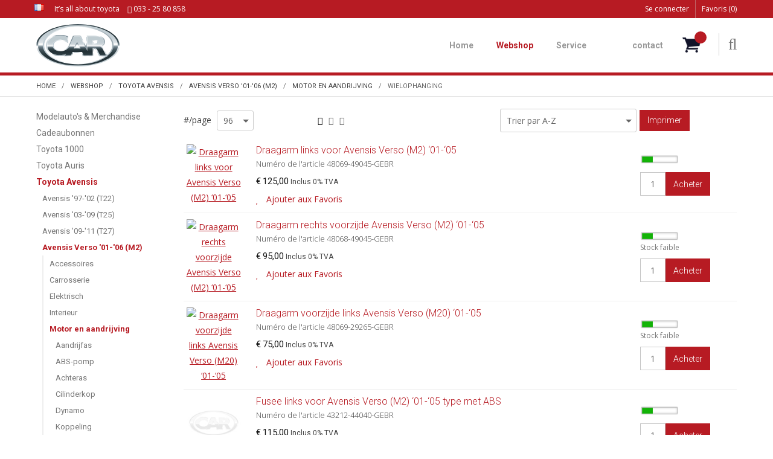

--- FILE ---
content_type: text/html; charset=UTF-8
request_url: https://www.car.nl/fr/toyota-avensis/avensis-verso-01-06-m2/motor-en-aandrijving/wielophanging
body_size: 17419
content:
<!DOCTYPE html>
<html xmlns="http://www.w3.org/1999/xhtml" dir="ltr" lang="fr" xml:lang="fr">
<head>
  <meta http-equiv="Content-Type" content="text/html; charset=UTF-8" />
  <meta http-equiv="X-UA-Compatible" content="IE=edge" />
  <!-- * * * * * * * * * * * * * * * * * * * * * *
  *  Website ontwikkeld door CM Specialist  *
  *      Telefoon:  035 - 7200 700          *
  *      Website:   www.cmspecialist.nl     *
  * * * * * * * * * * * * * * * * * * * * * * -->
	<title>Wielophanging | Car.nl</title><meta name="author" content="Car.nl" /><meta name="copyright" content="Car.nl" />
  <script src="https://www.car.nl/cm-js/cm_minify.js?v=732-Q478UD"></script>
  
      <script type="application/ld+json">
        {
          "@context": "http://schema.org",
          "@type": "Organization",
          "name": "Car.nl",
          "url": "https://www.car.nl",
          "aggregateRating": {
            "@type": "AggregateRating",
            "name": "Car.nl",
            "ratingValue": "9.4",
            "reviewCount": "735",
            "bestRating": "10",
            "worstRating": "1"
          }
        }
      </script><link rel="stylesheet" type="text/css" href="https://www.car.nl/skin/cm_minify.css?v=732-Q478UD" media="all" /><link rel="shortcut icon" type="image/x-icon" href="https://www.car.nl/skin/favicon.ico" /><meta name="robots" content="index, follow"><link rel="canonical" href="https://www.car.nl/fr/toyota-avensis/avensis-verso-01-06-m2/motor-en-aandrijving/wielophanging" />
<link rel="alternate" hreflang="nl" href="https://www.car.nl/nl/toyota-avensis/avensis-verso-01-06-m2/motor-en-aandrijving/wielophanging" />
<link rel="alternate" hreflang="de" href="https://www.car.nl/de/toyota-avensis/avensis-verso-01-06-m2/motor-en-aandrijving/wielophanging" />
<link rel="alternate" hreflang="en" href="https://www.car.nl/en/toyota-avensis/avensis-verso-01-06-m2/motor-en-aandrijving/wielophanging" />
<link rel="alternate" hreflang="fr" href="https://www.car.nl/fr/toyota-avensis/avensis-verso-01-06-m2/motor-en-aandrijving/wielophanging" />
<script> window.NotifyTaal = {"alert":{"knop":"D`accord","titel":"Attention"},"confirm":{"knop_links":"D`accord","knop_rechts":"Annuler"},"algemeen":{"confirm":{"titel":"Attention"}},"winkelmand_delen":{"confirm":{"titel":"Attention","subtekst":"\u00cates-vous s\u00fbr?","knop_links":"D`accord","knop_rechts":"Annuler"}},"artikel_verwijderen":{"confirm":{"titel":"Attention","subtekst":"Retirer?","knop_links":"D`accord","knop_rechts":"Annuler"}},"verwijder_bestand":{"confirm":{"titel":"Attention","subtekst":"Retirer?","knop_links":"D`accord","knop_rechts":"Annuler"}},"mandje_legen":{"confirm":{"titel":"Attention","subtekst":"Panier vide?","knop_links":"D`accord","knop_rechts":"Annuler"}},"niet_op_voorraad":{"verwijderen_vraag":"Supprimer les articles indisponibles du panier ?","opslaan_als_winkelmand":"Sauvegarder les articles supprim\u00e9s dans un nouveau panier ?"},"profiel_adres":{"confirm":{"titel":"Attention","subtekst":"Supprimer l'adresse?","knop_links":"D`accord","knop_rechts":"Annuler"},"alert":{"titel":"Attention","subtekst":"Veuillez entrer une valeur valide pour: "}},"artikel_toevoegen":{"alert":{"titel":"Attention","subtekst":"Veuillez choisir une option"}},"verlanglijst_email":{"confirm":{"titel":"Attention","subtekst":"Supprimer un e-mail?","knop_links":"D`accord","knop_rechts":"Annuler"}},"couponcode_verwijderen":{"confirm":{"titel":"Attention","subtekst":"\u00cates-vous s\u00fbr?","knop_links":"D`accord","knop_rechts":"Annuler"}},"artikel_detail":{"tekst":{"doos_verkoop":"<div class=\"totaal\">Gesamt {doosVerkoopArtikelAantal} {doosVerkoopArtikelAantalEenheid} <span class=\"uitgeschreven\">({doosVerkoopVerpakkingsEenheidAantal} {doosVerkoopVerpakkingsEenheid}<span class=\"artikeleenheidLos\"> + {doosVerkoopLosAantal} {doosVerkoopLosEenheid}<\/span>)<\/span><\/div>","doos_verkoopTotaal":"Total"}}};</script><!--[if lt IE 11]><script>document.createElement("nav");document.createElement("header");document.createElement("main");document.createElement("article");document.createElement("footer");</script><![endif]--><script>dataLayer = [[]]; </script><!-- Google Tag Manager -->
<script>(function(w,d,s,l,i){w[l]=w[l]||[];w[l].push({'gtm.start':
new Date().getTime(),event:'gtm.js'});var f=d.getElementsByTagName(s)[0],
j=d.createElement(s),dl=l!='dataLayer'?'&l='+l:'';j.async=true;j.src=
'https://www.googletagmanager.com/gtm.js?id='+i+dl;f.parentNode.insertBefore(j,f);
})(window,document,'script','dataLayer','GTM-PWK3G8Z');</script>
<!-- End Google Tag Manager --><meta property="og:image" content="https://www.car.nl/userdata/artikelen/Wielophanging_C.jpg" /><meta property="og:url" content="https://www.car.nl/fr/toyota-avensis/avensis-verso-01-06-m2/motor-en-aandrijving/wielophanging" /><meta property="og:type" content="category" /><meta property="og:title" content="Wielophanging" /><meta property="og:description" content="" />
    <script>
      function cookieCheck(){
        ajax5.resetData();
      	ajax5.requestFile = "https://www.car.nl/wb_ajax_cookietechnisch.php";
      	ajax5.onCompletion = function() {
          if (ajax5.responseStatus){
            eval(ajax5.response);
          }
        };
      	ajax5.runAJAX();
      }  
      cookieCheck();
    </script>
    <div id="cookieHolder"></div>
    <script>
      window.dataLayer = window.dataLayer || [];

      
      var logState = {
        'log_state' : 'Logged Out',
        'log_country' : 'us'
      }

      window.dataLayer.push({
        'event': 'log_state',
        logState
      });
    </script>
  
	<meta name="viewport" content="width=device-width, initial-scale=1, viewport-fit=cover" />
	<script src="https://www.car.nl/skin/pdfThumbnails/pdfThumbnails.js" data-pdfjs-src="https://www.car.nl/skin/pdfThumbnails/build/pdf.js"></script>
  <script type="application/ld+json">
    {
      "@context": "http://schema.org",
      "@type": "Organization",
      "aggregateRating": {
        "@type": "AggregateRating",
        "ratingValue": "9,8",
        "reviewCount": "12"
      },
      "name": "CAR, Toyota onderdelen",
      "telephone": "033 258 08 58",
      "url": "https://www.car.nl"
    }
  </script>
  
	<meta name="apple-mobile-web-app-title" content="Car.nl" />
	<meta name="apple-mobile-web-app-capable" content="yes">
	<link rel="apple-touch-icon" href="https://www.car.nl/skin/images/touch-icon-iphone.png?1">
	<link rel="apple-touch-icon" sizes="76x76" href="https://www.car.nl/skin/images/touch-icon-ipad.png?1">
	<link rel="apple-touch-icon" sizes="120x120" href="https://www.car.nl/skin/images/touch-icon-iphone-retina.png?1">
	<link rel="apple-touch-icon" sizes="152x152" href="https://www.car.nl/skin/images/touch-icon-ipad-retina.png?1">
	<meta name="google-site-verification" content="EXU7DffEOI-SLpmff40NjvOL2N0zcnA12RSSo33fINg" />
</head>
<body>
	
	<!-- Google Tag Manager (noscript) -->
	<noscript><iframe src="https://www.googletagmanager.com/ns.html?id=GTM-PWK3G8Z"
	height="0" width="0" style="display:none;visibility:hidden"></iframe></noscript>
	<!-- End Google Tag Manager (noscript) -->
	
		<input type="hidden" id="basisdir" name="basisdir" value="https://www.car.nl/" />

  
  <div id="pdfLayoutkeuze"></div>
<div style="display:none">https://www.car.nl/fr/toyota-avensis/avensis-verso-01-06-m2/motor-en-aandrijving/wielophanging</div>

<div class="resMenubalk" id="naarBoven">
  <div class="resMenubalkinhoud">
    <a href="https://www.car.nl/fr" class="logo"><img src="https://www.car.nl/skin/images/logo.png" alt="" /></a>
    <a id="menuopenen" class="resMenucategorieknop" href="#naarBoven">
      <img src="https://www.car.nl/skin/images/categorieen_knop.svg" />
      <span class="resMenucategorienaam">menu</span>
    </a>
    
    <a href="https://www.car.nl/fr/chariot" class="resMenuwinkelmandje resSlidingProductTarget" aria-label="Mon panier">
      <i class="far fa-shopping-cart"></i>
      <div id="reswinkelMandjeAantal">0</div>
    </a>
    
    <a class="resMenuZoekenKnop">
      <img src="https://www.car.nl/skin/images/res_zoeken2.svg" />
    </a>
      <div class="resZoeken">
        <input type="text" placeholder="Chercher" value="" id="resZoekveld" name="resZoekveld" onkeydown="if(event.keyCode==13)javascript:respSearch();" />
        </div>
  </div>
  <div class="resMenuHolder"> 
  	<div class="resMenuinhoud">
  		
      <div class="resMenublok een"> 
  			<div class="resMenubloktitel">Mon compte</div>
  			<div class="resMenublokinhoud">
  				<ul>
  					<li class="resMenuItem inloggen"><a href="https://www.car.nl/fr/mon-compte/se-connecter">Se connecter</a></li>
            
            <li class="resMenuItem favorieten"><a href="https://www.car.nl/fr/favoris">Meine Favoriten <span class="favorietenAantal">0</span></a></li>
  					
  					
            
            
            
            
            
  				</ul>
  			</div>
  		</div>
  		
  		<div class="resMenublok twee"> 
  			<div class="resMenubloktitel">Catégories</div>
  			<div class="resMenublokinhoud">
  				<ul>
  					<li class="resMenuItem  "><a href="https://www.car.nl/fr/modelauto-s-merchandise">Modelauto's & Merchandise</a></li>
<li class="resMenuItem  "><a href="https://www.car.nl/fr/cadeaubonnen">Cadeaubonnen</a></li>
<li class="resMenuItem  "><a href="https://www.car.nl/fr/toyota-1000">Toyota 1000</a></li>
<li class="resMenuItem  "><a href="https://www.car.nl/fr/toyota-auris">Toyota Auris</a></li>
<li class="resMenuItem  active "><a href="https://www.car.nl/fr/toyota-avensis">Toyota Avensis</a></li>
<li class="resMenuItem  "><a href="https://www.car.nl/fr/toyota-aygo">Toyota Aygo</a></li>
<li class="resMenuItem  "><a href="https://www.car.nl/fr/toyota-camry">Toyota Camry</a></li>
<li class="resMenuItem  "><a href="https://www.car.nl/fr/toyota-carina">Toyota Carina</a></li>
<li class="resMenuItem  "><a href="https://www.car.nl/fr/toyota-celica">Toyota Celica</a></li>
<li class="resMenuItem  "><a href="https://www.car.nl/fr/toyota-chr">Toyota CHR</a></li>
<li class="resMenuItem  "><a href="https://www.car.nl/fr/toyota-corolla">Toyota Corolla</a></li>
<li class="resMenuItem  "><a href="https://www.car.nl/fr/toyota-corona">Toyota Corona</a></li>
<li class="resMenuItem  "><a href="https://www.car.nl/fr/toyota-cressida">Toyota Cressida</a></li>
<li class="resMenuItem  "><a href="https://www.car.nl/fr/toyota-crown">Toyota Crown</a></li>
<li class="resMenuItem  "><a href="https://www.car.nl/fr/toyota-dyna">Toyota Dyna</a></li>
<li class="resMenuItem  "><a href="https://www.car.nl/fr/toyota-gt86">Toyota GT86</a></li>
<li class="resMenuItem  "><a href="https://www.car.nl/fr/toyota-hiace">Toyota Hiace</a></li>
<li class="resMenuItem  "><a href="https://www.car.nl/fr/toyota-highlander">Toyota Highlander</a></li>
<li class="resMenuItem  "><a href="https://www.car.nl/fr/toyota-hilux">Toyota Hilux</a></li>
<li class="resMenuItem  "><a href="https://www.car.nl/fr/toyota-iq">Toyota IQ</a></li>
<li class="resMenuItem  "><a href="https://www.car.nl/fr/toyota-landcruiser">Toyota Landcruiser</a></li>
<li class="resMenuItem  "><a href="https://www.car.nl/fr/toyota-liteace">Toyota Liteace</a></li>
<li class="resMenuItem  "><a href="https://www.car.nl/fr/toyota-mirai">Toyota Mirai</a></li>
<li class="resMenuItem  "><a href="https://www.car.nl/fr/toyota-mr2">Toyota MR2</a></li>
<li class="resMenuItem  "><a href="https://www.car.nl/fr/toyota-paseo">Toyota Paseo</a></li>
<li class="resMenuItem  "><a href="https://www.car.nl/fr/toyota-picnic">Toyota Picnic</a></li>
<li class="resMenuItem  "><a href="https://www.car.nl/fr/toyota-previa">Toyota Previa</a></li>
<li class="resMenuItem  "><a href="https://www.car.nl/fr/toyota-prius">Toyota Prius</a></li>
<li class="resMenuItem  "><a href="https://www.car.nl/fr/toyota-proace">Toyota Proace</a></li>
<li class="resMenuItem  "><a href="https://www.car.nl/fr/toyota-rav4">Toyota RAV4</a></li>
<li class="resMenuItem  "><a href="https://www.car.nl/fr/toyota-starlet">Toyota Starlet</a></li>
<li class="resMenuItem  "><a href="https://www.car.nl/fr/toyota-supra">Toyota Supra</a></li>
<li class="resMenuItem  "><a href="https://www.car.nl/fr/toyota-tercel">Toyota Tercel</a></li>
<li class="resMenuItem  "><a href="https://www.car.nl/fr/toyota-tundra">Toyota Tundra</a></li>
<li class="resMenuItem  "><a href="https://www.car.nl/fr/toyota-urban-cruiser">Toyota Urban Cruiser</a></li>
<li class="resMenuItem  "><a href="https://www.car.nl/fr/verso-09-r2">Verso '09- (R2)</a></li>
<li class="resMenuItem  "><a href="https://www.car.nl/fr/toyota-verso-s">Toyota Verso-S</a></li>
<li class="resMenuItem  "><a href="https://www.car.nl/fr/toyota-yaris">Toyota Yaris</a></li>
<li class="resMenuItem  "><a href="https://www.car.nl/fr/toyota-diversen">Toyota Diversen</a></li>
<li class="resMenuItem  "><a href="https://www.car.nl/fr/lexus-modellen">Lexus modellen</a></li>

  				</ul>
  			</div>
  		</div>
  		
      <div class="resMenublok drie">
  			<div class="resMenubloktitel">Pages</div>
  			<div class="resMenublokinhoud">
  				<ul><li class="resMenuItem  "><a href="https://www.car.nl/fr/" >Home</a></li>
<li class="resMenuItem  active "><a href="https://www.car.nl/fr/webshop" >Webshop</a></li>
<li class="resMenuItem  "><a href="https://www.car.nl/fr/film-d-entreprise" >Film d'entreprise</a></li>
<li class="resMenuItem  "><a href="https://www.car.nl/fr/service" >Service</a><div class="openklapper laag1"></div>
<ul class="resMenuItemHolder laag1"><li class="resMenuItem  "><a href="https://www.car.nl/fr" ></a></li>
<li class="resMenuItem  "><a href="https://www.car.nl/fr" ></a></li>
<li class="resMenuItem  "><a href="https://www.car.nl/fr" ></a></li>
<li class="resMenuItem  "><a href="https://www.car.nl/fr" ></a></li>
</ul></li>
<li class="resMenuItem  "><a href="https://www.car.nl/fr/" ></a></li>
<li class="resMenuItem  "><a href="https://www.car.nl/fr/contact" >contact</a></li>
<li class="resMenuItem  "><a href="https://www.car.nl/fr/" ></a><div class="openklapper laag1"></div>
<ul class="resMenuItemHolder laag1"><li class="resMenuItem  "><a href="https://www.car.nl/fr/monteurs-toyota" >Monteurs Toyota</a></li>
<li class="resMenuItem  "><a href="https://www.car.nl/fr" ></a></li>
<li class="resMenuItem  "><a href="https://www.car.nl/fr" ></a></li>
<li class="resMenuItem  "><a href="https://www.car.nl/fr" ></a></li>
<li class="resMenuItem  "><a href="https://www.car.nl/fr" ></a></li>
<li class="resMenuItem  "><a href="https://www.car.nl/fr/parc-a-ferraille-toyota" >Parc à ferraille Toyota</a></li>
</ul></li>
<li class="resMenuItem  "><a href="https://www.car.nl/fr/mon-compte" >Mon compte</a></li>
<li class="resMenuItem  "><a href="https://www.car.nl/fr/" ></a></li>
</ul>
  			</div>
  		</div>
  	</div>
  </div>
</div>
<header>
	<div class="fixedBoven">
	<div class="accountHouder"><div class="accountHouder2"><span class="slogan">It’s all about toyota <a href="tel:0332580858"><i class="far fa-phone"></i>  033 - 25 80 858</a></span><div class="aLandingMenu">
<ul class="LandingMenu">
<li><a href="https://www.car.nl/fr/pieces-toyota">Pieces Toyota</a></li>
<li><a href="https://www.car.nl/fr/les-parties-driote">Les parties driote</a></li>
<li><a href="https://www.car.nl/fr"></a></li>
<li><a href="https://www.car.nl/fr"></a></li>
<li><a href="https://www.car.nl/fr"></a></li>
<li><a href="https://www.car.nl/fr"></a></li>
<li><a href="https://www.car.nl/fr/parc-a-ferraille-toyota">Parc à ferraille Toyota</a></li>
</ul></div>
<div class="accountCenter">
    <div class="Taalkeuze_vlaggen dropdownTaal"><ul><li class="actief"><div class="afbeelding"><img src="https://www.car.nl/skin/images/vlag_frans_n.gif" class="Taalkeuze_vlaggen_icon" alt="français" width="22" height="17" /></div><div class="omschrijving">français</div></li><li><a href="https://www.car.nl/nl/toyota-avensis/avensis-verso-01-06-m2/motor-en-aandrijving/wielophanging" class="Taalkeuze_vlaggen_iconlink" title="nl" hreflang="nl"><div class="afbeelding"><img src="https://www.car.nl/skin/images/vlag_nederlands_n.gif" class="Taalkeuze_vlaggen_icon" alt="Néerlandais" width="22" height="17" /></div><div class="omschrijving">Néerlandais</div></a></li><li><a href="https://www.car.nl/de/toyota-avensis/avensis-verso-01-06-m2/motor-en-aandrijving/wielophanging" class="Taalkeuze_vlaggen_iconlink" title="de" hreflang="de"><div class="afbeelding"><img src="https://www.car.nl/skin/images/vlag_duits_n.gif" class="Taalkeuze_vlaggen_icon" alt="Allemand" width="22" height="17" /></div><div class="omschrijving">Allemand</div></a></li><li><a href="https://www.car.nl/en/toyota-avensis/avensis-verso-01-06-m2/motor-en-aandrijving/wielophanging" class="Taalkeuze_vlaggen_iconlink" title="en" hreflang="en"><div class="afbeelding"><img src="https://www.car.nl/skin/images/vlag_engels_n.gif" class="Taalkeuze_vlaggen_icon" alt="Anglais" width="22" height="17" /></div><div class="omschrijving">Anglais</div></a></li></ul></div>
    <script>
      document.querySelector(".Taalkeuze_vlaggen").addEventListener("click", function() {
        this.classList.toggle("open");
      });
    </script></div>
      <ul class="account">
  <li class="inloggen">
    <div class="inloggenKnop"><span class="titel">Se connecter</span></div>
    <div class="inloggenBg"></div>
    <div class="houder">
      <div class="houder1">
        <div class="accountKop">Se connecter</div>
        <div class="email"><input type="email" id="userid55" name="username" value="" placeholder="E-mail" /></div>
        <div class="wachtwoord"><input type="password" id="wachtwoord55" name="password" value="" placeholder="Mot de passe" autocomplete="current-password" /></div>
        
        <div class="inlogKnop">
          <a onclick="javascript:chkLI55();" id="buttonLoginAccount" class="button pill inlogKnop2">Se connecter</a>
          <div class="wachtwoordKwijt"><a href="javascript:wwk55();">Vous avez oublié votre mot de passe?</a></div>
        </div>
        
        
      </div>
      <div class="houder2">
                      <div class="registreer">Pas encore client? <a href="https://www.car.nl/fr/creer-un-compte">Créer un compte</a></div>
                    </div>
    </div>
  </li>
  <li class="seperator"></li>
                            <li class="favorieten leeg"><a class="favorietenKnop" href="https://www.car.nl/fr/favoris"><span class="titel">Favoris </span><span class="haakje haakjeL">(</span><span class="favAantal favorietenAantal">0</span><span class="haakje haakjeR">)</span></a></li>
  
</ul>
      
      <script> 
        $("#userid55").keypress(function(event){
          var keycode = (event.keyCode ? event.keyCode : event.which);
          if(keycode == "13"){
            document.getElementById("wachtwoord55").focus();
          }
        });

        $("#wachtwoord55").keypress(function(event){
          var keycode = (event.keyCode ? event.keyCode : event.which);
          if(keycode == "13"){
            chkLI55();
          }
        });

        $(".inloggenKnop").click(function() {
          $(".verlanglijst").removeClass("openGeklapt");
          $(".winkelwagenHouder").removeClass("openGeklapt");
          $(".inloggen").toggleClass("openGeklapt");
          $(".account .houder .email input[name=username]").focus();
          $(".inloggenBg").toggleClass("open");
        });

        $(".inloggenBg").on("click", function(event){
          $(".inloggenBg").removeClass("open");
          $(".inloggen").removeClass("openGeklapt");
        });

        $(".verlanglijstKnop").click(function() {
          $(".inloggen").removeClass("openGeklapt");
          $(".winkelwagenHouder").removeClass("openGeklapt");
          $(".verlanglijst").toggleClass( "openGeklapt" );
          $(".verlanglijstBg").toggleClass("open");
        });
      </script>
      
      <script>
        function chkLI55() {
          $("#buttonLoginAccount").css("pointer-events", "none");
          ajax.resetData();
          ajax.setVar("id1", document.getElementById("userid55").value);
          ajax.setVar("id2", document.getElementById("wachtwoord55").value);
          if(document.getElementById("coekieSet") != null && document.getElementById("coekieSet").checked==true) {
            ajax.setVar("id5", "1");
          } else {
            ajax.setVar("id5", "0");
          }
          ajax.setVar("id4", "55");
          ajax.setVar("vastePaginaID", "0");
          ajax.requestFile = "https://www.car.nl/wb_ajax_checklogin.php";
          ajax.onCompletion = loginReady;
          ajax.runAJAX(); 
        }
        
        function wwk55(){
          ajax.resetData();
          ajax.setVar("id10", document.getElementById("userid55").value);
          ajax.setVar("veldID", "55");
          ajax.requestFile = "https://www.car.nl/wb_ajax_wachtwoord_vergeten.php";
          ajax.onCompletion = loginReady;
          ajax.runAJAX();
        }

        function loginReady() {
          if (ajax.responseStatus){
            eval(ajax.response);
          }
        }

        $(document).keyup(function(e) {
          if (e.keyCode == 27) { 
            $(".inloggen").removeClass("openGeklapt");
            $(".inloggenBg").removeClass("open");
          }
        });
      </script>
    
    	</div></div>
	<div class="bovenkantHolder">
		<div class="bovenkant">
		
		
		<a href="https://www.car.nl/fr" class="logo"><img src="https://www.car.nl/skin/images/logo.png" alt="" /></a>
		<div class="art-nav"><nav><ul class="art-menu"><li><a href="https://www.car.nl/fr/" ><span class="t">Home</span></a></li>
<li><a href="https://www.car.nl/fr/webshop" class="active"><span class="t">Webshop</span></a></li>
<li><a href="https://www.car.nl/fr/service" ><span class="t">Service</span></a></li>
<li><a href="https://www.car.nl/fr/" ><span class="t"></span></a></li>
<li><a href="https://www.car.nl/fr/contact" ><span class="t">contact</span></a></li>
</ul></nav></div>
		
  <div class="winkelwagenHouderBg"></div>
  <div class="winkelwagenHouder" id="winkelwagenHouder">
    <div class="winkelknop">
      <div class="icoon slidingProductTarget">
        <div id="winkelmandjeAantal" class="aantal"></div>
      </div>
      <div class="titel">Panier</div>
      <div class="bedrag" id="bedrag"></div>
    </div>
    <div class="winkelwagen">
      <div id="winkelmandje"></div>
    </div>
  </div>
  
  <script>
    
    function mandjeBewarenKnop() {
      $.post("https://www.car.nl/wb_ajax_webwinkel_mandje_bewaren_popup.php", function(data){
        $(document.body).append(data);
      });
    }
  
    function artikelAanpassen(artikelAantal, artikelID, orderRegelID) {
			$.post("https://www.car.nl/wb_ajax_webwinkel_kassa_orderregel_aantal_aanpassen.php", {
				artikelAantal: artikelAantal,
				artikelID: artikelID,
				orderRegelID: orderRegelID,
			}, function(data){
				$("body").append(data);
			});
		}

    function artikelAanpassenDoos(artikelAantal, artikelID, orderRegelID, sellBy) {

			$.post("https://www.car.nl/wb_ajax_webwinkel_kassa_orderregel_aantal_aanpassen.php", {
				artikelAantal: artikelAantal,
        sellBy: sellBy,
				artikelID: artikelID,
				orderRegelID: orderRegelID
			}, function(data){
				$("body").append(data);
			});

		}

    function toonMandje() {
      ajax3.resetData();
  ajax3.setVar("vastePaginaID", "0");
  ajax3.requestFile = "https://www.car.nl/wb_ajax_webwinkel_mandje_compact.php";
  ajax3.onCompletion = function() {
      if (ajax3.responseStatus) {
        eval(ajax3.response);
      }
  }
  ajax3.runAJAX();
    }
  
    $(".winkelknop").click(function() {
      if ($(".verlanglijst").length){
        $(".verlanglijst").removeClass("openGeklapt");
      }
      if ($(".inloggen").length){
        $(".inloggen").removeClass("openGeklapt");
      }
      if ($(".mijnAccount").length){
        $(".mijnAccount").removeClass("openGeklapt");
      }
      $(".winkelwagenHouder").toggleClass("openGeklapt");
      $(".winkelwagenHouderBg").toggleClass("open");

      

      $.post("https://www.car.nl/wb_ajax_datalayer_viewcart.php").done(function(data) {
        data = JSON.parse(data);

        if(data.coupon != "") {
          var ecommerceCart = {
            "value": data.value,
            "currency": "EUR",
            "coupon": data.coupon,
            "items": JSON.parse(data.items),
            "order_discount": data.order_discount
          };
        } else {
          var ecommerceCart = {
            "value": data.value,
            "currency": "EUR",
            "items": JSON.parse(data.items),
            "order_discount": data.order_discount
          };
        }

        window.dataLayer = window.dataLayer || [];
        window.dataLayer.push({
          "event": "view_cart",
          "ecommerce": ecommerceCart
        });
      });
    
    });

    $(".winkelwagenHouderBg").on("click", function(event){
      $(".winkelwagenHouderBg").removeClass("open");
      $(".winkelwagenHouder").removeClass("openGeklapt");
    });

    $(document).keyup(function(e) {
      if (e.keyCode == 27) { 
        $(".winkelwagenHouder").removeClass("openGeklapt");
        $(".winkelwagenHouderBg").removeClass("open");
      }
    });

    toonMandje();
  </script>
		<div class="zoekenTrigger"><i class="far fa-search"></i><div>
	  </div>
	</div>
	</div>
	
</header>
<div class="headerpadding"></div>
<div class="zoekenHolder"><div class="zOmschrijving">Rechercher dans <span class="aantal">44050</span> pièces. Votre pièce n'est pas répertoriée? 0031 (0) 33 25 80 858<div class="sluiten"><i class="far fa-times" aria-hidden="true"></i></div></div>
<label id="NiksNiet"><input type="text"  value="" style="height:0px;width:0px;border:0px;" /></label>
<div class="zoeken">
  <div class="veld"><input data-lpignore="true" type="text" placeholder="Chercher" value="" id="zoekWoordID" name="zoekWoordID" onfocus="speedSearch(event);" /></div>
  <div class="knop" style="cursor: pointer;" onclick="javascript:search();"><img src="https://www.car.nl/skin/images/zoeken.png" alt="Chercher" loading="lazy" /></div>
  <div id="speedsearchResult"></div>
</div>
<div class="speedsearchResultBg"></div>
<script> 
  $('#zoekWoordID').keypress(function(event){
    var keycode = (event.keyCode ? event.keyCode : event.which);
    if(keycode == '13'){
      search();
    } 
  });

  
    var speedsearchDebounceFunc = debounce(speedSearch, 200);
    document.getElementById("zoekWoordID").addEventListener("keyup", speedsearchDebounceFunc);
  

  function search(){

    var zoekwoord = document.getElementById("zoekWoordID").value;
    if(zoekwoord == "") {
      return;
    }

    ajax.resetData();
    ajax.setVar("zoekWoord", zoekwoord);
    ajax.requestFile = "https://www.car.nl/wb_ajax_webwinkel_zoeken_opslaan.php";
    ajax.onCompletion = searchReady;
    ajax.runAJAX();
  }

  function searchReady() {
    if (ajax.responseStatus){
      eval(ajax.response);

      if($("#enkelArtikelGevonden").length) {
        window.location.href = $("#enkelArtikelGevonden").val();
        return;
      }

      if($("#enkelAlgemeenGevonden").length) {
        window.location.href = $("#enkelAlgemeenGevonden").val();
        return;
      }

      var zoekwoord = encodeURIComponent(document.getElementById("zoekWoordID").value);
       window.location.href = "https://www.car.nl/fr/resultat-de-recherche?search="+zoekwoord;
    }
  }

  var currentRequest = null;

  function speedSearch(event) {
    if(event.keyCode != 27) {
      $("#zoekWoordID").after("<span class=\"speedsearchLoader\"><i class='far fa-spinner-third fa-spin'></i></span>");

      if(currentRequest != null) {
        currentRequest.abort();
      }

      currentRequest = $.post("https://www.car.nl/wb_ajax_webwinkel_zoeken.php", {
        zoekWoord: document.getElementById('zoekWoordID').value
      }, function(data){
        $("#speedsearchResult").html(data);
        $(".speedsearchLoader").remove();
        $(".zoeken").addClass("open");
        $(".speedsearchResultBg").addClass("open");
      });

      $(document).keyup(function(e) {
        if (e.keyCode == 27) {
          document.getElementById("speedsearchResult").innerHTML = '';  
          $(".speedsearchLoader").remove();  
          $(".speedsearchResultBg").removeClass("open");
        } 
      });
    
      $(".speedsearchResultBg").on("click", function(event){
        $(".speedsearchResultBg").removeClass("open");
        document.getElementById("speedsearchResult").innerHTML = '';
        $(".zoeken").removeClass("open");
      });
    }
  }

  

  function wisZoekwoord() {
    window.location = "https://www.car.nl/fr/toyota-avensis/avensis-verso-01-06-m2/motor-en-aandrijving/wielophanging";
  }
</script></div>

<main>
<div id="art-main">
	<div class="art-Sheet">
		<div class="breadcrumbs"><ol><li class="crumb"><a href="https://www.car.nl/fr/" class="crumbLink"><span>Home</span></a></li><li class="crumbSpace">&gt;</li><li class="crumb"><a href="https://www.car.nl/fr/webshop" class="crumbLink"><span>Webshop</span></a></li><li class="crumbSpace">&gt;</li><li class="crumb"><a href="https://www.car.nl/fr/toyota-avensis" class="crumbLink"><span>Toyota Avensis</span></a></li><li class="crumbSpace">&gt;</li><li class="crumb"><a href="https://www.car.nl/fr/toyota-avensis/avensis-verso-01-06-m2" class="crumbLink"><span>Avensis Verso '01-'06 (M2)</span></a></li><li class="crumbSpace">&gt;</li><li class="crumb"><a href="https://www.car.nl/fr/toyota-avensis/avensis-verso-01-06-m2/motor-en-aandrijving" class="crumbLink"><span>Motor en aandrijving</span></a></li><li class="crumbSpace">&gt;</li><li class="crumb"><span>Wielophanging</span></li></ol></div>
		<div class="art-Sheet-body"> 
			<div class="art-contentLayout">
				
			  
			  <div class="ccLinks" style="width:21%;"></div>
				<div class="art-sidebar1" style="width:21%;">
					
					
					
					<div class="art-Block">
<div class="art-Block-body">
<div class="art-BlockContent">
<div class="art-BlockContent-tc"></div>
<div class="art-BlockContent-bc"></div>
<div class="art-BlockContent-cc"></div>
<div class="art-BlockContent-body">
<div><ul class="catMenu1ul"><li class="catMenu0li "><a href="https://www.car.nl/fr/modelauto-s-merchandise" class="catMenuLink0li">Modelauto's & Merchandise</a></li>
<li class="catMenu0li "><a href="https://www.car.nl/fr/cadeaubonnen" class="catMenuLink0li">Cadeaubonnen</a></li>
<li class="catMenu0li "><a href="https://www.car.nl/fr/toyota-1000" class="catMenuLink0li">Toyota 1000</a></li>
<li class="catMenu0li "><a href="https://www.car.nl/fr/toyota-auris" class="catMenuLink0li">Toyota Auris</a></li>
<li class="catMenu0liSel "><a href="https://www.car.nl/fr/toyota-avensis" class="catMenuLink0liSel">Toyota Avensis</a><ul class="catMenu1ul"><li class="catMenu1li "><a href="https://www.car.nl/fr/toyota-avensis/avensis-97-02-t22" class="catMenuLink1li">Avensis '97-'02 (T22)</a></li>
<li class="catMenu1li "><a href="https://www.car.nl/fr/toyota-avensis/avensis-03-09-t25" class="catMenuLink1li">Avensis '03-'09 (T25)</a></li>
<li class="catMenu1li "><a href="https://www.car.nl/fr/toyota-avensis/avensis-09-11-t27" class="catMenuLink1li">Avensis '09-'11 (T27)</a></li>
<li class="catMenu1liSel "><a href="https://www.car.nl/fr/toyota-avensis/avensis-verso-01-06-m2" class="catMenuLink1liSel">Avensis Verso '01-'06 (M2)</a><ul class="catMenu2ul"><li class="catMenu2li "><a href="https://www.car.nl/fr/toyota-avensis/avensis-verso-01-06-m2/accessoires" class="catMenuLink2li">Accessoires</a></li>
<li class="catMenu2li "><a href="https://www.car.nl/fr/toyota-avensis/avensis-verso-01-06-m2/carrosserie" class="catMenuLink2li">Carrosserie</a></li>
<li class="catMenu2li "><a href="https://www.car.nl/fr/toyota-avensis/avensis-verso-01-06-m2/elektrisch" class="catMenuLink2li">Elektrisch</a></li>
<li class="catMenu2li "><a href="https://www.car.nl/fr/toyota-avensis/avensis-verso-01-06-m2/interieur" class="catMenuLink2li">Interieur</a></li>
<li class="catMenu2liSel "><a href="https://www.car.nl/fr/toyota-avensis/avensis-verso-01-06-m2/motor-en-aandrijving" class="catMenuLink2liSel">Motor en aandrijving</a><ul class="catMenu3ul"><li class="catMenu3li "><a href="https://www.car.nl/fr/toyota-avensis/avensis-verso-01-06-m2/motor-en-aandrijving/aandrijfas" class="catMenuLink3li">Aandrijfas</a></li>
<li class="catMenu3li "><a href="https://www.car.nl/fr/toyota-avensis/avensis-verso-01-06-m2/motor-en-aandrijving/abs-pomp" class="catMenuLink3li">ABS-pomp</a></li>
<li class="catMenu3li "><a href="https://www.car.nl/fr/toyota-avensis/avensis-verso-01-06-m2/motor-en-aandrijving/achteras" class="catMenuLink3li">Achteras</a></li>
<li class="catMenu3li "><a href="https://www.car.nl/fr/toyota-avensis/avensis-verso-01-06-m2/motor-en-aandrijving/cilinderkop" class="catMenuLink3li">Cilinderkop</a></li>
<li class="catMenu3li "><a href="https://www.car.nl/fr/toyota-avensis/avensis-verso-01-06-m2/motor-en-aandrijving/dynamo" class="catMenuLink3li">Dynamo</a></li>
<li class="catMenu3li "><a href="https://www.car.nl/fr/toyota-avensis/avensis-verso-01-06-m2/motor-en-aandrijving/koppeling" class="catMenuLink3li">Koppeling</a></li>
<li class="catMenu3li "><a href="https://www.car.nl/fr/toyota-avensis/avensis-verso-01-06-m2/motor-en-aandrijving/motor" class="catMenuLink3li">Motor</a></li>
<li class="catMenu3li "><a href="https://www.car.nl/fr/toyota-avensis/avensis-verso-01-06-m2/motor-en-aandrijving/motorkoeling" class="catMenuLink3li">Motorkoeling</a></li>
<li class="catMenu3li "><a href="https://www.car.nl/fr/toyota-avensis/avensis-verso-01-06-m2/motor-en-aandrijving/ontsteking" class="catMenuLink3li">Ontsteking</a></li>
<li class="catMenu3li "><a href="https://www.car.nl/fr/toyota-avensis/avensis-verso-01-06-m2/motor-en-aandrijving/overige-aandrijving" class="catMenuLink3li">Overige aandrijving</a></li>
<li class="catMenu3li "><a href="https://www.car.nl/fr/toyota-avensis/avensis-verso-01-06-m2/motor-en-aandrijving/overige-motor" class="catMenuLink3li">Overige motor</a></li>
<li class="catMenu3li "><a href="https://www.car.nl/fr/toyota-avensis/avensis-verso-01-06-m2/motor-en-aandrijving/remmen" class="catMenuLink3li">Remmen</a></li>
<li class="catMenu3li "><a href="https://www.car.nl/fr/toyota-avensis/avensis-verso-01-06-m2/motor-en-aandrijving/startmotor" class="catMenuLink3li">Startmotor</a></li>
<li class="catMenu3li "><a href="https://www.car.nl/fr/toyota-avensis/avensis-verso-01-06-m2/motor-en-aandrijving/stuurinrichting" class="catMenuLink3li">Stuurinrichting</a></li>
<li class="catMenu3li "><a href="https://www.car.nl/fr/toyota-avensis/avensis-verso-01-06-m2/motor-en-aandrijving/uitlaat" class="catMenuLink3li">Uitlaat</a></li>
<li class="catMenu3li "><a href="https://www.car.nl/fr/toyota-avensis/avensis-verso-01-06-m2/motor-en-aandrijving/versnellingsbak" class="catMenuLink3li">Versnellingsbak</a></li>
<li class="catMenu3li "><a href="https://www.car.nl/fr/toyota-avensis/avensis-verso-01-06-m2/motor-en-aandrijving/verstuiver-injector" class="catMenuLink3li">Verstuiver / injector</a></li>
<li class="catMenu3liSel "><a href="https://www.car.nl/fr/toyota-avensis/avensis-verso-01-06-m2/motor-en-aandrijving/wielophanging" class="catMenuLink3liSel">Wielophanging</a></li>
</ul></li>
<li class="catMenu2li "><a href="https://www.car.nl/fr/toyota-avensis/avensis-verso-01-06-m2/onderhoud" class="catMenuLink2li">Onderhoud</a></li>
</ul></li>
</ul></li>
<li class="catMenu0li "><a href="https://www.car.nl/fr/toyota-aygo" class="catMenuLink0li">Toyota Aygo</a></li>
<li class="catMenu0li "><a href="https://www.car.nl/fr/toyota-camry" class="catMenuLink0li">Toyota Camry</a></li>
<li class="catMenu0li "><a href="https://www.car.nl/fr/toyota-carina" class="catMenuLink0li">Toyota Carina</a></li>
<li class="catMenu0li "><a href="https://www.car.nl/fr/toyota-celica" class="catMenuLink0li">Toyota Celica</a></li>
<li class="catMenu0li "><a href="https://www.car.nl/fr/toyota-chr" class="catMenuLink0li">Toyota CHR</a></li>
<li class="catMenu0li "><a href="https://www.car.nl/fr/toyota-corolla" class="catMenuLink0li">Toyota Corolla</a></li>
<li class="catMenu0li "><a href="https://www.car.nl/fr/toyota-corona" class="catMenuLink0li">Toyota Corona</a></li>
<li class="catMenu0li "><a href="https://www.car.nl/fr/toyota-cressida" class="catMenuLink0li">Toyota Cressida</a></li>
<li class="catMenu0li "><a href="https://www.car.nl/fr/toyota-crown" class="catMenuLink0li">Toyota Crown</a></li>
<li class="catMenu0li "><a href="https://www.car.nl/fr/toyota-dyna" class="catMenuLink0li">Toyota Dyna</a></li>
<li class="catMenu0li "><a href="https://www.car.nl/fr/toyota-gt86" class="catMenuLink0li">Toyota GT86</a></li>
<li class="catMenu0li "><a href="https://www.car.nl/fr/toyota-hiace" class="catMenuLink0li">Toyota Hiace</a></li>
<li class="catMenu0li "><a href="https://www.car.nl/fr/toyota-highlander" class="catMenuLink0li">Toyota Highlander</a></li>
<li class="catMenu0li "><a href="https://www.car.nl/fr/toyota-hilux" class="catMenuLink0li">Toyota Hilux</a></li>
<li class="catMenu0li "><a href="https://www.car.nl/fr/toyota-iq" class="catMenuLink0li">Toyota IQ</a></li>
<li class="catMenu0li "><a href="https://www.car.nl/fr/toyota-landcruiser" class="catMenuLink0li">Toyota Landcruiser</a></li>
<li class="catMenu0li "><a href="https://www.car.nl/fr/toyota-liteace" class="catMenuLink0li">Toyota Liteace</a></li>
<li class="catMenu0li "><a href="https://www.car.nl/fr/toyota-mirai" class="catMenuLink0li">Toyota Mirai</a></li>
<li class="catMenu0li "><a href="https://www.car.nl/fr/toyota-mr2" class="catMenuLink0li">Toyota MR2</a></li>
<li class="catMenu0li "><a href="https://www.car.nl/fr/toyota-paseo" class="catMenuLink0li">Toyota Paseo</a></li>
<li class="catMenu0li "><a href="https://www.car.nl/fr/toyota-picnic" class="catMenuLink0li">Toyota Picnic</a></li>
<li class="catMenu0li "><a href="https://www.car.nl/fr/toyota-previa" class="catMenuLink0li">Toyota Previa</a></li>
<li class="catMenu0li "><a href="https://www.car.nl/fr/toyota-prius" class="catMenuLink0li">Toyota Prius</a></li>
<li class="catMenu0li "><a href="https://www.car.nl/fr/toyota-proace" class="catMenuLink0li">Toyota Proace</a></li>
<li class="catMenu0li "><a href="https://www.car.nl/fr/toyota-rav4" class="catMenuLink0li">Toyota RAV4</a></li>
<li class="catMenu0li "><a href="https://www.car.nl/fr/toyota-starlet" class="catMenuLink0li">Toyota Starlet</a></li>
<li class="catMenu0li "><a href="https://www.car.nl/fr/toyota-supra" class="catMenuLink0li">Toyota Supra</a></li>
<li class="catMenu0li "><a href="https://www.car.nl/fr/toyota-tercel" class="catMenuLink0li">Toyota Tercel</a></li>
<li class="catMenu0li "><a href="https://www.car.nl/fr/toyota-tundra" class="catMenuLink0li">Toyota Tundra</a></li>
<li class="catMenu0li "><a href="https://www.car.nl/fr/toyota-urban-cruiser" class="catMenuLink0li">Toyota Urban Cruiser</a></li>
<li class="catMenu0li "><a href="https://www.car.nl/fr/verso-09-r2" class="catMenuLink0li">Verso '09- (R2)</a></li>
<li class="catMenu0li "><a href="https://www.car.nl/fr/toyota-verso-s" class="catMenuLink0li">Toyota Verso-S</a></li>
<li class="catMenu0li "><a href="https://www.car.nl/fr/toyota-yaris" class="catMenuLink0li">Toyota Yaris</a></li>
<li class="catMenu0li "><a href="https://www.car.nl/fr/toyota-diversen" class="catMenuLink0li">Toyota Diversen</a></li>
<li class="catMenu0li "><a href="https://www.car.nl/fr/lexus-modellen" class="catMenuLink0li">Lexus modellen</a></li>
</ul></div>
<div class="cleared"></div>
</div>
</div>
<div class="cleared"></div>
</div>
</div>
					  
				</div>
				                 
				<div class="art-content" style="width:79%;">
					<div class="art-Post">
						<div class="art-Post-body">
							<div class="art-Post-inner" id="maincontent">
								<article><div class="shopHolder">
  
  <div class="resCategorieen"><ul><li class=""><a href="https://www.car.nl/fr/toyota-avensis/avensis-verso-01-06-m2/motor-en-aandrijving/aandrijfas">Aandrijfas</a></li><li class=""><a href="https://www.car.nl/fr/toyota-avensis/avensis-verso-01-06-m2/motor-en-aandrijving/abs-pomp">ABS-pomp</a></li><li class=""><a href="https://www.car.nl/fr/toyota-avensis/avensis-verso-01-06-m2/motor-en-aandrijving/achteras">Achteras</a></li><li class=""><a href="https://www.car.nl/fr/toyota-avensis/avensis-verso-01-06-m2/motor-en-aandrijving/cilinderkop">Cilinderkop</a></li><li class=""><a href="https://www.car.nl/fr/toyota-avensis/avensis-verso-01-06-m2/motor-en-aandrijving/dynamo">Dynamo</a></li><li class=""><a href="https://www.car.nl/fr/toyota-avensis/avensis-verso-01-06-m2/motor-en-aandrijving/koppeling">Koppeling</a></li><li class=""><a href="https://www.car.nl/fr/toyota-avensis/avensis-verso-01-06-m2/motor-en-aandrijving/motor">Motor</a></li><li class=""><a href="https://www.car.nl/fr/toyota-avensis/avensis-verso-01-06-m2/motor-en-aandrijving/motorkoeling">Motorkoeling</a></li><li class=""><a href="https://www.car.nl/fr/toyota-avensis/avensis-verso-01-06-m2/motor-en-aandrijving/ontsteking">Ontsteking</a></li><li class=""><a href="https://www.car.nl/fr/toyota-avensis/avensis-verso-01-06-m2/motor-en-aandrijving/overige-aandrijving">Overige aandrijving</a></li><li class=""><a href="https://www.car.nl/fr/toyota-avensis/avensis-verso-01-06-m2/motor-en-aandrijving/overige-motor">Overige motor</a></li><li class=""><a href="https://www.car.nl/fr/toyota-avensis/avensis-verso-01-06-m2/motor-en-aandrijving/remmen">Remmen</a></li><li class=""><a href="https://www.car.nl/fr/toyota-avensis/avensis-verso-01-06-m2/motor-en-aandrijving/startmotor">Startmotor</a></li><li class=""><a href="https://www.car.nl/fr/toyota-avensis/avensis-verso-01-06-m2/motor-en-aandrijving/stuurinrichting">Stuurinrichting</a></li><li class=""><a href="https://www.car.nl/fr/toyota-avensis/avensis-verso-01-06-m2/motor-en-aandrijving/uitlaat">Uitlaat</a></li><li class=""><a href="https://www.car.nl/fr/toyota-avensis/avensis-verso-01-06-m2/motor-en-aandrijving/versnellingsbak">Versnellingsbak</a></li><li class=""><a href="https://www.car.nl/fr/toyota-avensis/avensis-verso-01-06-m2/motor-en-aandrijving/verstuiver-injector">Verstuiver / injector</a></li><li class="actief"><a href="https://www.car.nl/fr/toyota-avensis/avensis-verso-01-06-m2/motor-en-aandrijving/wielophanging">Wielophanging</a></li> </ul></div>
  
  <table class="shopSortOptieTable shopToolBar">
    <tr>
      <td class="shopSortMaxPageA">
        <div class="aantalPerPagina">
          <span>#/page</span>
          <select id="maxPage" onchange="javascript:changeMaxPage(this.value);"><option value="12" >12</option><option value="24" >24</option><option value="48" >48</option><option value="96" selected>96</option><option value="156" >156</option></select>
        </div>
      </td>
      <td class="presentatieType"><div class="presentatieWijze"><a class="actief" rel="nofollow" href="javascript:presType(1);">
                            <span class="icon"><i class="far fa-th-list"></i></span>
                            <span class="titel">liste</span>
                          </a><a rel="nofollow" href="javascript:presType(2);">
                            <span class="icon"><i class="far fa-th-large"></i></span>
                            <span class="titel">Carrelage</span>
                          </a><a rel="nofollow" href="javascript:presType(3);">
                            <span class="icon"><i class="far fa-align-justify"></i></span>
                            <span class="titel">Compact</span>
                          </a></div></td>
      <td class="shopSortNiks">&nbsp;</td>
      <td class="shopSortOptie">
    <div class="sorteerLijst">
      <select onchange="javascript:artikelLijstSorteer(this.value)" class="shopSortOptie1">
        <option value="0" >Tri standard</option>
        <option value="1" selected>Trier par A-Z</option>
        <option value="2" >Trier par Z-A</option>
        <option value="3" >Trier par prix 0-9</option>
        <option value="4" >Trier par prix 9-0</option>
        <option value="5" >Trier par numéro d'article 0-9</option>
        <option value="6" >Trier par numéro d'article 9-0</option>
        
        
      </select>
    </div></td>
      <td class="shopSortNiks"></td>
      <td class="shopAfdrukkenKnop">
    <div class="pdfKnop">
      <a class="button pill pdf" title="Imprimer" href="javascript:pdfArtikelen()">Imprimer</a>
      
      <script>
        function pdfArtikelen(){
          ajax.resetData();
          ajax.requestFile = "https://www.car.nl/wb_ajax_webwinkel_artikellijst_download_keuze.php";
          ajax.onCompletion = pdfReady;
          ajax.runAJAX();  
        }

        function pdfArtikelenSluiten(){
          document.getElementById("pdfLayoutkeuze").innerHTML = "";
          document.getElementById("pdfLayoutkeuze").style.display = "none";
        }

        function pdfReady() {
          if (ajax.responseStatus){
            eval(ajax.response);
          }
        }

        function pdfPrintStart(id, type){
          document.getElementById("typePrint").value = type;
          document.getElementById("pdf_ID").value = id;
          document.printGenereer.submit();
        }

        $(document).keyup(function(e) {
          if (e.keyCode == 27) { 
            pdfArtikelenSluiten();
          }
        });
      </script>

      <form name="printGenereer" action="https://www.car.nl/wb_inc_webwinkel_artikellijst_download.php" method="post" target="_blank">
        <input type="hidden" name="filterQuery" id="filterQuery" value="">
        <input type="hidden" name="c" value="2256">
        <input type="hidden" name="typePrint" id="typePrint" value="">
        <input type="hidden" name="pdf_ID" id="pdf_ID" value="">
      </form>
    </div></td>
    </tr>
  </table>
  
  
  <div class="bladerBoven"></div>
  <div class="shopLijst"><div data-article="8477" class="artikel     ">
  
  <a class="link" href="https://www.car.nl/fr/draagarm-links-voor-avensis-verso-m2-01-05/a8477">Draagarm links voor Avensis Verso (M2) ‘01-‘05 </a>
  <div class="inner">  
    <div class="col1">
      <div class="afbeeldingHouder">
        
        <div class="valign">
          <a class="link" href="https://www.car.nl/fr/draagarm-links-voor-avensis-verso-m2-01-05/a8477"><span id="stslidingProduct8477"><img src="https://www.car.nl/userdata/artikelen/draagarm-links-voor-avensis-verso-m2-01-05-8477012-fr-T.jpg"  title="Draagarm links voor Avensis Verso (M2) ‘01-‘05 " class="afbeelding" width="90" height="67" alt="Draagarm links voor Avensis Verso (M2) ‘01-‘05 " loading="lazy" /></span></a>
        </div>
      </div>
    </div>

    <div class="col2">
      <div class="omschrijving">
        <h2 class="titel"><a class="link" href="https://www.car.nl/fr/draagarm-links-voor-avensis-verso-m2-01-05/a8477">Draagarm links voor Avensis Verso (M2) ‘01-‘05 </a></h2>
        <div class="artikelnr"><span class="titel">Numéro de l'article</span><span class="nummer">48069-49045-GEBR</span></div>
      </div>

      <div class="meerinfo">
          
        
        <span class="artikelEenheid">Prix par </span>
        <div class="artikelBestelEenheid">
                                  <span class="titel">Unité de vente</span> 
                                  <span class="eenheid"></span>
                                </div>
        <!--  -->
      </div>

      <div class="prijzen">
        
        
        <span class="prijs"><span class="valuta">&euro;</span>125,00</span>
        
        <!-- <span class="displayprijs"><span class="toelichting">Afficher prix</span><span class="valuta">&euro;</span>125,00</span> -->
        
        <span class="btwinfo">Inclus 0% TVA</span>
      </div>
      <!--  -->
      
      
      
      <div class="favorieten uit favorieten_8477" id="stfavorieten_8477">
        <a class="link" title="Ajouter aux Favoris" href="#" onclick="event.preventDefault(); javascript:favorieten(8477, 1, 'st', 0)">
          <span class="image"><i class="far fa-heart"></i></span>
          <span class="toelichting">Ajouter aux Favoris</span>
        </a>
      </div>
    </div>

    <div class="col3">
      
                <div class="voorraad">
                    <span class="status">
                      <span class="image">
                        <img src="https://www.car.nl/userdata/instellingen/voorraad-groen-33.png" alt="" />
                      </span>
                      <span class="toelichting positief"></span>
                    </span>
                  </div>
      
      <div class="bestellen">
        
        <div class="bestelknop"><input type="text" id="st_aant_8477" class="shopLijst1Aantal" value="1" /><a href="javascript:artToevoegen('st', 8477 , 1, 0, 0, 0);" class="button pill wButBestel"><span>Acheter</span></a></div>
        <!--<a class="detailKnop" href="https://www.car.nl/fr/draagarm-links-voor-avensis-verso-m2-01-05/a8477">Détails</a>-->
    
      </div>
  
    </div>
    <div class="cleared"></div>
  </div>
</div>



<div data-article="8478" class="artikel     ">
  
  <a class="link" href="https://www.car.nl/fr/draagarm-rechts-voorzijde-avensis-verso-m2-01-05/a8478">Draagarm rechts voorzijde Avensis Verso (M2) ‘01-‘05 </a>
  <div class="inner">  
    <div class="col1">
      <div class="afbeeldingHouder">
        
        <div class="valign">
          <a class="link" href="https://www.car.nl/fr/draagarm-rechts-voorzijde-avensis-verso-m2-01-05/a8478"><span id="stslidingProduct8478"><img src="https://www.car.nl/userdata/artikelen/draagarm-rechts-voorzijde-avensis-verso-m2-01-05-8478012-fr-T.jpg"  title="Draagarm rechts voorzijde Avensis Verso (M2) ‘01-‘05 " class="afbeelding" width="90" height="67" alt="Draagarm rechts voorzijde Avensis Verso (M2) ‘01-‘05 " loading="lazy" /></span></a>
        </div>
      </div>
    </div>

    <div class="col2">
      <div class="omschrijving">
        <h2 class="titel"><a class="link" href="https://www.car.nl/fr/draagarm-rechts-voorzijde-avensis-verso-m2-01-05/a8478">Draagarm rechts voorzijde Avensis Verso (M2) ‘01-‘05 </a></h2>
        <div class="artikelnr"><span class="titel">Numéro de l'article</span><span class="nummer">48068-49045-GEBR</span></div>
      </div>

      <div class="meerinfo">
          
        
        <span class="artikelEenheid">Prix par </span>
        <div class="artikelBestelEenheid">
                                  <span class="titel">Unité de vente</span> 
                                  <span class="eenheid"></span>
                                </div>
        <!--  -->
      </div>

      <div class="prijzen">
        
        
        <span class="prijs"><span class="valuta">&euro;</span>95,00</span>
        
        <!-- <span class="displayprijs"><span class="toelichting">Afficher prix</span><span class="valuta">&euro;</span>125,00</span> -->
        
        <span class="btwinfo">Inclus 0% TVA</span>
      </div>
      <!--  -->
      
      
      
      <div class="favorieten uit favorieten_8478" id="stfavorieten_8478">
        <a class="link" title="Ajouter aux Favoris" href="#" onclick="event.preventDefault(); javascript:favorieten(8478, 1, 'st', 0)">
          <span class="image"><i class="far fa-heart"></i></span>
          <span class="toelichting">Ajouter aux Favoris</span>
        </a>
      </div>
    </div>

    <div class="col3">
      
                <div class="voorraad">
                    <span class="status">
                      <span class="image">
                        <img src="https://www.car.nl/userdata/instellingen/voorraad-groen-33.png" alt="Stock faible" />
                      </span>
                      <span class="toelichting ">Stock faible</span>
                    </span>
                  </div>
      
      <div class="bestellen">
        
        <div class="bestelknop"><input type="text" id="st_aant_8478" class="shopLijst1Aantal" value="1" /><a href="javascript:artToevoegen('st', 8478 , 1, 0, 0, 0);" class="button pill wButBestel"><span>Acheter</span></a></div>
        <!--<a class="detailKnop" href="https://www.car.nl/fr/draagarm-rechts-voorzijde-avensis-verso-m2-01-05/a8478">Détails</a>-->
    
      </div>
  
    </div>
    <div class="cleared"></div>
  </div>
</div>



<div data-article="21061" class="artikel     ">
  
  <a class="link" href="https://www.car.nl/fr/draagarm-voorzijde-links-avensis-verso-m20-01-05/a21061">Draagarm voorzijde links Avensis Verso (M20) ‘01-‘05</a>
  <div class="inner">  
    <div class="col1">
      <div class="afbeeldingHouder">
        
        <div class="valign">
          <a class="link" href="https://www.car.nl/fr/draagarm-voorzijde-links-avensis-verso-m20-01-05/a21061"><span id="stslidingProduct21061"><img src="https://www.car.nl/userdata/artikelen/draagarm-voorzijde-links-avensis-verso-m20-01-05-21061012-fr-T.jpg"  title="Draagarm voorzijde links Avensis Verso (M20) ‘01-‘05" class="afbeelding" width="90" height="67" alt="Draagarm voorzijde links Avensis Verso (M20) ‘01-‘05" loading="lazy" /></span></a>
        </div>
      </div>
    </div>

    <div class="col2">
      <div class="omschrijving">
        <h2 class="titel"><a class="link" href="https://www.car.nl/fr/draagarm-voorzijde-links-avensis-verso-m20-01-05/a21061">Draagarm voorzijde links Avensis Verso (M20) ‘01-‘05</a></h2>
        <div class="artikelnr"><span class="titel">Numéro de l'article</span><span class="nummer">48069-29265-GEBR</span></div>
      </div>

      <div class="meerinfo">
          
        
        <span class="artikelEenheid">Prix par </span>
        
        <!--  -->
      </div>

      <div class="prijzen">
        
        
        <span class="prijs"><span class="valuta">&euro;</span>75,00</span>
        
        <!-- <span class="displayprijs"><span class="toelichting">Afficher prix</span><span class="valuta">&euro;</span>75,00</span> -->
        
        <span class="btwinfo">Inclus 0% TVA</span>
      </div>
      <!--  -->
      
      
      
      <div class="favorieten uit favorieten_21061" id="stfavorieten_21061">
        <a class="link" title="Ajouter aux Favoris" href="#" onclick="event.preventDefault(); javascript:favorieten(21061, 1, 'st', 0)">
          <span class="image"><i class="far fa-heart"></i></span>
          <span class="toelichting">Ajouter aux Favoris</span>
        </a>
      </div>
    </div>

    <div class="col3">
      
                <div class="voorraad">
                    <span class="status">
                      <span class="image">
                        <img src="https://www.car.nl/userdata/instellingen/voorraad-groen-33.png" alt="Stock faible" />
                      </span>
                      <span class="toelichting ">Stock faible</span>
                    </span>
                  </div>
      
      <div class="bestellen">
        
        <div class="bestelknop"><input type="text" id="st_aant_21061" class="shopLijst1Aantal" value="1" /><a href="javascript:artToevoegen('st', 21061 , 1, 0, 0, 0);" class="button pill wButBestel"><span>Acheter</span></a></div>
        <!--<a class="detailKnop" href="https://www.car.nl/fr/draagarm-voorzijde-links-avensis-verso-m20-01-05/a21061">Détails</a>-->
    
      </div>
  
    </div>
    <div class="cleared"></div>
  </div>
</div>



<div data-article="8486" class="artikel     ">
  
  <a class="link" href="https://www.car.nl/fr/fusee-links-voor-avensis-verso-m2-01-05-type-met-abs/a8486">Fusee links voor Avensis Verso (M2) ‘01-‘05 type met ABS</a>
  <div class="inner">  
    <div class="col1">
      <div class="afbeeldingHouder">
        
        <div class="valign">
          <a class="link" href="https://www.car.nl/fr/fusee-links-voor-avensis-verso-m2-01-05-type-met-abs/a8486"><span id="stslidingProduct8486"><img loading="lazy" src="https://www.car.nl/skin/images/niet_aanwezig.jpg" class="afbeelding nietAanwezig" alt="Fusee links voor Avensis Verso (M2) ‘01-‘05 type met ABS" /></span></a>
        </div>
      </div>
    </div>

    <div class="col2">
      <div class="omschrijving">
        <h2 class="titel"><a class="link" href="https://www.car.nl/fr/fusee-links-voor-avensis-verso-m2-01-05-type-met-abs/a8486">Fusee links voor Avensis Verso (M2) ‘01-‘05 type met ABS</a></h2>
        <div class="artikelnr"><span class="titel">Numéro de l'article</span><span class="nummer">43212-44040-GEBR</span></div>
      </div>

      <div class="meerinfo">
          
        
        <span class="artikelEenheid">Prix par </span>
        <div class="artikelBestelEenheid">
                                  <span class="titel">Unité de vente</span> 
                                  <span class="eenheid"></span>
                                </div>
        <!--  -->
      </div>

      <div class="prijzen">
        
        
        <span class="prijs"><span class="valuta">&euro;</span>115,00</span>
        
        <!-- <span class="displayprijs"><span class="toelichting">Afficher prix</span><span class="valuta">&euro;</span>115,00</span> -->
        
        <span class="btwinfo">Inclus 0% TVA</span>
      </div>
      <!--  -->
      
      
      
      <div class="favorieten uit favorieten_8486" id="stfavorieten_8486">
        <a class="link" title="Ajouter aux Favoris" href="#" onclick="event.preventDefault(); javascript:favorieten(8486, 1, 'st', 0)">
          <span class="image"><i class="far fa-heart"></i></span>
          <span class="toelichting">Ajouter aux Favoris</span>
        </a>
      </div>
    </div>

    <div class="col3">
      
                <div class="voorraad">
                    <span class="status">
                      <span class="image">
                        <img src="https://www.car.nl/userdata/instellingen/voorraad-groen-33.png" alt="" />
                      </span>
                      <span class="toelichting positief"></span>
                    </span>
                  </div>
      
      <div class="bestellen">
        
        <div class="bestelknop"><input type="text" id="st_aant_8486" class="shopLijst1Aantal" value="1" /><a href="javascript:artToevoegen('st', 8486 , 1, 0, 0, 0);" class="button pill wButBestel"><span>Acheter</span></a></div>
        <!--<a class="detailKnop" href="https://www.car.nl/fr/fusee-links-voor-avensis-verso-m2-01-05-type-met-abs/a8486">Détails</a>-->
    
      </div>
  
    </div>
    <div class="cleared"></div>
  </div>
</div>



<div data-article="8485" class="artikel     ">
  
  <a class="link" href="https://www.car.nl/fr/fusee-rechts-voorzijde-avensis-verso-m2-01-05-type-met-abs/a8485">Fusee rechts voorzijde Avensis Verso (M2) ‘01-‘05 type met ABS</a>
  <div class="inner">  
    <div class="col1">
      <div class="afbeeldingHouder">
        
        <div class="valign">
          <a class="link" href="https://www.car.nl/fr/fusee-rechts-voorzijde-avensis-verso-m2-01-05-type-met-abs/a8485"><span id="stslidingProduct8485"><img loading="lazy" src="https://www.car.nl/skin/images/niet_aanwezig.jpg" class="afbeelding nietAanwezig" alt="Fusee rechts voorzijde Avensis Verso (M2) ‘01-‘05 type met ABS" /></span></a>
        </div>
      </div>
    </div>

    <div class="col2">
      <div class="omschrijving">
        <h2 class="titel"><a class="link" href="https://www.car.nl/fr/fusee-rechts-voorzijde-avensis-verso-m2-01-05-type-met-abs/a8485">Fusee rechts voorzijde Avensis Verso (M2) ‘01-‘05 type met ABS</a></h2>
        <div class="artikelnr"><span class="titel">Numéro de l'article</span><span class="nummer">43211-44040-GEBR</span></div>
      </div>

      <div class="meerinfo">
          
        
        <span class="artikelEenheid">Prix par </span>
        <div class="artikelBestelEenheid">
                                  <span class="titel">Unité de vente</span> 
                                  <span class="eenheid"></span>
                                </div>
        <!--  -->
      </div>

      <div class="prijzen">
        
        
        <span class="prijs"><span class="valuta">&euro;</span>95,00</span>
        
        <!-- <span class="displayprijs"><span class="toelichting">Afficher prix</span><span class="valuta">&euro;</span>115,00</span> -->
        
        <span class="btwinfo">Inclus 0% TVA</span>
      </div>
      <!--  -->
      
      
      
      <div class="favorieten uit favorieten_8485" id="stfavorieten_8485">
        <a class="link" title="Ajouter aux Favoris" href="#" onclick="event.preventDefault(); javascript:favorieten(8485, 1, 'st', 0)">
          <span class="image"><i class="far fa-heart"></i></span>
          <span class="toelichting">Ajouter aux Favoris</span>
        </a>
      </div>
    </div>

    <div class="col3">
      
                <div class="voorraad">
                    <span class="status">
                      <span class="image">
                        <img src="https://www.car.nl/userdata/instellingen/voorraad-groen-100.png" alt="" />
                      </span>
                      <span class="toelichting positief"></span>
                    </span>
                  </div>
      
      <div class="bestellen">
        
        <div class="bestelknop"><input type="text" id="st_aant_8485" class="shopLijst1Aantal" value="1" /><a href="javascript:artToevoegen('st', 8485 , 1, 0, 0, 0);" class="button pill wButBestel"><span>Acheter</span></a></div>
        <!--<a class="detailKnop" href="https://www.car.nl/fr/fusee-rechts-voorzijde-avensis-verso-m2-01-05-type-met-abs/a8485">Détails</a>-->
    
      </div>
  
    </div>
    <div class="cleared"></div>
  </div>
</div>



<div data-article="20166" class="artikel     ">
  
  <a class="link" href="https://www.car.nl/fr/fuseekogel-in-draagarm-links-rechts-avensis-verso-m20-00-06-imitatie-nieuw/a20166">Fuseekogel in draagarm links/rechts Avensis Verso (M20) ‘00-‘06 Imitatie nieuw</a>
  <div class="inner">  
    <div class="col1">
      <div class="afbeeldingHouder">
        
        <div class="valign">
          <a class="link" href="https://www.car.nl/fr/fuseekogel-in-draagarm-links-rechts-avensis-verso-m20-00-06-imitatie-nieuw/a20166"><span id="stslidingProduct20166"><img loading="lazy" src="https://www.car.nl/skin/images/niet_aanwezig.jpg" class="afbeelding nietAanwezig" alt="Fuseekogel in draagarm links/rechts Avensis Verso (M20) ‘00-‘06 Imitatie nieuw" /></span></a>
        </div>
      </div>
    </div>

    <div class="col2">
      <div class="omschrijving">
        <h2 class="titel"><a class="link" href="https://www.car.nl/fr/fuseekogel-in-draagarm-links-rechts-avensis-verso-m20-00-06-imitatie-nieuw/a20166">Fuseekogel in draagarm links/rechts Avensis Verso (M20) ‘00-‘06 Imitatie nieuw</a></h2>
        <div class="artikelnr"><span class="titel">Numéro de l'article</span><span class="nummer">48068-29265-IMIT</span></div>
      </div>

      <div class="meerinfo">
          
        
        <span class="artikelEenheid">Prix par </span>
        <div class="artikelBestelEenheid">
                                  <span class="titel">Unité de vente</span> 
                                  <span class="eenheid"></span>
                                </div>
        <!--  -->
      </div>

      <div class="prijzen">
        
        
        <span class="prijs"><span class="valuta">&euro;</span>45,00</span>
        
        <!-- <span class="displayprijs"><span class="toelichting">Afficher prix</span><span class="valuta">&euro;</span>45,00</span> -->
        
        <span class="btwinfo">Inclus 21% TVA</span>
      </div>
      <!--  -->
      
      
      
      <div class="favorieten uit favorieten_20166" id="stfavorieten_20166">
        <a class="link" title="Ajouter aux Favoris" href="#" onclick="event.preventDefault(); javascript:favorieten(20166, 1, 'st', 0)">
          <span class="image"><i class="far fa-heart"></i></span>
          <span class="toelichting">Ajouter aux Favoris</span>
        </a>
      </div>
    </div>

    <div class="col3">
      
                <div class="voorraad">
                    <span class="status">
                      <span class="image">
                        <img src="https://www.car.nl/userdata/instellingen/voorraad-groen-66.png" alt="En stock" />
                      </span>
                      <span class="toelichting positief">En stock</span>
                    </span>
                  </div>
      
      <div class="bestellen">
        
        <div class="bestelknop"><input type="text" id="st_aant_20166" class="shopLijst1Aantal" value="1" /><a href="javascript:artToevoegen('st', 20166 , 1, 0, 0, 0);" class="button pill wButBestel"><span>Acheter</span></a></div>
        <!--<a class="detailKnop" href="https://www.car.nl/fr/fuseekogel-in-draagarm-links-rechts-avensis-verso-m20-00-06-imitatie-nieuw/a20166">Détails</a>-->
    
      </div>
  
    </div>
    <div class="cleared"></div>
  </div>
</div>



<div data-article="67651" class="artikel     ">
  
  <a class="link" href="https://www.car.nl/fr/fuseekogel-in-draagarm-onderste-voorzijde-avensis-verso-m20-00-06-imitatie-nieuw/a67651">Fuseekogel in draagarm onderste voorzijde Avensis Verso (M20) ‘00-‘06 Imitatie nieuw</a>
  <div class="inner">  
    <div class="col1">
      <div class="afbeeldingHouder">
        
        <div class="valign">
          <a class="link" href="https://www.car.nl/fr/fuseekogel-in-draagarm-onderste-voorzijde-avensis-verso-m20-00-06-imitatie-nieuw/a67651"><span id="stslidingProduct67651"><img loading="lazy" src="https://www.car.nl/skin/images/niet_aanwezig.jpg" class="afbeelding nietAanwezig" alt="Fuseekogel in draagarm onderste voorzijde Avensis Verso (M20) ‘00-‘06 Imitatie nieuw" /></span></a>
        </div>
      </div>
    </div>

    <div class="col2">
      <div class="omschrijving">
        <h2 class="titel"><a class="link" href="https://www.car.nl/fr/fuseekogel-in-draagarm-onderste-voorzijde-avensis-verso-m20-00-06-imitatie-nieuw/a67651">Fuseekogel in draagarm onderste voorzijde Avensis Verso (M20) ‘00-‘06 Imitatie nieuw</a></h2>
        <div class="artikelnr"><span class="titel">Numéro de l'article</span><span class="nummer">48068-29265-KOG</span></div>
      </div>

      <div class="meerinfo">
          
        
        <span class="artikelEenheid">Prix par </span>
        
        <!--  -->
      </div>

      <div class="prijzen">
        
        
        <span class="prijs"><span class="valuta">&euro;</span>45,00</span>
        
        <!--  -->
        
        <span class="btwinfo">Inclus 21% TVA</span>
      </div>
      <!--  -->
      
      
      
      <div class="favorieten uit favorieten_67651" id="stfavorieten_67651">
        <a class="link" title="Ajouter aux Favoris" href="#" onclick="event.preventDefault(); javascript:favorieten(67651, 1, 'st', 0)">
          <span class="image"><i class="far fa-heart"></i></span>
          <span class="toelichting">Ajouter aux Favoris</span>
        </a>
      </div>
    </div>

    <div class="col3">
      
                <div class="voorraad">
                    <span class="status">
                      <span class="image">
                        <img src="https://www.car.nl/userdata/instellingen/voorraad-groen-66.png" alt="En stock" />
                      </span>
                      <span class="toelichting positief">En stock</span>
                    </span>
                  </div>
      
      <div class="bestellen">
        
        <div class="bestelknop"><input type="text" id="st_aant_67651" class="shopLijst1Aantal" value="1" /><a href="javascript:artToevoegen('st', 67651 , 1, 0, 0, 0);" class="button pill wButBestel"><span>Acheter</span></a></div>
        <!--<a class="detailKnop" href="https://www.car.nl/fr/fuseekogel-in-draagarm-onderste-voorzijde-avensis-verso-m20-00-06-imitatie-nieuw/a67651">Détails</a>-->
    
      </div>
  
    </div>
    <div class="cleared"></div>
  </div>
</div>



<div data-article="79594" class="artikel     ">
  
  <a class="link" href="https://www.car.nl/fr/onderbalk-subframe-versnellingsbak-voorzijde-avensis-verso-m2-01-05/a79594">Onderbalk subframe/versnellingsbak voorzijde Avensis Verso (M2) ‘01-‘05</a>
  <div class="inner">  
    <div class="col1">
      <div class="afbeeldingHouder">
        
        <div class="valign">
          <a class="link" href="https://www.car.nl/fr/onderbalk-subframe-versnellingsbak-voorzijde-avensis-verso-m2-01-05/a79594"><span id="stslidingProduct79594"><img src="https://www.car.nl/userdata/artikelen/onderbalk-subframe-versnellingsbak-voorzijde-avensis-verso-m2-79594001-fr-T.jpg"  title="Onderbalk subframe/versnellingsbak voorzijde Avensis Verso (M2) ‘01-‘05" class="afbeelding" width="90" height="68" alt="Onderbalk subframe/versnellingsbak voorzijde Avensis Verso (M2) ‘01-‘05" loading="lazy" /></span></a>
        </div>
      </div>
    </div>

    <div class="col2">
      <div class="omschrijving">
        <h2 class="titel"><a class="link" href="https://www.car.nl/fr/onderbalk-subframe-versnellingsbak-voorzijde-avensis-verso-m2-01-05/a79594">Onderbalk subframe/versnellingsbak voorzijde Avensis Verso (M2) ‘01-‘05</a></h2>
        <div class="artikelnr"><span class="titel">Numéro de l'article</span><span class="nummer">51204-44010-GEBR</span></div>
      </div>

      <div class="meerinfo">
          
        
        <span class="artikelEenheid">Prix par </span>
        
        <!--  -->
      </div>

      <div class="prijzen">
        
        
        <span class="prijs"><span class="valuta">&euro;</span>95,00</span>
        
        <!--  -->
        
        <span class="btwinfo">Inclus 0% TVA</span>
      </div>
      <!--  -->
      
      
      
      <div class="favorieten uit favorieten_79594" id="stfavorieten_79594">
        <a class="link" title="Ajouter aux Favoris" href="#" onclick="event.preventDefault(); javascript:favorieten(79594, 1, 'st', 0)">
          <span class="image"><i class="far fa-heart"></i></span>
          <span class="toelichting">Ajouter aux Favoris</span>
        </a>
      </div>
    </div>

    <div class="col3">
      
                <div class="voorraad">
                    <span class="status">
                      <span class="image">
                        <img src="https://www.car.nl/userdata/instellingen/voorraad-groen-33.png" alt="Stock faible" />
                      </span>
                      <span class="toelichting ">Stock faible</span>
                    </span>
                  </div>
      
      <div class="bestellen">
        
        <div class="bestelknop"><input type="text" id="st_aant_79594" class="shopLijst1Aantal" value="1" /><a href="javascript:artToevoegen('st', 79594 , 1, 0, 0, 0);" class="button pill wButBestel"><span>Acheter</span></a></div>
        <!--<a class="detailKnop" href="https://www.car.nl/fr/onderbalk-subframe-versnellingsbak-voorzijde-avensis-verso-m2-01-05/a79594">Détails</a>-->
    
      </div>
  
    </div>
    <div class="cleared"></div>
  </div>
</div>



<div data-article="8513" class="artikel     ">
  
  <a class="link" href="https://www.car.nl/fr/schokdemper-achterzijde-avensis-verso-m2-03-05/a8513">Schokdemper achterzijde Avensis Verso (M2) ‘03-‘05 </a>
  <div class="inner">  
    <div class="col1">
      <div class="afbeeldingHouder">
        
        <div class="valign">
          <a class="link" href="https://www.car.nl/fr/schokdemper-achterzijde-avensis-verso-m2-03-05/a8513"><span id="stslidingProduct8513"><img src="https://www.car.nl/userdata/artikelen/schokdemper-achterzijde-avensis-verso-m2-03-05-8513012-fr-T.jpg"  title="Schokdemper achterzijde Avensis Verso (M2) ‘03-‘05 " class="afbeelding" width="90" height="67" alt="Schokdemper achterzijde Avensis Verso (M2) ‘03-‘05 " loading="lazy" /></span></a>
        </div>
      </div>
    </div>

    <div class="col2">
      <div class="omschrijving">
        <h2 class="titel"><a class="link" href="https://www.car.nl/fr/schokdemper-achterzijde-avensis-verso-m2-03-05/a8513">Schokdemper achterzijde Avensis Verso (M2) ‘03-‘05 </a></h2>
        <div class="artikelnr"><span class="titel">Numéro de l'article</span><span class="nummer">48531-49295-GEBR</span></div>
      </div>

      <div class="meerinfo">
          
        
        <span class="artikelEenheid">Prix par </span>
        <div class="artikelBestelEenheid">
                                  <span class="titel">Unité de vente</span> 
                                  <span class="eenheid"></span>
                                </div>
        <!--  -->
      </div>

      <div class="prijzen">
        
        
        <span class="prijs"><span class="valuta">&euro;</span>35,00</span>
        
        <!-- <span class="displayprijs"><span class="toelichting">Afficher prix</span><span class="valuta">&euro;</span>35,00</span> -->
        
        <span class="btwinfo">Inclus 0% TVA</span>
      </div>
      <!--  -->
      
      
      
      <div class="favorieten uit favorieten_8513" id="stfavorieten_8513">
        <a class="link" title="Ajouter aux Favoris" href="#" onclick="event.preventDefault(); javascript:favorieten(8513, 1, 'st', 0)">
          <span class="image"><i class="far fa-heart"></i></span>
          <span class="toelichting">Ajouter aux Favoris</span>
        </a>
      </div>
    </div>

    <div class="col3">
      
                <div class="voorraad">
                    <span class="status">
                      <span class="image">
                        <img src="https://www.car.nl/userdata/instellingen/voorraad-groen-33.png" alt="" />
                      </span>
                      <span class="toelichting positief"></span>
                    </span>
                  </div>
      
      <div class="bestellen">
        
        <div class="bestelknop"><input type="text" id="st_aant_8513" class="shopLijst1Aantal" value="1" /><a href="javascript:artToevoegen('st', 8513 , 1, 0, 0, 0);" class="button pill wButBestel"><span>Acheter</span></a></div>
        <!--<a class="detailKnop" href="https://www.car.nl/fr/schokdemper-achterzijde-avensis-verso-m2-03-05/a8513">Détails</a>-->
    
      </div>
  
    </div>
    <div class="cleared"></div>
  </div>
</div>



<div data-article="21099" class="artikel     ">
  
  <a class="link" href="https://www.car.nl/fr/schokdemper-links-en-of-rechts-achter-avensis-verso-m2-01-03/a21099">Schokdemper links en/of rechts achter Avensis Verso (M2) ‘01-‘03 </a>
  <div class="inner">  
    <div class="col1">
      <div class="afbeeldingHouder">
        
        <div class="valign">
          <a class="link" href="https://www.car.nl/fr/schokdemper-links-en-of-rechts-achter-avensis-verso-m2-01-03/a21099"><span id="stslidingProduct21099"><img src="https://www.car.nl/userdata/artikelen/schokdemper-links-en-of-rechts-achter-avensis-verso-m2-01-03-21099012-fr-T.jpg"  title="Schokdemper links en/of rechts achter Avensis Verso (M2) ‘01-‘03 " class="afbeelding" width="90" height="67" alt="Schokdemper links en/of rechts achter Avensis Verso (M2) ‘01-‘03 " loading="lazy" /></span></a>
        </div>
      </div>
    </div>

    <div class="col2">
      <div class="omschrijving">
        <h2 class="titel"><a class="link" href="https://www.car.nl/fr/schokdemper-links-en-of-rechts-achter-avensis-verso-m2-01-03/a21099">Schokdemper links en/of rechts achter Avensis Verso (M2) ‘01-‘03 </a></h2>
        <div class="artikelnr"><span class="titel">Numéro de l'article</span><span class="nummer">48531-49235-GEBR</span></div>
      </div>

      <div class="meerinfo">
          
        
        <span class="artikelEenheid">Prix par </span>
        
        <!--  -->
      </div>

      <div class="prijzen">
        
        
        <span class="prijs"><span class="valuta">&euro;</span>35,00</span>
        
        <!--  -->
        
        <span class="btwinfo">Inclus 0% TVA</span>
      </div>
      <!--  -->
      
      
      
      <div class="favorieten uit favorieten_21099" id="stfavorieten_21099">
        <a class="link" title="Ajouter aux Favoris" href="#" onclick="event.preventDefault(); javascript:favorieten(21099, 1, 'st', 0)">
          <span class="image"><i class="far fa-heart"></i></span>
          <span class="toelichting">Ajouter aux Favoris</span>
        </a>
      </div>
    </div>

    <div class="col3">
      
                <div class="voorraad">
                    <span class="status">
                      <span class="image">
                        <img src="https://www.car.nl/userdata/instellingen/voorraad-groen-66.png" alt="" />
                      </span>
                      <span class="toelichting positief"></span>
                    </span>
                  </div>
      
      <div class="bestellen">
        
        <div class="bestelknop"><input type="text" id="st_aant_21099" class="shopLijst1Aantal" value="1" /><a href="javascript:artToevoegen('st', 21099 , 1, 0, 0, 0);" class="button pill wButBestel"><span>Acheter</span></a></div>
        <!--<a class="detailKnop" href="https://www.car.nl/fr/schokdemper-links-en-of-rechts-achter-avensis-verso-m2-01-03/a21099">Détails</a>-->
    
      </div>
  
    </div>
    <div class="cleared"></div>
  </div>
</div>



<div data-article="21100" class="artikel     ">
  
  <a class="link" href="https://www.car.nl/fr/schokdemper-links-voorzijde-avensis-verso-m2-01-03-2-0-vvt-i-benzine/a21100">Schokdemper links voorzijde Avensis Verso (M2) ‘01-‘03 2.0 vvt-i benzine</a>
  <div class="inner">  
    <div class="col1">
      <div class="afbeeldingHouder">
        
        <div class="valign">
          <a class="link" href="https://www.car.nl/fr/schokdemper-links-voorzijde-avensis-verso-m2-01-03-2-0-vvt-i-benzine/a21100"><span id="stslidingProduct21100"><img src="https://www.car.nl/userdata/artikelen/schokdemper-links-voorzijde-avensis-verso-m2-01-03-2-0-vvt-i-21100012-fr-T.jpg"  title="Schokdemper links voorzijde Avensis Verso (M2) ‘01-‘03 2.0 vvt-i benzine" class="afbeelding" width="90" height="67" alt="Schokdemper links voorzijde Avensis Verso (M2) ‘01-‘03 2.0 vvt-i benzine" loading="lazy" /></span></a>
        </div>
      </div>
    </div>

    <div class="col2">
      <div class="omschrijving">
        <h2 class="titel"><a class="link" href="https://www.car.nl/fr/schokdemper-links-voorzijde-avensis-verso-m2-01-03-2-0-vvt-i-benzine/a21100">Schokdemper links voorzijde Avensis Verso (M2) ‘01-‘03 2.0 vvt-i benzine</a></h2>
        <div class="artikelnr"><span class="titel">Numéro de l'article</span><span class="nummer">48520-49805-GEBR</span></div>
      </div>

      <div class="meerinfo">
          
        
        <span class="artikelEenheid">Prix par </span>
        
        <!--  -->
      </div>

      <div class="prijzen">
        
        
        <span class="prijs"><span class="valuta">&euro;</span>75,00</span>
        
        <!--  -->
        
        <span class="btwinfo">Inclus 0% TVA</span>
      </div>
      <!--  -->
      
      
      
      <div class="favorieten uit favorieten_21100" id="stfavorieten_21100">
        <a class="link" title="Ajouter aux Favoris" href="#" onclick="event.preventDefault(); javascript:favorieten(21100, 1, 'st', 0)">
          <span class="image"><i class="far fa-heart"></i></span>
          <span class="toelichting">Ajouter aux Favoris</span>
        </a>
      </div>
    </div>

    <div class="col3">
      
                <div class="voorraad">
                    <span class="status">
                      <span class="image">
                        <img src="https://www.car.nl/userdata/instellingen/voorraad-oranje-33.png" alt="pas en stock, e-mail pour plus dinformations" />
                      </span>
                      <span class="toelichting negatief">pas en stock, e-mail pour plus dinformations</span>
                    </span>
                  </div>
      
      <div class="bestellen">
        
        
        <!--<a class="detailKnop" href="https://www.car.nl/fr/schokdemper-links-voorzijde-avensis-verso-m2-01-03-2-0-vvt-i-benzine/a21100">Détails</a>-->
    
      </div>
  
    </div>
    <div class="cleared"></div>
  </div>
</div>



<div data-article="25538" class="artikel     ">
  
  <a class="link" href="https://www.car.nl/fr/schokdemper-links-voorzijde-avensis-verso-m2-01-05-2-0-d4d-diesel/a25538">Schokdemper links voorzijde Avensis Verso (M2) ‘01-‘05 2.0 D4d diesel</a>
  <div class="inner">  
    <div class="col1">
      <div class="afbeeldingHouder">
        
        <div class="valign">
          <a class="link" href="https://www.car.nl/fr/schokdemper-links-voorzijde-avensis-verso-m2-01-05-2-0-d4d-diesel/a25538"><span id="stslidingProduct25538"><img loading="lazy" src="https://www.car.nl/skin/images/niet_aanwezig.jpg" class="afbeelding nietAanwezig" alt="Schokdemper links voorzijde Avensis Verso (M2) ‘01-‘05 2.0 D4d diesel" /></span></a>
        </div>
      </div>
    </div>

    <div class="col2">
      <div class="omschrijving">
        <h2 class="titel"><a class="link" href="https://www.car.nl/fr/schokdemper-links-voorzijde-avensis-verso-m2-01-05-2-0-d4d-diesel/a25538">Schokdemper links voorzijde Avensis Verso (M2) ‘01-‘05 2.0 D4d diesel</a></h2>
        <div class="artikelnr"><span class="titel">Numéro de l'article</span><span class="nummer">48520-49435-GEBR</span></div>
      </div>

      <div class="meerinfo">
          
        
        <span class="artikelEenheid">Prix par </span>
        
        <!--  -->
      </div>

      <div class="prijzen">
        
        
        <span class="prijs"><span class="valuta">&euro;</span>75,00</span>
        
        <!--  -->
        
        <span class="btwinfo">Inclus 0% TVA</span>
      </div>
      <!--  -->
      
      
      
      <div class="favorieten uit favorieten_25538" id="stfavorieten_25538">
        <a class="link" title="Ajouter aux Favoris" href="#" onclick="event.preventDefault(); javascript:favorieten(25538, 1, 'st', 0)">
          <span class="image"><i class="far fa-heart"></i></span>
          <span class="toelichting">Ajouter aux Favoris</span>
        </a>
      </div>
    </div>

    <div class="col3">
      
                <div class="voorraad">
                    <span class="status">
                      <span class="image">
                        <img src="https://www.car.nl/userdata/instellingen/voorraad-groen-33.png" alt="Stock faible" />
                      </span>
                      <span class="toelichting ">Stock faible</span>
                    </span>
                  </div>
      
      <div class="bestellen">
        
        <div class="bestelknop"><input type="text" id="st_aant_25538" class="shopLijst1Aantal" value="1" /><a href="javascript:artToevoegen('st', 25538 , 1, 0, 0, 0);" class="button pill wButBestel"><span>Acheter</span></a></div>
        <!--<a class="detailKnop" href="https://www.car.nl/fr/schokdemper-links-voorzijde-avensis-verso-m2-01-05-2-0-d4d-diesel/a25538">Détails</a>-->
    
      </div>
  
    </div>
    <div class="cleared"></div>
  </div>
</div>



<div data-article="8514" class="artikel     ">
  
  <a class="link" href="https://www.car.nl/fr/schokdemper-links-voorzijde-avensis-verso-m2-03-05-2-0-vvt-i-benzine/a8514">Schokdemper links voorzijde Avensis Verso (M2) ‘03-‘05 2.0 vvt-i benzine</a>
  <div class="inner">  
    <div class="col1">
      <div class="afbeeldingHouder">
        
        <div class="valign">
          <a class="link" href="https://www.car.nl/fr/schokdemper-links-voorzijde-avensis-verso-m2-03-05-2-0-vvt-i-benzine/a8514"><span id="stslidingProduct8514"><img src="https://www.car.nl/userdata/artikelen/schokdemper-links-voorzijde-avensis-verso-m2-03-05-2-0-vvt-i-8514012-fr-T.jpg"  title="Schokdemper links voorzijde Avensis Verso (M2) ‘03-‘05 2.0 vvt-i benzine" class="afbeelding" width="90" height="67" alt="Schokdemper links voorzijde Avensis Verso (M2) ‘03-‘05 2.0 vvt-i benzine" loading="lazy" /></span></a>
        </div>
      </div>
    </div>

    <div class="col2">
      <div class="omschrijving">
        <h2 class="titel"><a class="link" href="https://www.car.nl/fr/schokdemper-links-voorzijde-avensis-verso-m2-03-05-2-0-vvt-i-benzine/a8514">Schokdemper links voorzijde Avensis Verso (M2) ‘03-‘05 2.0 vvt-i benzine</a></h2>
        <div class="artikelnr"><span class="titel">Numéro de l'article</span><span class="nummer">48520-49645-GEBR</span></div>
      </div>

      <div class="meerinfo">
          
        
        <span class="artikelEenheid">Prix par </span>
        <div class="artikelBestelEenheid">
                                  <span class="titel">Unité de vente</span> 
                                  <span class="eenheid"></span>
                                </div>
        <!--  -->
      </div>

      <div class="prijzen">
        
        
        <span class="prijs"><span class="valuta">&euro;</span>75,00</span>
        
        <!-- <span class="displayprijs"><span class="toelichting">Afficher prix</span><span class="valuta">&euro;</span>75,00</span> -->
        
        <span class="btwinfo">Inclus 0% TVA</span>
      </div>
      <!--  -->
      
      
      
      <div class="favorieten uit favorieten_8514" id="stfavorieten_8514">
        <a class="link" title="Ajouter aux Favoris" href="#" onclick="event.preventDefault(); javascript:favorieten(8514, 1, 'st', 0)">
          <span class="image"><i class="far fa-heart"></i></span>
          <span class="toelichting">Ajouter aux Favoris</span>
        </a>
      </div>
    </div>

    <div class="col3">
      
                <div class="voorraad">
                    <span class="status">
                      <span class="image">
                        <img src="https://www.car.nl/userdata/instellingen/voorraad-groen-33.png" alt="" />
                      </span>
                      <span class="toelichting positief"></span>
                    </span>
                  </div>
      
      <div class="bestellen">
        
        <div class="bestelknop"><input type="text" id="st_aant_8514" class="shopLijst1Aantal" value="1" /><a href="javascript:artToevoegen('st', 8514 , 1, 0, 0, 0);" class="button pill wButBestel"><span>Acheter</span></a></div>
        <!--<a class="detailKnop" href="https://www.car.nl/fr/schokdemper-links-voorzijde-avensis-verso-m2-03-05-2-0-vvt-i-benzine/a8514">Détails</a>-->
    
      </div>
  
    </div>
    <div class="cleared"></div>
  </div>
</div>



<div data-article="8515" class="artikel     ">
  
  <a class="link" href="https://www.car.nl/fr/schokdemper-rechts-voor-avensis-verso-m2-03-05-2-0-vvt-i-benzine/a8515">Schokdemper rechts voor Avensis Verso (M2) ‘03-‘05 2.0 vvt-i benzine</a>
  <div class="inner">  
    <div class="col1">
      <div class="afbeeldingHouder">
        
        <div class="valign">
          <a class="link" href="https://www.car.nl/fr/schokdemper-rechts-voor-avensis-verso-m2-03-05-2-0-vvt-i-benzine/a8515"><span id="stslidingProduct8515"><img src="https://www.car.nl/userdata/artikelen/schokdemper-rechts-voor-avensis-verso-m2-03-05-2-0-vvt-i-benz-8515012-fr-T.jpg"  title="Schokdemper rechts voor Avensis Verso (M2) ‘03-‘05 2.0 vvt-i benzine" class="afbeelding" width="90" height="67" alt="Schokdemper rechts voor Avensis Verso (M2) ‘03-‘05 2.0 vvt-i benzine" loading="lazy" /></span></a>
        </div>
      </div>
    </div>

    <div class="col2">
      <div class="omschrijving">
        <h2 class="titel"><a class="link" href="https://www.car.nl/fr/schokdemper-rechts-voor-avensis-verso-m2-03-05-2-0-vvt-i-benzine/a8515">Schokdemper rechts voor Avensis Verso (M2) ‘03-‘05 2.0 vvt-i benzine</a></h2>
        <div class="artikelnr"><span class="titel">Numéro de l'article</span><span class="nummer">48510-49585-GEBR</span></div>
      </div>

      <div class="meerinfo">
          
        
        <span class="artikelEenheid">Prix par </span>
        <div class="artikelBestelEenheid">
                                  <span class="titel">Unité de vente</span> 
                                  <span class="eenheid"></span>
                                </div>
        <!--  -->
      </div>

      <div class="prijzen">
        
        
        <span class="prijs"><span class="valuta">&euro;</span>75,00</span>
        
        <!-- <span class="displayprijs"><span class="toelichting">Afficher prix</span><span class="valuta">&euro;</span>75,00</span> -->
        
        <span class="btwinfo">Inclus 0% TVA</span>
      </div>
      <!--  -->
      
      
      
      <div class="favorieten uit favorieten_8515" id="stfavorieten_8515">
        <a class="link" title="Ajouter aux Favoris" href="#" onclick="event.preventDefault(); javascript:favorieten(8515, 1, 'st', 0)">
          <span class="image"><i class="far fa-heart"></i></span>
          <span class="toelichting">Ajouter aux Favoris</span>
        </a>
      </div>
    </div>

    <div class="col3">
      
                <div class="voorraad">
                    <span class="status">
                      <span class="image">
                        <img src="https://www.car.nl/userdata/instellingen/voorraad-groen-33.png" alt="Stock faible" />
                      </span>
                      <span class="toelichting ">Stock faible</span>
                    </span>
                  </div>
      
      <div class="bestellen">
        
        <div class="bestelknop"><input type="text" id="st_aant_8515" class="shopLijst1Aantal" value="1" /><a href="javascript:artToevoegen('st', 8515 , 1, 0, 0, 0);" class="button pill wButBestel"><span>Acheter</span></a></div>
        <!--<a class="detailKnop" href="https://www.car.nl/fr/schokdemper-rechts-voor-avensis-verso-m2-03-05-2-0-vvt-i-benzine/a8515">Détails</a>-->
    
      </div>
  
    </div>
    <div class="cleared"></div>
  </div>
</div>



<div data-article="21101" class="artikel     ">
  
  <a class="link" href="https://www.car.nl/fr/schokdemper-rechts-voorzijde-avensis-verso-m2-01-03/a21101">Schokdemper rechts voorzijde Avensis Verso (M2) ‘01-‘03 </a>
  <div class="inner">  
    <div class="col1">
      <div class="afbeeldingHouder">
        
        <div class="valign">
          <a class="link" href="https://www.car.nl/fr/schokdemper-rechts-voorzijde-avensis-verso-m2-01-03/a21101"><span id="stslidingProduct21101"><img src="https://www.car.nl/userdata/artikelen/schokdemper-rechts-voorzijde-avensis-verso-m2-01-03-21101012-fr-T.jpg"  title="Schokdemper rechts voorzijde Avensis Verso (M2) ‘01-‘03 " class="afbeelding" width="90" height="67" alt="Schokdemper rechts voorzijde Avensis Verso (M2) ‘01-‘03 " loading="lazy" /></span></a>
        </div>
      </div>
    </div>

    <div class="col2">
      <div class="omschrijving">
        <h2 class="titel"><a class="link" href="https://www.car.nl/fr/schokdemper-rechts-voorzijde-avensis-verso-m2-01-03/a21101">Schokdemper rechts voorzijde Avensis Verso (M2) ‘01-‘03 </a></h2>
        <div class="artikelnr"><span class="titel">Numéro de l'article</span><span class="nummer">48510-49735-GEBR</span></div>
      </div>

      <div class="meerinfo">
          
        
        <span class="artikelEenheid">Prix par </span>
        
        <!--  -->
      </div>

      <div class="prijzen">
        
        
        <span class="prijs"><span class="valuta">&euro;</span>75,00</span>
        
        <!--  -->
        
        <span class="btwinfo">Inclus 0% TVA</span>
      </div>
      <!--  -->
      
      
      
      <div class="favorieten uit favorieten_21101" id="stfavorieten_21101">
        <a class="link" title="Ajouter aux Favoris" href="#" onclick="event.preventDefault(); javascript:favorieten(21101, 1, 'st', 0)">
          <span class="image"><i class="far fa-heart"></i></span>
          <span class="toelichting">Ajouter aux Favoris</span>
        </a>
      </div>
    </div>

    <div class="col3">
      
                <div class="voorraad">
                    <span class="status">
                      <span class="image">
                        <img src="https://www.car.nl/userdata/instellingen/voorraad-oranje-33.png" alt="pas en stock, e-mail pour plus dinformations" />
                      </span>
                      <span class="toelichting negatief">pas en stock, e-mail pour plus dinformations</span>
                    </span>
                  </div>
      
      <div class="bestellen">
        
        
        <!--<a class="detailKnop" href="https://www.car.nl/fr/schokdemper-rechts-voorzijde-avensis-verso-m2-01-03/a21101">Détails</a>-->
    
      </div>
  
    </div>
    <div class="cleared"></div>
  </div>
</div>



<div data-article="8835" class="artikel     ">
  
  <a class="link" href="https://www.car.nl/fr/schokdemper-rechts-voorzijde-avensis-verso-m2-01-03-origineel-nieuw/a8835">Schokdemper rechts voorzijde Avensis Verso (M2) ‘01-‘03 Origineel nieuw</a>
  <div class="inner">  
    <div class="col1">
      <div class="afbeeldingHouder">
        
        <div class="valign">
          <a class="link" href="https://www.car.nl/fr/schokdemper-rechts-voorzijde-avensis-verso-m2-01-03-origineel-nieuw/a8835"><span id="stslidingProduct8835"><img src="https://www.car.nl/userdata/artikelen/schokdemper-rechts-voorzijde-avensis-verso-m2-01-03-origineel-8835012-fr-T.jpg"  title="Schokdemper rechts voorzijde Avensis Verso (M2) ‘01-‘03 Origineel nieuw" class="afbeelding" width="90" height="67" alt="Schokdemper rechts voorzijde Avensis Verso (M2) ‘01-‘03 Origineel nieuw" loading="lazy" /></span></a>
        </div>
      </div>
    </div>

    <div class="col2">
      <div class="omschrijving">
        <h2 class="titel"><a class="link" href="https://www.car.nl/fr/schokdemper-rechts-voorzijde-avensis-verso-m2-01-03-origineel-nieuw/a8835">Schokdemper rechts voorzijde Avensis Verso (M2) ‘01-‘03 Origineel nieuw</a></h2>
        <div class="artikelnr"><span class="titel">Numéro de l'article</span><span class="nummer">48510-49735</span></div>
      </div>

      <div class="meerinfo">
          
        
        <span class="artikelEenheid">Prix par </span>
        <div class="artikelBestelEenheid">
                                  <span class="titel">Unité de vente</span> 
                                  <span class="eenheid"></span>
                                </div>
        <!--  -->
      </div>

      <div class="prijzen">
        
        
        <span class="prijs"><span class="valuta">&euro;</span>145,00</span>
        
        <!-- <span class="displayprijs"><span class="toelichting">Afficher prix</span><span class="valuta">&euro;</span>57,00</span> -->
        
        <span class="btwinfo">Inclus 21% TVA</span>
      </div>
      <!--  -->
      
      
      
      <div class="favorieten uit favorieten_8835" id="stfavorieten_8835">
        <a class="link" title="Ajouter aux Favoris" href="#" onclick="event.preventDefault(); javascript:favorieten(8835, 1, 'st', 0)">
          <span class="image"><i class="far fa-heart"></i></span>
          <span class="toelichting">Ajouter aux Favoris</span>
        </a>
      </div>
    </div>

    <div class="col3">
      
                <div class="voorraad">
                    <span class="status">
                      <span class="image">
                        <img src="https://www.car.nl/userdata/instellingen/voorraad-groen-33.png" alt="Stock faible" />
                      </span>
                      <span class="toelichting ">Stock faible</span>
                    </span>
                  </div>
      
      <div class="bestellen">
        
        <div class="bestelknop"><input type="text" id="st_aant_8835" class="shopLijst1Aantal" value="1" /><a href="javascript:artToevoegen('st', 8835 , 1, 0, 0, 0);" class="button pill wButBestel"><span>Acheter</span></a></div>
        <!--<a class="detailKnop" href="https://www.car.nl/fr/schokdemper-rechts-voorzijde-avensis-verso-m2-01-03-origineel-nieuw/a8835">Détails</a>-->
    
      </div>
  
    </div>
    <div class="cleared"></div>
  </div>
</div>



<div data-article="25539" class="artikel     ">
  
  <a class="link" href="https://www.car.nl/fr/schokdemper-rechts-voorzijde-avensis-verso-m2-01-05-2-0-d4d-diesel/a25539">Schokdemper rechts voorzijde Avensis Verso (M2) ‘01-‘05 2.0 D4d diesel</a>
  <div class="inner">  
    <div class="col1">
      <div class="afbeeldingHouder">
        
        <div class="valign">
          <a class="link" href="https://www.car.nl/fr/schokdemper-rechts-voorzijde-avensis-verso-m2-01-05-2-0-d4d-diesel/a25539"><span id="stslidingProduct25539"><img loading="lazy" src="https://www.car.nl/skin/images/niet_aanwezig.jpg" class="afbeelding nietAanwezig" alt="Schokdemper rechts voorzijde Avensis Verso (M2) ‘01-‘05 2.0 D4d diesel" /></span></a>
        </div>
      </div>
    </div>

    <div class="col2">
      <div class="omschrijving">
        <h2 class="titel"><a class="link" href="https://www.car.nl/fr/schokdemper-rechts-voorzijde-avensis-verso-m2-01-05-2-0-d4d-diesel/a25539">Schokdemper rechts voorzijde Avensis Verso (M2) ‘01-‘05 2.0 D4d diesel</a></h2>
        <div class="artikelnr"><span class="titel">Numéro de l'article</span><span class="nummer">48510-49325-GEBR</span></div>
      </div>

      <div class="meerinfo">
          
        
        <span class="artikelEenheid">Prix par </span>
        
        <!--  -->
      </div>

      <div class="prijzen">
        
        
        <span class="prijs"><span class="valuta">&euro;</span>75,00</span>
        
        <!--  -->
        
        <span class="btwinfo">Inclus 0% TVA</span>
      </div>
      <!--  -->
      
      
      
      <div class="favorieten uit favorieten_25539" id="stfavorieten_25539">
        <a class="link" title="Ajouter aux Favoris" href="#" onclick="event.preventDefault(); javascript:favorieten(25539, 1, 'st', 0)">
          <span class="image"><i class="far fa-heart"></i></span>
          <span class="toelichting">Ajouter aux Favoris</span>
        </a>
      </div>
    </div>

    <div class="col3">
      
                <div class="voorraad">
                    <span class="status">
                      <span class="image">
                        <img src="https://www.car.nl/userdata/instellingen/voorraad-groen-33.png" alt="" />
                      </span>
                      <span class="toelichting positief"></span>
                    </span>
                  </div>
      
      <div class="bestellen">
        
        <div class="bestelknop"><input type="text" id="st_aant_25539" class="shopLijst1Aantal" value="1" /><a href="javascript:artToevoegen('st', 25539 , 1, 0, 0, 0);" class="button pill wButBestel"><span>Acheter</span></a></div>
        <!--<a class="detailKnop" href="https://www.car.nl/fr/schokdemper-rechts-voorzijde-avensis-verso-m2-01-05-2-0-d4d-diesel/a25539">Détails</a>-->
    
      </div>
  
    </div>
    <div class="cleared"></div>
  </div>
</div>



<div data-article="21103" class="artikel     ">
  
  <a class="link" href="https://www.car.nl/fr/spiraalveer-achterzijde-avensis-verso-m2-01-03-7-zits-uitvoering/a21103">Spiraalveer achterzijde Avensis Verso (M2) ‘01-‘03 7-zits uitvoering</a>
  <div class="inner">  
    <div class="col1">
      <div class="afbeeldingHouder">
        
        <div class="valign">
          <a class="link" href="https://www.car.nl/fr/spiraalveer-achterzijde-avensis-verso-m2-01-03-7-zits-uitvoering/a21103"><span id="stslidingProduct21103"><img src="https://www.car.nl/userdata/artikelen/spiraalveer-achterzijde-avensis-verso-m2-01-03-7-zits-uitvoer-21103012-fr-T.jpg"  title="Spiraalveer achterzijde Avensis Verso (M2) ‘01-‘03 7-zits uitvoering" class="afbeelding" width="90" height="67" alt="Spiraalveer achterzijde Avensis Verso (M2) ‘01-‘03 7-zits uitvoering" loading="lazy" /></span></a>
        </div>
      </div>
    </div>

    <div class="col2">
      <div class="omschrijving">
        <h2 class="titel"><a class="link" href="https://www.car.nl/fr/spiraalveer-achterzijde-avensis-verso-m2-01-03-7-zits-uitvoering/a21103">Spiraalveer achterzijde Avensis Verso (M2) ‘01-‘03 7-zits uitvoering</a></h2>
        <div class="artikelnr"><span class="titel">Numéro de l'article</span><span class="nummer">48231-44140-GEBR</span></div>
      </div>

      <div class="meerinfo">
          
        
        <span class="artikelEenheid">Prix par </span>
        
        <!--  -->
      </div>

      <div class="prijzen">
        
        
        <span class="prijs"><span class="valuta">&euro;</span>35,00</span>
        
        <!--  -->
        
        <span class="btwinfo">Inclus 0% TVA</span>
      </div>
      <!--  -->
      
      
      
      <div class="favorieten uit favorieten_21103" id="stfavorieten_21103">
        <a class="link" title="Ajouter aux Favoris" href="#" onclick="event.preventDefault(); javascript:favorieten(21103, 1, 'st', 0)">
          <span class="image"><i class="far fa-heart"></i></span>
          <span class="toelichting">Ajouter aux Favoris</span>
        </a>
      </div>
    </div>

    <div class="col3">
      
                <div class="voorraad">
                    <span class="status">
                      <span class="image">
                        <img src="https://www.car.nl/userdata/instellingen/voorraad-groen-33.png" alt="" />
                      </span>
                      <span class="toelichting positief"></span>
                    </span>
                  </div>
      
      <div class="bestellen">
        
        <div class="bestelknop"><input type="text" id="st_aant_21103" class="shopLijst1Aantal" value="1" /><a href="javascript:artToevoegen('st', 21103 , 1, 0, 0, 0);" class="button pill wButBestel"><span>Acheter</span></a></div>
        <!--<a class="detailKnop" href="https://www.car.nl/fr/spiraalveer-achterzijde-avensis-verso-m2-01-03-7-zits-uitvoering/a21103">Détails</a>-->
    
      </div>
  
    </div>
    <div class="cleared"></div>
  </div>
</div>



<div data-article="8517" class="artikel     ">
  
  <a class="link" href="https://www.car.nl/fr/spiraalveer-achterzijde-avensis-verso-m2-03-05-7-zits-uitvoering/a8517">Spiraalveer achterzijde Avensis Verso (M2) ‘03-‘05 7-zits uitvoering </a>
  <div class="inner">  
    <div class="col1">
      <div class="afbeeldingHouder">
        
        <div class="valign">
          <a class="link" href="https://www.car.nl/fr/spiraalveer-achterzijde-avensis-verso-m2-03-05-7-zits-uitvoering/a8517"><span id="stslidingProduct8517"><img src="https://www.car.nl/userdata/artikelen/spiraalveer-achterzijde-avensis-verso-m2-03-05-7-zits-uitvoer-8517012-fr-T.jpg"  title="Spiraalveer achterzijde Avensis Verso (M2) ‘03-‘05 7-zits uitvoering " class="afbeelding" width="90" height="67" alt="Spiraalveer achterzijde Avensis Verso (M2) ‘03-‘05 7-zits uitvoering " loading="lazy" /></span></a>
        </div>
      </div>
    </div>

    <div class="col2">
      <div class="omschrijving">
        <h2 class="titel"><a class="link" href="https://www.car.nl/fr/spiraalveer-achterzijde-avensis-verso-m2-03-05-7-zits-uitvoering/a8517">Spiraalveer achterzijde Avensis Verso (M2) ‘03-‘05 7-zits uitvoering </a></h2>
        <div class="artikelnr"><span class="titel">Numéro de l'article</span><span class="nummer">48231-44210-GEBR</span></div>
      </div>

      <div class="meerinfo">
          
        
        <span class="artikelEenheid">Prix par </span>
        <div class="artikelBestelEenheid">
                                  <span class="titel">Unité de vente</span> 
                                  <span class="eenheid"></span>
                                </div>
        <!--  -->
      </div>

      <div class="prijzen">
        
        
        <span class="prijs"><span class="valuta">&euro;</span>45,00</span>
        
        <!-- <span class="displayprijs"><span class="toelichting">Afficher prix</span><span class="valuta">&euro;</span>35,00</span> -->
        
        <span class="btwinfo">Inclus 0% TVA</span>
      </div>
      <!--  -->
      
      
      
      <div class="favorieten uit favorieten_8517" id="stfavorieten_8517">
        <a class="link" title="Ajouter aux Favoris" href="#" onclick="event.preventDefault(); javascript:favorieten(8517, 1, 'st', 0)">
          <span class="image"><i class="far fa-heart"></i></span>
          <span class="toelichting">Ajouter aux Favoris</span>
        </a>
      </div>
    </div>

    <div class="col3">
      
                <div class="voorraad">
                    <span class="status">
                      <span class="image">
                        <img src="https://www.car.nl/userdata/instellingen/voorraad-groen-33.png" alt="" />
                      </span>
                      <span class="toelichting positief"></span>
                    </span>
                  </div>
      
      <div class="bestellen">
        
        <div class="bestelknop"><input type="text" id="st_aant_8517" class="shopLijst1Aantal" value="1" /><a href="javascript:artToevoegen('st', 8517 , 1, 0, 0, 0);" class="button pill wButBestel"><span>Acheter</span></a></div>
        <!--<a class="detailKnop" href="https://www.car.nl/fr/spiraalveer-achterzijde-avensis-verso-m2-03-05-7-zits-uitvoering/a8517">Détails</a>-->
    
      </div>
  
    </div>
    <div class="cleared"></div>
  </div>
</div>



<div data-article="25490" class="artikel     ">
  
  <a class="link" href="https://www.car.nl/fr/spiraalveer-links-rechts-achterzijde-avensis-verso-m2-01-03-6-zits-uitvoering/a25490">Spiraalveer links/rechts achterzijde Avensis Verso (M2) ‘01-‘03 6-zits uitvoering</a>
  <div class="inner">  
    <div class="col1">
      <div class="afbeeldingHouder">
        
        <div class="valign">
          <a class="link" href="https://www.car.nl/fr/spiraalveer-links-rechts-achterzijde-avensis-verso-m2-01-03-6-zits-uitvoering/a25490"><span id="stslidingProduct25490"><img loading="lazy" src="https://www.car.nl/skin/images/niet_aanwezig.jpg" class="afbeelding nietAanwezig" alt="Spiraalveer links/rechts achterzijde Avensis Verso (M2) ‘01-‘03 6-zits uitvoering" /></span></a>
        </div>
      </div>
    </div>

    <div class="col2">
      <div class="omschrijving">
        <h2 class="titel"><a class="link" href="https://www.car.nl/fr/spiraalveer-links-rechts-achterzijde-avensis-verso-m2-01-03-6-zits-uitvoering/a25490">Spiraalveer links/rechts achterzijde Avensis Verso (M2) ‘01-‘03 6-zits uitvoering</a></h2>
        <div class="artikelnr"><span class="titel">Numéro de l'article</span><span class="nummer">48231-44110-GEBR</span></div>
      </div>

      <div class="meerinfo">
          
        
        <span class="artikelEenheid">Prix par </span>
        
        <!--  -->
      </div>

      <div class="prijzen">
        
        
        <span class="prijs"><span class="valuta">&euro;</span>35,00</span>
        
        <!--  -->
        
        <span class="btwinfo">Inclus 0% TVA</span>
      </div>
      <!--  -->
      
      
      
      <div class="favorieten uit favorieten_25490" id="stfavorieten_25490">
        <a class="link" title="Ajouter aux Favoris" href="#" onclick="event.preventDefault(); javascript:favorieten(25490, 1, 'st', 0)">
          <span class="image"><i class="far fa-heart"></i></span>
          <span class="toelichting">Ajouter aux Favoris</span>
        </a>
      </div>
    </div>

    <div class="col3">
      
                <div class="voorraad">
                    <span class="status">
                      <span class="image">
                        <img src="https://www.car.nl/userdata/instellingen/voorraad-groen-66.png" alt="En stock" />
                      </span>
                      <span class="toelichting positief">En stock</span>
                    </span>
                  </div>
      
      <div class="bestellen">
        
        <div class="bestelknop"><input type="text" id="st_aant_25490" class="shopLijst1Aantal" value="1" /><a href="javascript:artToevoegen('st', 25490 , 1, 0, 0, 0);" class="button pill wButBestel"><span>Acheter</span></a></div>
        <!--<a class="detailKnop" href="https://www.car.nl/fr/spiraalveer-links-rechts-achterzijde-avensis-verso-m2-01-03-6-zits-uitvoering/a25490">Détails</a>-->
    
      </div>
  
    </div>
    <div class="cleared"></div>
  </div>
</div>



<div data-article="78924" class="artikel     ">
  
  <a class="link" href="https://www.car.nl/fr/stabilisatorstang-voorzijde-avensis-verso-m2-01-05/a78924">Stabilisatorstang voorzijde Avensis Verso (M2) ‘01-‘05</a>
  <div class="inner">  
    <div class="col1">
      <div class="afbeeldingHouder">
        
        <div class="valign">
          <a class="link" href="https://www.car.nl/fr/stabilisatorstang-voorzijde-avensis-verso-m2-01-05/a78924"><span id="stslidingProduct78924"><img loading="lazy" src="https://www.car.nl/skin/images/niet_aanwezig.jpg" class="afbeelding nietAanwezig" alt="Stabilisatorstang voorzijde Avensis Verso (M2) ‘01-‘05" /></span></a>
        </div>
      </div>
    </div>

    <div class="col2">
      <div class="omschrijving">
        <h2 class="titel"><a class="link" href="https://www.car.nl/fr/stabilisatorstang-voorzijde-avensis-verso-m2-01-05/a78924">Stabilisatorstang voorzijde Avensis Verso (M2) ‘01-‘05</a></h2>
        <div class="artikelnr"><span class="titel">Numéro de l'article</span><span class="nummer">48811-44050-GEBR</span></div>
      </div>

      <div class="meerinfo">
          
        
        <span class="artikelEenheid">Prix par </span>
        
        <!--  -->
      </div>

      <div class="prijzen">
        
        
        <span class="prijs"><span class="valuta">&euro;</span>95,00</span>
        
        <!--  -->
        
        <span class="btwinfo">Inclus 0% TVA</span>
      </div>
      <!--  -->
      
      
      
      <div class="favorieten uit favorieten_78924" id="stfavorieten_78924">
        <a class="link" title="Ajouter aux Favoris" href="#" onclick="event.preventDefault(); javascript:favorieten(78924, 1, 'st', 0)">
          <span class="image"><i class="far fa-heart"></i></span>
          <span class="toelichting">Ajouter aux Favoris</span>
        </a>
      </div>
    </div>

    <div class="col3">
      
                <div class="voorraad">
                    <span class="status">
                      <span class="image">
                        <img src="https://www.car.nl/userdata/instellingen/voorraad-groen-33.png" alt="Stock faible" />
                      </span>
                      <span class="toelichting ">Stock faible</span>
                    </span>
                  </div>
      
      <div class="bestellen">
        
        <div class="bestelknop"><input type="text" id="st_aant_78924" class="shopLijst1Aantal" value="1" /><a href="javascript:artToevoegen('st', 78924 , 1, 0, 0, 0);" class="button pill wButBestel"><span>Acheter</span></a></div>
        <!--<a class="detailKnop" href="https://www.car.nl/fr/stabilisatorstang-voorzijde-avensis-verso-m2-01-05/a78924">Détails</a>-->
    
      </div>
  
    </div>
    <div class="cleared"></div>
  </div>
</div>



<div data-article="78927" class="artikel     ">
  
  <a class="link" href="https://www.car.nl/fr/stuuras-onderste-avensis-verso-m2-01-05/a78927">Stuuras (onderste) Avensis Verso (M2) ‘01-‘05</a>
  <div class="inner">  
    <div class="col1">
      <div class="afbeeldingHouder">
        
        <div class="valign">
          <a class="link" href="https://www.car.nl/fr/stuuras-onderste-avensis-verso-m2-01-05/a78927"><span id="stslidingProduct78927"><img src="https://www.car.nl/userdata/artikelen/stuuras-onderste-avensis-verso-m2-01-05-78927001-fr-T.jpg"  title="Stuuras (onderste) Avensis Verso (M2) ‘01-‘05" class="afbeelding" width="90" height="68" alt="Stuuras (onderste) Avensis Verso (M2) ‘01-‘05" loading="lazy" /></span></a>
        </div>
      </div>
    </div>

    <div class="col2">
      <div class="omschrijving">
        <h2 class="titel"><a class="link" href="https://www.car.nl/fr/stuuras-onderste-avensis-verso-m2-01-05/a78927">Stuuras (onderste) Avensis Verso (M2) ‘01-‘05</a></h2>
        <div class="artikelnr"><span class="titel">Numéro de l'article</span><span class="nummer">45221-44010-GEBR</span></div>
      </div>

      <div class="meerinfo">
          
        
        <span class="artikelEenheid">Prix par </span>
        
        <!--  -->
      </div>

      <div class="prijzen">
        
        
        <span class="prijs"><span class="valuta">&euro;</span>75,00</span>
        
        <!--  -->
        
        <span class="btwinfo">Inclus 0% TVA</span>
      </div>
      <!--  -->
      
      
      
      <div class="favorieten uit favorieten_78927" id="stfavorieten_78927">
        <a class="link" title="Ajouter aux Favoris" href="#" onclick="event.preventDefault(); javascript:favorieten(78927, 1, 'st', 0)">
          <span class="image"><i class="far fa-heart"></i></span>
          <span class="toelichting">Ajouter aux Favoris</span>
        </a>
      </div>
    </div>

    <div class="col3">
      
                <div class="voorraad">
                    <span class="status">
                      <span class="image">
                        <img src="https://www.car.nl/userdata/instellingen/voorraad-groen-33.png" alt="Stock faible" />
                      </span>
                      <span class="toelichting ">Stock faible</span>
                    </span>
                  </div>
      
      <div class="bestellen">
        
        <div class="bestelknop"><input type="text" id="st_aant_78927" class="shopLijst1Aantal" value="1" /><a href="javascript:artToevoegen('st', 78927 , 1, 0, 0, 0);" class="button pill wButBestel"><span>Acheter</span></a></div>
        <!--<a class="detailKnop" href="https://www.car.nl/fr/stuuras-onderste-avensis-verso-m2-01-05/a78927">Détails</a>-->
    
      </div>
  
    </div>
    <div class="cleared"></div>
  </div>
</div>



<div data-article="78925" class="artikel     ">
  
  <a class="link" href="https://www.car.nl/fr/stuuras-schuif-en-knik-n0-2-avensis-verso-m2-01-05/a78925">Stuuras (schuif en knik) N0;2 Avensis Verso (M2) ‘01-‘05</a>
  <div class="inner">  
    <div class="col1">
      <div class="afbeeldingHouder">
        
        <div class="valign">
          <a class="link" href="https://www.car.nl/fr/stuuras-schuif-en-knik-n0-2-avensis-verso-m2-01-05/a78925"><span id="stslidingProduct78925"><img src="https://www.car.nl/userdata/artikelen/stuuras-schuif-en-knik-n0-2-avensis-verso-m2-01-05-78925001-fr-T.jpg"  title="Stuuras (schuif en knik) N0;2 Avensis Verso (M2) ‘01-‘05" class="afbeelding" width="90" height="68" alt="Stuuras (schuif en knik) N0;2 Avensis Verso (M2) ‘01-‘05" loading="lazy" /></span></a>
        </div>
      </div>
    </div>

    <div class="col2">
      <div class="omschrijving">
        <h2 class="titel"><a class="link" href="https://www.car.nl/fr/stuuras-schuif-en-knik-n0-2-avensis-verso-m2-01-05/a78925">Stuuras (schuif en knik) N0;2 Avensis Verso (M2) ‘01-‘05</a></h2>
        <div class="artikelnr"><span class="titel">Numéro de l'article</span><span class="nummer">45260-44110-GEBR</span></div>
      </div>

      <div class="meerinfo">
          
        
        <span class="artikelEenheid">Prix par </span>
        
        <!--  -->
      </div>

      <div class="prijzen">
        
        
        <span class="prijs"><span class="valuta">&euro;</span>125,00</span>
        
        <!--  -->
        
        <span class="btwinfo">Inclus 0% TVA</span>
      </div>
      <!--  -->
      
      
      
      <div class="favorieten uit favorieten_78925" id="stfavorieten_78925">
        <a class="link" title="Ajouter aux Favoris" href="#" onclick="event.preventDefault(); javascript:favorieten(78925, 1, 'st', 0)">
          <span class="image"><i class="far fa-heart"></i></span>
          <span class="toelichting">Ajouter aux Favoris</span>
        </a>
      </div>
    </div>

    <div class="col3">
      
                <div class="voorraad">
                    <span class="status">
                      <span class="image">
                        <img src="https://www.car.nl/userdata/instellingen/voorraad-groen-33.png" alt="Stock faible" />
                      </span>
                      <span class="toelichting ">Stock faible</span>
                    </span>
                  </div>
      
      <div class="bestellen">
        
        <div class="bestelknop"><input type="text" id="st_aant_78925" class="shopLijst1Aantal" value="1" /><a href="javascript:artToevoegen('st', 78925 , 1, 0, 0, 0);" class="button pill wButBestel"><span>Acheter</span></a></div>
        <!--<a class="detailKnop" href="https://www.car.nl/fr/stuuras-schuif-en-knik-n0-2-avensis-verso-m2-01-05/a78925">Détails</a>-->
    
      </div>
  
    </div>
    <div class="cleared"></div>
  </div>
</div>



<div data-article="78929" class="artikel     ">
  
  <a class="link" href="https://www.car.nl/fr/stuurkolom-in-hoogte-verstelbaar-avensis-verso-m2-01-05-previa-r3-00-05/a78929">Stuurkolom in hoogte verstelbaar Avensis Verso (M2) ‘01-‘05 & Previa (R3) ‘00-‘05 </a>
  <div class="inner">  
    <div class="col1">
      <div class="afbeeldingHouder">
        
        <div class="valign">
          <a class="link" href="https://www.car.nl/fr/stuurkolom-in-hoogte-verstelbaar-avensis-verso-m2-01-05-previa-r3-00-05/a78929"><span id="stslidingProduct78929"><img src="https://www.car.nl/userdata/artikelen/stuurkolom-in-hoogte-verstelbaar-avensis-verso-m2-01-05-pre-78929001-fr-T.jpg"  title="Stuurkolom in hoogte verstelbaar Avensis Verso (M2) ‘01-‘05 & Previa (R3) ‘00-‘05 " class="afbeelding" width="90" height="68" alt="Stuurkolom in hoogte verstelbaar Avensis Verso (M2) ‘01-‘05 & Previa (R3) ‘00-‘05 " loading="lazy" /></span></a>
        </div>
      </div>
    </div>

    <div class="col2">
      <div class="omschrijving">
        <h2 class="titel"><a class="link" href="https://www.car.nl/fr/stuurkolom-in-hoogte-verstelbaar-avensis-verso-m2-01-05-previa-r3-00-05/a78929">Stuurkolom in hoogte verstelbaar Avensis Verso (M2) ‘01-‘05 & Previa (R3) ‘00-‘05 </a></h2>
        <div class="artikelnr"><span class="titel">Numéro de l'article</span><span class="nummer">45250-28471-GEBR</span></div>
      </div>

      <div class="meerinfo">
          
        
        <span class="artikelEenheid">Prix par </span>
        
        <!--  -->
      </div>

      <div class="prijzen">
        
        
        <span class="prijs"><span class="valuta">&euro;</span>95,00</span>
        
        <!--  -->
        
        <span class="btwinfo">Inclus 0% TVA</span>
      </div>
      <!--  -->
      
      
      
      <div class="favorieten uit favorieten_78929" id="stfavorieten_78929">
        <a class="link" title="Ajouter aux Favoris" href="#" onclick="event.preventDefault(); javascript:favorieten(78929, 1, 'st', 0)">
          <span class="image"><i class="far fa-heart"></i></span>
          <span class="toelichting">Ajouter aux Favoris</span>
        </a>
      </div>
    </div>

    <div class="col3">
      
                <div class="voorraad">
                    <span class="status">
                      <span class="image">
                        <img src="https://www.car.nl/userdata/instellingen/voorraad-groen-33.png" alt="Stock faible" />
                      </span>
                      <span class="toelichting ">Stock faible</span>
                    </span>
                  </div>
      
      <div class="bestellen">
        
        <div class="bestelknop"><input type="text" id="st_aant_78929" class="shopLijst1Aantal" value="1" /><a href="javascript:artToevoegen('st', 78929 , 1, 0, 0, 0);" class="button pill wButBestel"><span>Acheter</span></a></div>
        <!--<a class="detailKnop" href="https://www.car.nl/fr/stuurkolom-in-hoogte-verstelbaar-avensis-verso-m2-01-05-previa-r3-00-05/a78929">Détails</a>-->
    
      </div>
  
    </div>
    <div class="cleared"></div>
  </div>
</div>



<div data-article="25497" class="artikel     ">
  
  <a class="link" href="https://www.car.nl/fr/subframe-voorzijde-avensis-verso-m2-01-05/a25497">Subframe voorzijde Avensis Verso (M2) ‘01-‘05</a>
  <div class="inner">  
    <div class="col1">
      <div class="afbeeldingHouder">
        
        <div class="valign">
          <a class="link" href="https://www.car.nl/fr/subframe-voorzijde-avensis-verso-m2-01-05/a25497"><span id="stslidingProduct25497"><img src="https://www.car.nl/userdata/artikelen/subframe-voorzijde-avensis-verso-m2-01-05-25497011-fr-T.jpg"  title="Subframe voorzijde Avensis Verso (M2) ‘01-‘05" class="afbeelding" width="90" height="67" alt="Subframe voorzijde Avensis Verso (M2) ‘01-‘05" loading="lazy" /></span></a>
        </div>
      </div>
    </div>

    <div class="col2">
      <div class="omschrijving">
        <h2 class="titel"><a class="link" href="https://www.car.nl/fr/subframe-voorzijde-avensis-verso-m2-01-05/a25497">Subframe voorzijde Avensis Verso (M2) ‘01-‘05</a></h2>
        <div class="artikelnr"><span class="titel">Numéro de l'article</span><span class="nummer">51201-44020-GEBR</span></div>
      </div>

      <div class="meerinfo">
          
        
        <span class="artikelEenheid">Prix par </span>
        
        <!--  -->
      </div>

      <div class="prijzen">
        
        
        <span class="prijs"><span class="valuta">&euro;</span>225,00</span>
        
        <!--  -->
        
        <span class="btwinfo">Inclus 0% TVA</span>
      </div>
      <!--  -->
      
      
      
      <div class="favorieten uit favorieten_25497" id="stfavorieten_25497">
        <a class="link" title="Ajouter aux Favoris" href="#" onclick="event.preventDefault(); javascript:favorieten(25497, 1, 'st', 0)">
          <span class="image"><i class="far fa-heart"></i></span>
          <span class="toelichting">Ajouter aux Favoris</span>
        </a>
      </div>
    </div>

    <div class="col3">
      
                <div class="voorraad">
                    <span class="status">
                      <span class="image">
                        <img src="https://www.car.nl/userdata/instellingen/voorraad-groen-33.png" alt="Stock faible" />
                      </span>
                      <span class="toelichting ">Stock faible</span>
                    </span>
                  </div>
      
      <div class="bestellen">
        
        <div class="bestelknop"><input type="text" id="st_aant_25497" class="shopLijst1Aantal" value="1" /><a href="javascript:artToevoegen('st', 25497 , 1, 0, 0, 0);" class="button pill wButBestel"><span>Acheter</span></a></div>
        <!--<a class="detailKnop" href="https://www.car.nl/fr/subframe-voorzijde-avensis-verso-m2-01-05/a25497">Détails</a>-->
    
      </div>
  
    </div>
    <div class="cleared"></div>
  </div>
</div>



<div data-article="73452" class="artikel     ">
  
  <a class="link" href="https://www.car.nl/fr/veerschotel-rechts-toyota-avensis-m2-01-03-origineel-nieuw/a73452">Veerschotel rechts Toyota Avensis (M2) ‘01-‘03 Origineel nieuw </a>
  <div class="inner">  
    <div class="col1">
      <div class="afbeeldingHouder">
        
        <div class="valign">
          <a class="link" href="https://www.car.nl/fr/veerschotel-rechts-toyota-avensis-m2-01-03-origineel-nieuw/a73452"><span id="stslidingProduct73452"><img loading="lazy" src="https://www.car.nl/skin/images/niet_aanwezig.jpg" class="afbeelding nietAanwezig" alt="Veerschotel rechts Toyota Avensis (M2) ‘01-‘03 Origineel nieuw " /></span></a>
        </div>
      </div>
    </div>

    <div class="col2">
      <div class="omschrijving">
        <h2 class="titel"><a class="link" href="https://www.car.nl/fr/veerschotel-rechts-toyota-avensis-m2-01-03-origineel-nieuw/a73452">Veerschotel rechts Toyota Avensis (M2) ‘01-‘03 Origineel nieuw </a></h2>
        <div class="artikelnr"><span class="titel">Numéro de l'article</span><span class="nummer">48471-32050</span></div>
      </div>

      <div class="meerinfo">
          
        
        <span class="artikelEenheid">Prix par </span>
        <div class="artikelBestelEenheid">
                                  <span class="titel">Unité de vente</span> 
                                  <span class="eenheid"></span>
                                </div>
        <!--  -->
      </div>

      <div class="prijzen">
        
        
        <span class="prijs"><span class="valuta">&euro;</span>55,00</span>
        
        <!--  -->
        
        <span class="btwinfo">Inclus 21% TVA</span>
      </div>
      <!--  -->
      
      
      
      <div class="favorieten uit favorieten_73452" id="stfavorieten_73452">
        <a class="link" title="Ajouter aux Favoris" href="#" onclick="event.preventDefault(); javascript:favorieten(73452, 1, 'st', 0)">
          <span class="image"><i class="far fa-heart"></i></span>
          <span class="toelichting">Ajouter aux Favoris</span>
        </a>
      </div>
    </div>

    <div class="col3">
      
                <div class="voorraad">
                    <span class="status">
                      <span class="image">
                        <img src="https://www.car.nl/userdata/instellingen/voorraad-groen-33.png" alt="Stock faible" />
                      </span>
                      <span class="toelichting ">Stock faible</span>
                    </span>
                  </div>
      
      <div class="bestellen">
        
        <div class="bestelknop"><input type="text" id="st_aant_73452" class="shopLijst1Aantal" value="1" /><a href="javascript:artToevoegen('st', 73452 , 1, 0, 0, 0);" class="button pill wButBestel"><span>Acheter</span></a></div>
        <!--<a class="detailKnop" href="https://www.car.nl/fr/veerschotel-rechts-toyota-avensis-m2-01-03-origineel-nieuw/a73452">Détails</a>-->
    
      </div>
  
    </div>
    <div class="cleared"></div>
  </div>
</div>



<div data-article="8523" class="artikel     ">
  
  <a class="link" href="https://www.car.nl/fr/wiellager-met-naaf-achterzijde-avensis-verso-m2-01-05/a8523">Wiellager met naaf achterzijde Avensis Verso (M2) ‘01-‘05 </a>
  <div class="inner">  
    <div class="col1">
      <div class="afbeeldingHouder">
        
        <div class="valign">
          <a class="link" href="https://www.car.nl/fr/wiellager-met-naaf-achterzijde-avensis-verso-m2-01-05/a8523"><span id="stslidingProduct8523"><img loading="lazy" src="https://www.car.nl/skin/images/niet_aanwezig.jpg" class="afbeelding nietAanwezig" alt="Wiellager met naaf achterzijde Avensis Verso (M2) ‘01-‘05 " /></span></a>
        </div>
      </div>
    </div>

    <div class="col2">
      <div class="omschrijving">
        <h2 class="titel"><a class="link" href="https://www.car.nl/fr/wiellager-met-naaf-achterzijde-avensis-verso-m2-01-05/a8523">Wiellager met naaf achterzijde Avensis Verso (M2) ‘01-‘05 </a></h2>
        <div class="artikelnr"><span class="titel">Numéro de l'article</span><span class="nummer">42450-44040-GEBR</span></div>
      </div>

      <div class="meerinfo">
          
        
        <span class="artikelEenheid">Prix par </span>
        <div class="artikelBestelEenheid">
                                  <span class="titel">Unité de vente</span> 
                                  <span class="eenheid"></span>
                                </div>
        <!--  -->
      </div>

      <div class="prijzen">
        
        
        <span class="prijs"><span class="valuta">&euro;</span>75,00</span>
        
        <!-- <span class="displayprijs"><span class="toelichting">Afficher prix</span><span class="valuta">&euro;</span>75,00</span> -->
        
        <span class="btwinfo">Inclus 0% TVA</span>
      </div>
      <!--  -->
      
      
      
      <div class="favorieten uit favorieten_8523" id="stfavorieten_8523">
        <a class="link" title="Ajouter aux Favoris" href="#" onclick="event.preventDefault(); javascript:favorieten(8523, 1, 'st', 0)">
          <span class="image"><i class="far fa-heart"></i></span>
          <span class="toelichting">Ajouter aux Favoris</span>
        </a>
      </div>
    </div>

    <div class="col3">
      
                <div class="voorraad">
                    <span class="status">
                      <span class="image">
                        <img src="https://www.car.nl/userdata/instellingen/voorraad-groen-33.png" alt="" />
                      </span>
                      <span class="toelichting positief"></span>
                    </span>
                  </div>
      
      <div class="bestellen">
        
        <div class="bestelknop"><input type="text" id="st_aant_8523" class="shopLijst1Aantal" value="1" /><a href="javascript:artToevoegen('st', 8523 , 1, 0, 0, 0);" class="button pill wButBestel"><span>Acheter</span></a></div>
        <!--<a class="detailKnop" href="https://www.car.nl/fr/wiellager-met-naaf-achterzijde-avensis-verso-m2-01-05/a8523">Détails</a>-->
    
      </div>
  
    </div>
    <div class="cleared"></div>
  </div>
</div>




    <script>

      function dataLayerOverzichtPush(artikel) {

        if (artikel.aanbieding) {

          dataLayer.push({
            'event': 'select_promotion',
            'ecommerce': {
              'items': [{
                'item_name': artikel.name,
                'item_id': artikel.id,
                'item_brand': artikel.brand,
                'item_category': 'Wielophanging',

                // 'promotion_id': artikel.pid,
                // 'promotion_name': artikel.pname,
                // 'creative_name': artikel.pcreative_name,
                // 'creative_slot': artikel.pcreative_slot,
                // 'location_id': artikel.plocation,

                'index': 1,
                'quantity': artikel.quantity,
                'price': artikel.price
              }]
            }
          });


        } else {

          dataLayer.push({
            'event': 'select_item',
            'ecommerce': {
              'items': [{
                'item_name': artikel.name,
                'item_id': artikel.id,
                'item_brand': artikel.brand,
                'item_category': 'Wielophanging',
                // 'item_list_name': artikel.list_name,
                // 'item_list_id': artikel.list_id,
                'index': 1,
                'quantity': artikel.quantity,
                'price': artikel.price
              }]
            }
          });
        }
      }

      dataLayer.push({ ecommerce: null });  // Clear the previous ecommerce object.
      dataLayer.push({
        event: 'view_item_list',
        ecommerce: {
          item_list_id: 'related_products',
          item_list_name: 'Related products',
          items: [
            [{"item_id":"48069-49045-GEBR","item_name":"Draagarm links voor Avensis Verso (M2) '01-'05 ","item_brand":"Gebruikt \/ Eigen demontage","item_category":"Wielophanging","quantity":1,"price":"125.0000","index":1,"item_list_id":"related_products","item_list_name":"Related products"},{"item_id":"48068-49045-GEBR","item_name":"Draagarm rechts voorzijde Avensis Verso (M2) '01-'05 ","item_brand":"Gebruikt \/ Eigen demontage","item_category":"Wielophanging","quantity":1,"price":"95.0000","index":2,"item_list_id":"related_products","item_list_name":"Related products"},{"item_id":"48069-29265-GEBR","item_name":"Draagarm voorzijde links Avensis Verso (M20) '01-'05","item_brand":"Gebruikt \/ Eigen demontage","item_category":"Wielophanging","quantity":1,"price":"75.0000","index":3,"item_list_id":"related_products","item_list_name":"Related products"},{"item_id":"43212-44040-GEBR","item_name":"Fusee links voor Avensis Verso (M2) '01-'05 type met ABS","item_brand":"Gebruikt \/ Eigen demontage","item_category":"Wielophanging","quantity":1,"price":"115.0000","index":4,"item_list_id":"related_products","item_list_name":"Related products"},{"item_id":"43211-44040-GEBR","item_name":"Fusee rechts voorzijde Avensis Verso (M2) '01-'05 type met ABS","item_brand":"Gebruikt \/ Eigen demontage","item_category":"Wielophanging","quantity":1,"price":"95.0000","index":5,"item_list_id":"related_products","item_list_name":"Related products"},{"item_id":"48068-29265-IMIT","item_name":"Fuseekogel in draagarm links\/rechts Avensis Verso (M20) '00-'06 Imitatie nieuw","item_brand":"CAR Huismerk","item_category":"Wielophanging","quantity":1,"price":"45.0000","index":6,"item_list_id":"related_products","item_list_name":"Related products"},{"item_id":"48068-29265-KOG","item_name":"Fuseekogel in draagarm onderste voorzijde Avensis Verso (M20) '00-'06 Imitatie nieuw","item_brand":"CAR Huismerk","item_category":"Wielophanging","quantity":1,"price":"45.0000","index":7,"item_list_id":"related_products","item_list_name":"Related products"},{"item_id":"51204-44010-GEBR","item_name":"Onderbalk subframe\/versnellingsbak voorzijde Avensis Verso (M2) '01-'05","item_brand":"Gebruikt \/ Eigen demontage","item_category":"Wielophanging","quantity":1,"price":"95.0000","index":8,"item_list_id":"related_products","item_list_name":"Related products"},{"item_id":"48531-49295-GEBR","item_name":"Schokdemper achterzijde Avensis Verso (M2) '03-'05 ","item_brand":"Gebruikt \/ Eigen demontage","item_category":"Wielophanging","quantity":1,"price":"35.0000","index":9,"item_list_id":"related_products","item_list_name":"Related products"},{"item_id":"48531-49235-GEBR","item_name":"Schokdemper links en\/of rechts achter Avensis Verso (M2) '01-'03 ","item_brand":"Gebruikt \/ Eigen demontage","item_category":"Wielophanging","quantity":1,"price":"35.0000","index":10,"item_list_id":"related_products","item_list_name":"Related products"},{"item_id":"48520-49805-GEBR","item_name":"Schokdemper links voorzijde Avensis Verso (M2) '01-'03 2.0 vvt-i benzine","item_brand":"Gebruikt \/ Eigen demontage","item_category":"Wielophanging","quantity":1,"price":"75.0000","index":11,"item_list_id":"related_products","item_list_name":"Related products"},{"item_id":"48520-49435-GEBR","item_name":"Schokdemper links voorzijde Avensis Verso (M2) '01-'05 2.0 D4d diesel","item_brand":"Gebruikt \/ Eigen demontage","item_category":"Wielophanging","quantity":1,"price":"75.0000","index":12,"item_list_id":"related_products","item_list_name":"Related products"},{"item_id":"48520-49645-GEBR","item_name":"Schokdemper links voorzijde Avensis Verso (M2) '03-'05 2.0 vvt-i benzine","item_brand":"Gebruikt \/ Eigen demontage","item_category":"Wielophanging","quantity":1,"price":"75.0000","index":13,"item_list_id":"related_products","item_list_name":"Related products"},{"item_id":"48510-49585-GEBR","item_name":"Schokdemper rechts voor Avensis Verso (M2) '03-'05 2.0 vvt-i benzine","item_brand":"Gebruikt \/ Eigen demontage","item_category":"Wielophanging","quantity":1,"price":"75.0000","index":14,"item_list_id":"related_products","item_list_name":"Related products"},{"item_id":"48510-49735-GEBR","item_name":"Schokdemper rechts voorzijde Avensis Verso (M2) '01-'03 ","item_brand":"Toyota, Origineel nieuw","item_category":"Wielophanging","quantity":1,"price":"75.0000","index":15,"item_list_id":"related_products","item_list_name":"Related products"},{"item_id":"48510-49735","item_name":"Schokdemper rechts voorzijde Avensis Verso (M2) '01-'03 Origineel nieuw","item_brand":"Toyota, Origineel nieuw","item_category":"Wielophanging","quantity":1,"price":"145.0000","index":16,"item_list_id":"related_products","item_list_name":"Related products"},{"item_id":"48510-49325-GEBR","item_name":"Schokdemper rechts voorzijde Avensis Verso (M2) '01-'05 2.0 D4d diesel","item_brand":"Gebruikt \/ Eigen demontage","item_category":"Wielophanging","quantity":1,"price":"75.0000","index":17,"item_list_id":"related_products","item_list_name":"Related products"},{"item_id":"48231-44140-GEBR","item_name":"Spiraalveer achterzijde Avensis Verso (M2) '01-'03 7-zits uitvoering","item_brand":"Gebruikt \/ Eigen demontage","item_category":"Wielophanging","quantity":1,"price":"35.0000","index":18,"item_list_id":"related_products","item_list_name":"Related products"},{"item_id":"48231-44210-GEBR","item_name":"Spiraalveer achterzijde Avensis Verso (M2) '03-'05 7-zits uitvoering ","item_brand":"Gebruikt \/ Eigen demontage","item_category":"Wielophanging","quantity":1,"price":"45.0000","index":19,"item_list_id":"related_products","item_list_name":"Related products"},{"item_id":"48231-44110-GEBR","item_name":"Spiraalveer links\/rechts achterzijde Avensis Verso (M2) '01-'03 6-zits uitvoering","item_brand":"Gebruikt \/ Eigen demontage","item_category":"Wielophanging","quantity":1,"price":"35.0000","index":20,"item_list_id":"related_products","item_list_name":"Related products"},{"item_id":"48811-44050-GEBR","item_name":"Stabilisatorstang voorzijde Avensis Verso (M2) '01-'05","item_brand":"Gebruikt \/ Eigen demontage","item_category":"Wielophanging","quantity":1,"price":"95.0000","index":21,"item_list_id":"related_products","item_list_name":"Related products"},{"item_id":"45221-44010-GEBR","item_name":"Stuuras (onderste) Avensis Verso (M2) '01-'05","item_brand":"Gebruikt \/ Eigen demontage","item_category":"Wielophanging","quantity":1,"price":"75.0000","index":22,"item_list_id":"related_products","item_list_name":"Related products"},{"item_id":"45260-44110-GEBR","item_name":"Stuuras (schuif en knik) N0;2 Avensis Verso (M2) '01-'05","item_brand":"Gebruikt \/ Eigen demontage","item_category":"Wielophanging","quantity":1,"price":"125.0000","index":23,"item_list_id":"related_products","item_list_name":"Related products"},{"item_id":"45250-28471-GEBR","item_name":"Stuurkolom in hoogte verstelbaar Avensis Verso (M2) '01-'05 & Previa (R3) '00-'05 ","item_brand":"Gebruikt \/ Eigen demontage","item_category":"Wielophanging","quantity":1,"price":"95.0000","index":24,"item_list_id":"related_products","item_list_name":"Related products"},{"item_id":"51201-44020-GEBR","item_name":"Subframe voorzijde Avensis Verso (M2) '01-'05","item_brand":"Gebruikt \/ Eigen demontage","item_category":"Wielophanging","quantity":1,"price":"225.0000","index":25,"item_list_id":"related_products","item_list_name":"Related products"},{"item_id":"48471-32050","item_name":"Veerschotel rechts Toyota Avensis (M2) '01-'03 Origineel nieuw ","item_brand":"Toyota, Origineel nieuw","item_category":"Wielophanging","quantity":1,"price":"55.0001","index":26,"item_list_id":"related_products","item_list_name":"Related products"},{"item_id":"42450-44040-GEBR","item_name":"Wiellager met naaf achterzijde Avensis Verso (M2) '01-'05 ","item_brand":"Gebruikt \/ Eigen demontage","item_category":"Wielophanging","quantity":1,"price":"75.0000","index":27,"item_list_id":"related_products","item_list_name":"Related products"}]
        ]
      }	
      });	

    </script>
  <div class="cleared"></div></div>
  <div class="bladerOnder"></div>
  
</div>

<script>
  function presType(presID) {
    ajax.resetData();
    ajax.setVar("presID", presID);
    ajax.requestFile = "https://www.car.nl/wb_ajax_webwinkel_presentatie_type.php";
    ajax.onCompletion = artikelLijstReady;
    ajax.runAJAX();
  }

  function changeMaxPage(maxPage) {
    ajax.resetData();
    ajax.setVar("maxPage", maxPage);
    ajax.setVar("url", "https://www.car.nl/fr/toyota-avensis/avensis-verso-01-06-m2/motor-en-aandrijving/wielophanging");
    ajax.requestFile = "https://www.car.nl/wb_ajax_webwinkel_presentatie_artikel_aantal.php";
    ajax.onCompletion = artikelLijstReady;
    ajax.runAJAX();
  }

  function artikelLijstSorteer(sortID) {
    ajax.resetData();
    ajax.setVar("sortID", sortID);
    ajax.requestFile = "https://www.car.nl/wb_ajax_webwinkel_presentatie_artikel_sorteer.php";
    ajax.onCompletion = artikelLijstReady;
    ajax.runAJAX();
  }

  function artikelLijstReady() {
    if (ajax.responseStatus) {
      eval(ajax.response);
    }
  }

  function addAllArticlesToShoppingCart(MS_ID){
    Notify.confirm("Attention", "Etes-vous sûr?", 3, "D`accord", "Annuler", 1, function() {
      $.post("https://www.car.nl/wb_ajax_webwinkel_artikel_lijst_toevoegen_winkelmand.php", {MS_ID: MS_ID}, function(data){
        window.location.reload();
      });
    });
  }


  rebindDropdown();
</script></article>
								<div class="cleared"></div>
							</div>
							<div class="cleared"></div>
						</div>
					</div>
				</div>
				<!--- 
				<div class="ccRechts" style="width:%;"></div>
				<div class="art-sidebar2" style="width:%;">
					
				</div>
				-->
				<div class="cleared"></div>
			</div>
			<div class="cleared"></div>
    </div>
  </div>
  <div class="cleared"></div>
</div>
</main>
<footer>
	<div class="extraFooterHolder"><div class="inhoud"><table border="0" cellpadding="0" cellspacing="0" class="FCK2kol" style="width:100%">	<tbody>		<tr>			<td class="FCK2kolTd" style="vertical-align: middle;">			<p style="text-align: center;"><img alt="" src="https://www.car.nl/userdata/image/logo-op-zwart.png" style="height:97px; width:444px" /></p>			</td>			<td class="FCK2kolTdS">			<div class="separator"></div>			</td>			<td class="FCK2kolTd">			<h2>Demandez à un propriétaire de question Mike.</h2>			<p>Nous sommes prêts pour vos questions, vous donner des conseils et, si on le souhaite, faire une offre.</p>			<p><a class="knop" href="https://www.car.nl/fr/contact">Posez vorte question</a></p>			</td>		</tr>	</tbody></table><div class="medewerker"><img alt="" src="https://www.car.nl/userdata/image/medewerker.png" style="height:309px; width:205px" /></div></div></div><div class="pageFooterHolder"><div class="pageFooter"><table border="0" cellpadding="0" cellspacing="0" class="FCK4kol" style="width:100%">	<tbody>		<tr>			<td class="FCK4kolTd">			<h3>Information</h3>			<ul>				<li><a href="https://www.car.nl/fr/a-propos-de-nuous">La société</a></li>				<li><a href="#">Notre équipe</a></li>				<li><a href="https://www.car.nl/fr/pieces-toyota">Composant</a></li>				<li><a href="https://www.car.nl/nl/toyota-motoren">Motoren</a></li>				<li><a href="https://www.car.nl/nl/bedrijfsfilm">Compagnie de film</a></li>			</ul>			</td>			<td class="FCK4kolTdS"></td>			<td class="FCK4kolTd">			<h3>Plus links</h3>			<ul>				<li><a href="https://www.car.nl/nl/over-ons">Impression dáffaires</a></li>				<li><a href="https://www.car.nl/nl/service/sleutels-verloren">Clés enseignent</a></li>				<li><a href="https://www.car.nl/nl/webshop">Novelle boutique</a></li>				<li><a href="https://www.car.nl/nl/algemene-voorwaarden">Termes et conditions</a></li>				<li><a href="https://www.car.nl/nl/service/inkoop-auto-s">Achat</a></li>			</ul>			<p></p>			</td>			<td class="FCK4kolTdS"></td>			<td class="FCK4kolTd">			<h3>Ne manquez pas!</h3>			<ul class="vinkjes">				<li>Commandé avant 15h, demain.</li>				<li>24 livraisons heures</li>				<li>Expédition de  €8,50</li>			</ul>			<table border="0" cellpadding="0" cellspacing="0">				<tbody>					<tr>						<td><em class="fa fa-facebook-official"> </em></td>						<td><a href="https://www.facebook.com/carnijkerkerveen/" target="_blank">facebook.com/car</a></td>					</tr>					<tr>						<td><em class="fa fa-youtube-play"> </em></td>						<td>						<p><a href="http://youtu.be" target="_blank">youtube.com/car</a></p>						</td>					</tr>				</tbody>			</table>			<p></p>			</td>			<td class="FCK4kolTdS"></td>			<td class="FCK4kolTd">			<h3>Car.nl</h3>			<table border="0" cellpadding="0" cellspacing="0">				<tbody>					<tr>						<td style="vertical-align: top;"><a href="https://www.car.nl/nl/over-ons/car-op-google-maps"><em class="fa fa-map-marker"> </em></a></td>						<td>Car.nl<br />						Schoolstraat 46<br />						3864 MJ Nijkerkerveen<br />						Nederland (<a href="https://www.car.nl/nl/over-ons/car-op-google-maps">route</a>)</td>					</tr>					<tr>						<td><em class="fa fa-phone"> </em></td>						<td>033 258 08 58</td>					</tr>					<tr>						<td><em class="fa fa-envelope"> </em></td>						<td><a href="mailto:info@car.nl">info@car.nl</a></td>					</tr>				</tbody>			</table>			<p></p>			</td>		</tr>	</tbody></table></div></div>
	<div class="pageFooterKnoppenHolder">
			<div class="pageFooterKnoppen">
			<div class="betaalLogos">
				<img src="https://www.car.nl/skin/images/bIcoon-paypal.png">
				<img src="https://www.car.nl/skin/images/bIcoon-ideal.png">
				<img src="https://www.car.nl/skin/images/bIcoon-bancontact.png">
				<img src="https://www.car.nl/skin/images/bIcoon-sofort.png">
				<div class="cleared"></div>
			</div>
			<div class="menuhoofd"><ul class="art-menu"><li><a href="https://www.car.nl/fr/" ><span class="t">Home</span></a></li>
<li><a href="https://www.car.nl/fr/webshop" class="active"><span class="t">Webshop</span></a></li>
<li><a href="https://www.car.nl/fr/service" ><span class="t">Service</span></a></li>
<li><a href="https://www.car.nl/fr/" ><span class="t"></span></a></li>
<li><a href="https://www.car.nl/fr/contact" ><span class="t">contact</span></a></li>
</ul></div>
			<div><span class="copyright">Copyright 2026  Car.nl</span><span class="seperator">|</span><a class="" href="https://www.car.nl/fr" ></a> <span class="seperator">|</span> <a class="" href="https://www.car.nl/fr" ></a> <span class="seperator">|</span> <a class="" href="https://www.car.nl/fr" ></a> <span class="seperator">|</span> <a class="" href="https://www.car.nl/fr" ></a> <span class="seperator">|</span> <a class="" href="http://" target="_blank" rel="noopener noreferrer"></a></div></div>
	</div>
</footer>

<script>

// Responsive filters aangepast
if ($(window).width() < 761) {
	$('<div class="toonFiltersKnop knop" id="filtersTonen">Toon filters</div>').insertBefore('.filters');
	$('div.filters').append('<div class="filtersSluiten" id="filtersSluiten"><i class="far fa-times"></i></div>');
	$('div.filters').hide();

	$( "#filtersTonen" ).click(function() {
	  $('#filtersTonen').hide();
	  $('div.filters').slideToggle( "fast" );
	});
	$( "#filtersSluiten" ).click(function() {
	  $('#filtersTonen').show();
	  $('div.filters').slideToggle( "fast" );
	});





	$('.blader_holder td:nth-child(1), .blader_holder td:nth-child(2), .blader_holder td:nth-child(3), .blader_holder td:nth-child(15), .blader_holder td:nth-child(16), .blader_holder td:nth-child(17)').remove();
	
}

$(document).ready(function(){
	$('.menuhoofd .separatorHouder .separator').html('|');
});


//zoeken 
$(".zoekenTrigger").on("click", function(){
	$(".zoekenHolder").toggleClass("open");
	$('.zoeken .veld #zoekWoordID').focus();
});

$(".sluiten").on("click", function(){$(".zoekenHolder").removeClass("open");});

$(document).keyup(function(e) {
	if (e.keyCode == 27) { 
		$('.zoekenHolder').removeClass('open');
	}
});


$('.speedsearchResultBg').on('click', function(){
	$('.zoekenHolder').removeClass('open');
});


// Supermenu
$('.supermenuTrigger').html('<i class="far fa-th"></i>Alle categorieën');

// toggle
$('.supermenuTrigger').click(function(){
  $('.supermenuInhoud, .supermenuTrigger').toggleClass('open');
});

// Zoekscherm
if ($(window).width() < 1200) {
	$('.bovenkant .zoeken #zoekWoordID').attr('value','Zoek een artikel');
}

$('.crumbSpace').html('/');

$('.shopTegel .artikel .bestelknop a').html('<i class="far fa-cart-arrow-down"></i>');
$('.shopTegel .artikel .favorieten .image').html('<i class="far fa-star"></i>');

$('.shopCompact .artikel .bestellen a.wButBestel').html('<i class="far fa-shopping-cart"></i>');


// fixed menu
var hoogte = $(".fixedBoven").height();

jQuery(window).scroll(function(){
    var fromTopPx = 0;
    var scrolledFromtop = jQuery(window).scrollTop();
    if(scrolledFromtop > fromTopPx){

        if ($(window).width() < 1025) {} else {$(".headerpadding").css("padding-top", hoogte+'px');

        jQuery('.fixedBoven').addClass('scroll');
        jQuery('.headerpadding').addClass('scroll');}

    } else {
        jQuery('.fixedBoven').removeClass('scroll');
        jQuery('.headerpadding').removeClass('scroll');
        $(".headerpadding").css("padding-top", "0px");
    }
});




// Labels
var tags = $('.artikel .label');

tags.each(function(i, tag) {
    var titel = $(this).find('img').attr('alt');
    $(this).html(titel);
});


var tagsCarousel = $('.shopLijst2LabelNieuw2A');
tagsCarousel.each(function(j, tagCarousel) {
    var titel = $(this).find('img').attr('alt');
    $(this).html(titel);
});

var tagsCarouselA = $('.shopLijst2LabelAanbieding2A');
tagsCarouselA.each(function(j, tagCarouselA) {
    var titel = $(this).find('img').attr('alt');
    $(this).html(titel);
});

</script>


<link rel="stylesheet" href="https://www.car.nl/skin_default/font-awesome-pro/css/all.min.css">
<link href="https://fonts.googleapis.com/css?family=Open+Sans:300,400,700|Roboto:300,400,500,700" rel="stylesheet">
<script>
    var ajaxRes = new sack();
    
    $('.resMenucategorieknop').on('click', function(){
      $(this).toggleClass("open");
      $(".resMenuHolder").toggleClass("open");
      $(".resZoeken").removeClass("open");
    });
    
    $('.resMenuZoekenKnop').on('click', function(){
      $(this).parent().parent().find(".resZoeken").toggleClass("open");
      $(this).parent().parent().find(".resMenuHolder").removeClass("open");
    });

    /* openklappen submenu */ 
    $('.openklapper.laag1').on('click', function(){
      $(this).toggleClass("open");
      $(this).parent().find(".resMenuItemHolder.laag1").toggleClass("open");
    });

    /* openklappen subsubmenu */ 
    $('.openklapper.laag2').on('click', function(){
      $(this).toggleClass("open");
      $(this).parent().find(".resMenuItemHolder.laag2").toggleClass("open");
    });

    /* openklappen subsubsubmenu */ 
    $('.openklapper.laag3').on('click', function(){
      $(this).toggleClass("open");
      $(this).parent().find(".resMenuItemHolder.laag3").toggleClass("open");
    });

    /* openklappen subsubsubsubmenu */ 
    $('.openklapper.laag4').on('click', function(){
      $(this).toggleClass("open");
      $(this).parent().find(".resMenuItemHolder.laag4").toggleClass("open");
    });

    
    $('.openklapper.laag5').on('click', function(){
      $(this).toggleClass("open");
      $(this).parent().find(".resMenuItemHolder.laag5").toggleClass("open");
    });

    /* einde submenus */ 


    function respSearch(){
      ajax.resetData();
      ajax.setVar("zoekWoord", document.getElementById("resZoekveld").value);
      ajax.requestFile = "https://www.car.nl/wb_ajax_webwinkel_zoeken_opslaan.php";
      ajax.onCompletion = respSearchReady;
      ajax.runAJAX();
    }

    function respSearchReady() {
      if (ajax.responseStatus){
        eval(ajax.response);
        window.location.href = "https://www.car.nl/fr/resultat-de-recherche?search="+document.getElementById("resZoekveld").value;
      }
    }

    function respCheckVerlang(){
      ajax.resetData();
      ajax.setVar("verlangLijstID", document.getElementById('respVerlangLijstCode').value);
      ajax.requestFile = "https://www.car.nl/wb_ajax_mijnaccount_verlanglijst_check_code.php";
      ajax.onCompletion = function(){
        if (ajax.responseStatus) {
          eval(ajax.response);
        }
      }
      ajax.runAJAX();
    }

    </script>
		<div class="paginaInfo">
			<span class="versie">Versie: 7.5.2</span>
			<span class="laadtijd">Pagina geladen in 0,40 secs.</span>
			<span class="sessienr"> Sessienr: o3kfs4kca6bvtrau8sc01d7kvp</span><span class="laadtijdCache"></span>
			<span class="laadtijd">Aantal queries: 50</span>
		</div><script type="application/ld+json">{"@context":"http://schema.org","@type":"BreadcrumbList","itemListElement":[{"@type":"ListItem","position":1,"item":{"@id":"https://www.car.nl/fr/","name":"Home"}},{"@type":"ListItem","position":2,"item":{"@id":"https://www.car.nl/fr/webshop","name":"Webshop"}},{"@type":"ListItem","position":3,"item":{"@id":"https://www.car.nl/fr/toyota-avensis","name":"Toyota Avensis"}},{"@type":"ListItem","position":4,"item":{"@id":"https://www.car.nl/fr/toyota-avensis/avensis-verso-01-06-m2","name":"Avensis Verso '01-'06 (M2)"}},{"@type":"ListItem","position":5,"item":{"@id":"https://www.car.nl/fr/toyota-avensis/avensis-verso-01-06-m2/motor-en-aandrijving","name":"Motor en aandrijving"}},{"@type":"ListItem","position":6,"item":{"@id":"https://www.car.nl/fr/toyota-avensis/avensis-verso-01-06-m2/motor-en-aandrijving/wielophanging","name":"Wielophanging"}}]}</script>
  <script type="application/ld+json">
  {
    "@context": "http://schema.org",
    "@type": "WebSite",
    "name": "",
    "url": "https://www.car.nl/fr/",
    "potentialAction": {
      "@type": "SearchAction",
      "target": {
        "@type": "EntryPoint",
        "urlTemplate": "https://www.car.nl/fr/?search={search_term_string}"
      },
      "query-input": "required name=search_term_string"
    }
  }
  </script>

</body>
</html>

--- FILE ---
content_type: text/css
request_url: https://www.car.nl/skin/cm_minify.css?v=732-Q478UD
body_size: 69886
content:
.no-js .liquid-slider{height:350px;overflow:scroll}.ls-preloader{background:url([data-uri]) #f2f2f2 no-repeat center 50%;opacity:1;width:100%;height:100%;position:absolute;top:0;left:0;z-index:2}.ls-wrapper{clear:both;overflow:visible;position:relative}.liquid-slider{width:100%;margin:0 auto;overflow:hidden;position:relative}.arrows .liquid-slider{margin:0 10px}.ls-responsive .liquid-slider{width:100%;margin:0}.panel-container{position:relative}.liquid-slider .panel-container .fade{width:100%;opacity:0;position:absolute;top:0;left:0;display:block}.liquid-slider .ls-panel{width:100%;display:block;float:left}.panel-wrapper{padding:0;position:relative}.ls-nav{overflow:hidden;clear:both}.ls-nav a{background:#ddd;color:#333;margin-right:10px;padding:7px 12px;outline:0;transition:all .3s ease}.liquid-slider-wrapper .ls-nav ul li:last-child a{margin-right:0}.ls-nav a:hover{background:#000;color:#fff;text-shadow:none}.ls-nav .current a{background:#000;color:#fff}.currentCrossLink{font-weight:700}.ls-nav ul{padding:0;clear:both;display:block;margin:auto;overflow:hidden;width:100%;text-align:center}.ls-nav ul li{display:inline}.ls-nav ul li a{display:inline-block;text-decoration:none;font-size:14px}.ls-select-box{width:100%;height:35px;overflow:hidden;background:url(skin/images/menu.png) no-repeat right #ddd}.ls-select-box select{width:150%;background:#fff0;padding:5px;font-size:110%;border:none;height:35px;cursor:pointer;outline:0}.ls-nav-left-arrow,.ls-nav-right-arrow{opacity:0!important;cursor:pointer;float:left;clear:both;top:43%;transition:all .3s ease;position:absolute;z-index:20}.liquid-slider-wrapper:hover .ls-nav-left-arrow,.liquid-slider-wrapper:hover .ls-nav-right-arrow{opacity:1!important}.liquid-slider-wrapper:hover .ls-nav-left-arrow{left:20px}.liquid-slider-wrapper:hover .ls-nav-right-arrow{right:20px}.ls-nav-left-arrow a,.ls-nav-right-arrow a{display:block;text-decoration:none!important}.ls-nav-left-arrow a::before,.ls-nav-right-arrow a::before{font-size:30px;color:#fff;opacity:.7;font-family:"Font Awesome 5 Pro";transition:all .3s ease;text-shadow:0 1px 5px rgb(0 0 0 / .2)}.ls-nav-left-arrow a:hover::before,.ls-nav-right-arrow a:hover::before{color:#000;opacity:1}.ls-nav-left-arrow{left:0}.ls-nav-left-arrow a::before{content:"\f053"}.ls-nav-right-arrow{right:0}.ls-nav-right-arrow a::before{content:"\f054"}.liquid-slider-wrapper .panelNummer{display:none}.liquid-slider-wrapper.alsPlaatje .ls-nav{margin-top:10px}.liquid-slider-wrapper.alsPlaatje .ls-nav ul li a img{height:50px!important;width:auto!important}.liquid-slider-wrapper.alsPlaatje .ls-nav a{padding:3px}.liquid-slider-wrapper.alsPlaatje .ls-nav .current a{background:#000}.liquid-slider-wrapper.alsPuntje .ls-nav{margin-top:10px}.liquid-slider-wrapper.alsPuntje .ls-nav ul li a img{display:none}.liquid-slider-wrapper.alsPuntje .ls-nav a{padding:0;height:8px;width:8px;border-radius:50px;overflow:hidden;text-indent:999em;font-size:0}.liquid-slide-sjabloon{width:100%;display:block;position:relative}.liquid-slide-sjabloon .plaatje{position:relative;z-index:0}.liquid-slide-sjabloon .plaatje img{width:100%!important;height:auto!important}.liquid-slide-sjabloon .inhoud{color:#fff;font-size:15px;line-height:1.65em;position:absolute;max-width:400px;padding:10px 20px;left:70px;top:25%}.liquid-slide-sjabloon .inhoud h2{color:#fff;font-size:36px;text-shadow:0 1px 5px rgb(0 0 0 / .5)}/*! Flickity v2.2.0
https://flickity.metafizzy.co
---------------------------------------------- */
 .flickity-enabled{position:relative}.flickity-enabled:focus{outline:none}.flickity-viewport{overflow:hidden;position:relative;height:100%}.flickity-slider{position:absolute;width:100%;height:100%}.flickity-enabled.is-draggable{-webkit-tap-highlight-color:#fff0;tap-highlight-color:#fff0;-webkit-user-select:none;-moz-user-select:none;-ms-user-select:none;user-select:none}.flickity-enabled.is-draggable .flickity-viewport{cursor:move;cursor:-webkit-grab;cursor:grab}.flickity-enabled.is-draggable .flickity-viewport.is-pointer-down{cursor:-webkit-grabbing;cursor:grabbing}.flickity-button{position:absolute;background:hsl(0 0% 100% / .75);border:none;color:#333}.flickity-button:hover{background:#fff;cursor:pointer}.flickity-button:focus{outline:none;box-shadow:0 0 0 5px #19F}.flickity-button:active{opacity:.6}.flickity-button:disabled{opacity:.3;cursor:auto;pointer-events:none}.flickity-button-icon{fill:currentColor}.flickity-prev-next-button{top:50%;width:44px;height:44px;border-radius:50%;transform:translateY(-50%)}.flickity-prev-next-button.previous{left:10px}.flickity-prev-next-button.next{right:10px}.flickity-rtl .flickity-prev-next-button.previous{left:auto;right:10px}.flickity-rtl .flickity-prev-next-button.next{right:auto;left:10px}.flickity-prev-next-button .flickity-button-icon{position:absolute;left:20%;top:20%;width:60%;height:60%}.flickity-page-dots{position:absolute;width:100%;bottom:-25px;padding:0;margin:0;list-style:none;text-align:center;line-height:1}.flickity-rtl .flickity-page-dots{direction:rtl}.flickity-page-dots .dot{display:inline-block;width:10px;height:10px;margin:0 8px;background:#333;border-radius:50%;opacity:.25;cursor:pointer}.flickity-page-dots .dot.is-selected{opacity:1}#etalage{display:none;margin-bottom:50px}#etalage .etalage_thumb{background:#fff url(../images/loading.gif) center no-repeat;border:1px solid #ddd;padding:6px;box-shadow:0 0 10px #ddd}#etalage .etalage_small_thumbs li{background:#fff;border:1px solid #ddd;margin:10px;padding:3px}#etalage ul li.etalage_smallthumb_active{box-shadow:0 0 10px #ddd}#etalage .etalage_zoom_area,.etalage_zoom_area{background:#fff url(../images/loading.gif) center no-repeat;border:1px solid #ddd;padding:6px;box-shadow:0 0 10px #ddd}#etalage .etalage_magnifier{background:#fff;border:1px solid #bbb}#etalage .etalage_icon{background:url(../images/zoom.png) no-repeat;width:14px;height:14px}#etalage .etalage_hint{background:url(../images/hint.gif) no-repeat;width:130px;height:57px}#etalage .etalage_description{background:#fff;font-style:italic;margin:10px;padding:6px 10px}.etalage,.etalage_thumb,.etalage_thumb_image,.etalage_source_image,.etalage_zoom_preview,.etalage_icon,.etalage_hint{display:none}.etalage,.etalage ul,.etalage li,.etalage img,.etalage_hint,.etalage_icon,.etalage_description{margin:0;padding:0;border:0;list-style:none}.etalage,.etalage_magnifier div,.etalage_magnifier div img,.etalage_small_thumbs ul,ul .etalage_small_thumbs li,.etalage_zoom_area div,.etalage_zoom_img{position:relative}.etalage img,.etalage li{-webkit-user-select:none;-khtml-user-select:none;-moz-user-select:none;-o-user-select:none;user-select:none;-webkit-user-drag:none;-moz-user-drag:none;user-drag:none}.etalage,.etalage_small_thumbs li{float:left}.etalage_right{float:right}.etalage li{position:absolute}.etalage img{vertical-align:bottom;max-width:none}.etalage_magnifier{cursor:default}.etalage_magnifier div,.etalage_small_thumbs{overflow:hidden}.etalage_magnifier div img{display:none}.etalage_icon,.etalage_hint{cursor:default;width:0;height:0;overflow:hidden}.etalage_small_thumbs li.vertical{float:none}.etalage_zoom_area{z-index:996}.etalage_zoom_area div{overflow:hidden;z-index:997}.etalage_zoom_preview{position:absolute;z-index:998}.etalage_zoom_img,.etalage_hint{z-index:999}.etalage{direction:ltr}div.etalage_description{position:absolute;bottom:0;left:0;z-index:999}div.etalage_description.rtl{direction:rtl;text-align:right}.jcarousel-container{-webkit-touch-callout:none;-moz-user-select:none;-webkit-user-select:none;-ms-user-select:none}.jcarousel-container-horizontal{padding:10px 30px}.jcarousel-clip{overflow:hidden}.jcarousel-item{height:75px;line-height:75px}.jcarousel-item-horizontal{margin-left:0;margin-right:5px}.jcarousel-item-placeholder{background:#fff;color:#000}.jcarousel-next-horizontal,.jcarousel-prev-horizontal{position:absolute;right:0;width:20px;top:0;height:100%;cursor:pointer;opacity:.4;transition:all .3s ease;background:url([data-uri]) no-repeat center center #ccc}.jcarousel-prev-horizontal{left:0;background:url([data-uri]) no-repeat center center #ccc}.jcarousel-next-horizontal:hover,.jcarousel-prev-horizontal:hover{opacity:1}.jcarousel-container a.carouselLink{background:#fff0 url([data-uri]) repeat scroll 0 0;bottom:0;left:0;position:absolute;right:0;text-indent:-9999px;top:0;z-index:100}.ad-gallery{width:100%;-webkit-touch-callout:none;-webkit-user-select:none;-khtml-user-select:none;-moz-user-select:none;-ms-user-select:none;user-select:none}.ad-gallery,.ad-gallery *{margin:0;padding:0}.ad-gallery .ad-image-wrapper{position:relative;height:470px;margin-bottom:40px}.ad-gallery .ad-image-wrapper>a{position:absolute;z-index:10;top:48%;left:48%;border:1px solid #CCC}.ad-gallery .ad-image-wrapper .ad-next{position:absolute;right:0;top:0;width:10%;height:100%;cursor:pointer;display:block;z-index:100}.ad-gallery .ad-image-wrapper .ad-prev{position:absolute;left:0;top:0;width:10%;height:100%;cursor:pointer;display:block;z-index:100}.ad-gallery:hover .ad-next .ad-next-image,.ad-gallery:hover .ad-prev .ad-prev-image{display:block!important;opacity:0.5!important;background-color:#fff}.ad-gallery .ad-next:hover .ad-next-image,.ad-gallery .ad-prev:hover .ad-prev-image{opacity:0.8!important;background-color:#fff}.ad-gallery .ad-next:active .ad-next-image,.ad-gallery .ad-prev:active .ad-prev-image{opacity:1!important;background-color:#fff}.ad-gallery .ad-image-wrapper .ad-prev,.ad-gallery .ad-image-wrapper .ad-next{background:none}.ad-gallery .ad-prev-image,.ad-gallery .ad-next-image{background:url([data-uri]) no-repeat center center;width:30px;height:30px;display:block!important;position:absolute;top:46%;left:0;opacity:0!important;transition:all .3s ease;z-index:101;border-radius:0 3px 3px 0}.ad-gallery .ad-next-image{background:url([data-uri]) no-repeat center center;right:0;left:auto;border-radius:3px 0 0 3px}.ad-gallery .ad-image-wrapper .ad-image{position:absolute;top:0!important;left:0!important;right:0!important;margin:auto;display:flex;flex-direction:column;height:auto!important;text-align:center;width:100%!important;bottom:0!important}.ad-gallery .ad-image-wrapper .ad-image a{display:block;line-height:0}.ad-gallery .ad-image-wrapper .ad-image a img{border:0}.ad-gallery .ad-image-wrapper .ad-image .ad-image-description{padding:10px;width:auto!important;line-height:normal;white-space:nowrap;overflow:hidden;text-overflow:ellipsis;position:absolute;bottom:-40px;left:0;text-align:center;right:0}* html .ad-gallery .ad-image-wrapper .ad-image .ad-image-description{background:none}.ad-gallery .ad-image-wrapper .ad-image .ad-image-description .ad-description-title{display:none}.ad-gallery .ad-controls{display:flex;border-top:1px solid #eee;margin:10px 0;border-bottom:1px solid #eee}.ad-gallery .ad-image-wrapper.ad-gallery .ad-info{float:left;padding-left:5px;padding-top:2px}.ad-gallery .ad-slideshow-controls{margin-left:auto}.ad-gallery .ad-slideshow-controls .ad-slideshow-start,.ad-gallery .ad-slideshow-controls .ad-slideshow-stop{padding-left:5px;cursor:pointer}.ad-gallery .ad-slideshow-controls .ad-slideshow-countdown{padding-left:5px;font-size:.9em}.ad-gallery .ad-slideshow-running .ad-slideshow-start{cursor:default;font-style:italic}.ad-gallery .ad-nav{display:flex}.ad-gallery .ad-forward,.ad-gallery .ad-back{cursor:pointer;transition:all .3s ease;width:30px}.ad-gallery .ad-back{background:url([data-uri]) center center no-repeat}.ad-gallery .ad-forward{background:url([data-uri]) center center no-repeat}.ad-gallery:hover .ad-back,.ad-gallery:hover .ad-forward{opacity:0.5!important;background-color:rgb(255 255 255 / .9)}.ad-gallery .ad-back:hover,.ad-gallery .ad-forward:hover{opacity:0.8!important;background-color:rgb(255 255 255 / .9)}.ad-gallery .ad-back:active,.ad-gallery .ad-forward:active{opacity:1!important;background-color:rgb(255 255 255 / .5)}.ad-gallery .ad-nav .ad-thumbs{overflow-x:scroll;height:90px;width:100%;position:relative}.ad-gallery .ad-nav .ad-thumbs *{height:inherit}.ad-gallery .ad-thumbs .ad-thumb-list{display:flex;position:absolute;width:auto!important;list-style:none}.ad-gallery .ad-thumbs li{padding:0 5px 0;background:none repeat scroll 0 0 #fff0}.ad-gallery .ad-thumbs li a{display:block}.ad-gallery .ad-thumbs li a img{box-sizing:border-box;border:2px solid #CCC;display:block}.ad-gallery .ad-thumbs li a.ad-active img{border-color:#616161}.ad-preloads{display:none}.DynarchCalendar{-moz-user-select:none;-webkit-user-select:none;user-select:none;background:#fff;line-height:1.25em;position:relative;cursor:default}.DynarchCalendar table{border-collapse:collapse;line-height:18px;width:100%}.DynarchCalendar-topBar{border-bottom:1px solid #ccc;padding:10px 0 0 0}table.DynarchCalendar-titleCont{font-size:130%;font-weight:700;color:#444;text-align:center;z-index:9;position:relative;margin-top:-6px}.DynarchCalendar-title div{padding:5px 17px;margin:0 50px;border-radius:3px}.DynarchCalendar-hover-title div{background-color:#eee}.DynarchCalendar-pressed-title div{background-color:#ddd}.DynarchCalendar-bottomBar{border-top:1px solid #ccc;padding:5px;position:relative;text-align:center;display:none}.DynarchCalendar-bottomBar-today{padding:2px 15px}.DynarchCalendar-hover-bottomBar-today{border:1px solid #000;background-color:#fff;padding:1px 14px}.DynarchCalendar-pressed-bottomBar-today{border:1px solid #000;background-color:#777;color:#fff;padding:1px 14px}.DynarchCalendar-body{position:relative;overflow:hidden;padding-top:5px;padding-bottom:5px}.DynarchCalendar-first-col{padding-left:5px}.DynarchCalendar-last-col{padding-right:5px}.DynarchCalendar-animBody-backYear{position:absolute;top:-100%;left:0}.DynarchCalendar-animBody-back{position:absolute;top:5px;left:-100%}.DynarchCalendar-animBody-fwd{position:absolute;top:5px;left:100%}.DynarchCalendar-animBody-now{position:absolute;top:5px;left:0}.DynarchCalendar-animBody-fwdYear{position:absolute;top:100%;left:0}.DynarchCalendar-dayNames{padding-left:5px;padding-right:5px}.DynarchCalendar-dayNames div{font-weight:700;color:#444}.DynarchCalendar-navBtn{position:absolute;top:5px;z-index:10}.DynarchCalendar-navBtn div{text-align:center;width:15px;padding:5px;font-size:13px}.DynarchCalendar-hover-navBtn div{color:#000}.DynarchCalendar-navDisabled{opacity:.3}.DynarchCalendar-pressed-navBtn div{color:#000}.DynarchCalendar-prevMonth{left:25px}.DynarchCalendar-nextMonth{right:25px}.DynarchCalendar-prevYear{left:5px}.DynarchCalendar-nextYear{right:5px}.DynarchCalendar-prevMonth div::before{content:"";font-family:"Font Awesome 5 Pro"}.DynarchCalendar-nextMonth div::before{content:"";font-family:"Font Awesome 5 Pro"}.DynarchCalendar-prevYear div::before{content:"";font-family:"Font Awesome 5 Pro";letter-spacing:-.2em}.DynarchCalendar-nextYear div::before{content:"";font-family:"Font Awesome 5 Pro";letter-spacing:-.2em}.DynarchCalendar-menu{position:absolute;left:0;top:0;width:100%;height:100%;background-color:#ddd;overflow:hidden;opacity:.85}.DynarchCalendar-menu table td div{text-align:center;font-weight:700;padding:3px 5px}.DynarchCalendar-menu table td div.DynarchCalendar-menu-month{width:4em;text-align:center}.DynarchCalendar-menu table td div.DynarchCalendar-hover-navBtn{border:1px solid #000;padding:2px 4px;background-color:#fff;color:#000}.DynarchCalendar-menu table td div.DynarchCalendar-pressed-navBtn{border:1px solid #000;padding:2px 4px;background-color:#777;color:#fff!important}.DynarchCalendar-menu-year{text-align:center;font-size:16px;font-weight:700}.DynarchCalendar-menu-sep{height:1px;font-size:1px;line-height:1px;overflow:hidden;border-top:1px solid #888;background:#fff;margin-top:4px;margin-bottom:3px}.DynarchCalendar-time td{font-weight:700;font-size:120%}.DynarchCalendar-time-hour,.DynarchCalendar-time-minute{padding:1px 3px}.DynarchCalendar-time-down{background:url([data-uri]) no-repeat 50% 50%;width:11px;height:8px;opacity:.5}.DynarchCalendar-time-up{background:url([data-uri]) no-repeat 50% 50%;width:11px;height:8px;opacity:.5}.DynarchCalendar-time-sep{padding:0 2px}.DynarchCalendar-hover-time{background-color:#444;color:#fff;opacity:1}.DynarchCalendar-pressed-time{background-color:#000;color:#fff;opacity:1}.DynarchCalendar-time-am{padding:1px;width:2.5em;text-align:center}.DynarchCalendar-hover-week{transition:all .3s ease}.DynarchCalendar-dayNames div,.DynarchCalendar-day,.DynarchCalendar-weekNumber{width:1.7em;padding:3px 4px;text-align:center;transition:all .3s ease}.DynarchCalendar-weekNumber{margin-right:10px}.DynarchCalendar-day{text-align:right;color:#222}.DynarchCalendar-day-othermonth{color:#888}.DynarchCalendar-weekend{color:#c22}.DynarchCalendar-day-today{color:blue;font-weight:700}.DynarchCalendar-day-disabled{opacity:.5}.DynarchCalendar-hover-date{background-color:#ddd;color:#000}.DynarchCalendar-day-othermonth.DynarchCalendar-hover-date{border-color:#aaa;color:#888}.DynarchCalendar-day-othermonth.DynarchCalendar-weekend{color:#d88}.DynarchCalendar-day-selected{padding:2px 3px;margin:1px;background-color:#aaa;color:#000!important}.DynarchCalendar-day-today.DynarchCalendar-day-selected{background-color:#999}.DynarchCalendar-focusLink{position:absolute;opacity:0}.DynarchCalendar-focused{border-color:#000}.DynarchCalendar-tooltip{position:absolute;top:100%;width:100%}.DynarchCalendar-tooltipCont{margin:0 5px 0 5px;border:1px solid #aaa;border-top:0;padding:3px 6px;background:#ddd}.DynarchCalendar-focused .DynarchCalendar-tooltipCont{background:#ccc;border-color:#000}@media print{.DynarchCalendar-day-selected{padding:2px 3px;margin:0!important}}.DynarchCalendar-body{padding:0;background:#fff}.DynarchCalendar-day-today{border-radius:0;background-color:#9B9EA8;color:#fff;opacity:1}.DynarchCalendar-dayNames div,.DynarchCalendar-day,.DynarchCalendar-weekNumber{border-radius:50%;font-size:14px;letter-spacing:0;margin:2px;padding:6px 4px;text-align:center}.DynarchCalendar-day{margin:0}.DynarchCalendar-day-selected{background-color:#8FD900!important;z-index:1}.DynarchCalendar-dayNames{text-transform:lowercase;padding:0}.DynarchCalendar-bottomBar{display:none}.DynarchCalendar-last-col{padding:0}.DynarchCalendar-first-col{padding:0}.agenda .focus{box-shadow:0 1px 7px 2px rgb(200 0 0 / .3)}.agenda .gepauzeerd{background:url(images/unchecked1.png) center center no-repeat;background-size:70%;opacity:.8;font-weight:700}.agenda .highlight{background:url(images/checked1.png);font-weight:700;background-size:cover}.agenda{float:left;width:265px;margin-right:20px}#agendaCont{text-align:left}#agendaSlotsHolder{float:left;display:none;box-shadow:0 2px 5px rgb(0 0 0 / .5);background:#fff;width:350px;z-index:5}.slot{position:relative;padding:10px;display:block;border-top:1px solid #ddd;clear:both;cursor:pointer}.slotAfbeelding{margin-right:10px;float:left;border:2px solid #fff;box-shadow:0 1px 2px rgb(0 0 0 / .5);background:#fff}.slotAfbeeldingTabel{border-spacing:0}.agendaPicture{width:35px}.slot .type{font-size:100%;font-weight:700;color:#0A74DB}.slot .omschrijving{color:#777;font-size:90%;height:26px}.slot .tijd{position:absolute;top:10px;right:10px;font-weight:700;color:#000}.slot.bezet{opacity:.3;cursor:default}.slot.selectie{background:green}.slot.selectie .type,.slot.selectie .omschrijving,.slot.selectie .tijd{color:#fff}.slotKeuze{width:300px;background:#fff;border:1px solid #ccc}.slot .datum{font-size:11px;position:absolute;right:10px;top:29px}.slotKeuze .omschrijving{width:50%;overflow:hidden;white-space:nowrap}.DynarchCalendar-topCont{width:100%}body.compensate-for-scrollbar{overflow:hidden}.fancybox-active{height:auto}.fancybox-is-hidden{left:-9999px;margin:0;position:absolute!important;top:-9999px;visibility:hidden}.fancybox-container{-webkit-backface-visibility:hidden;height:100%;left:0;outline:none;position:fixed;-webkit-tap-highlight-color:#fff0;top:0;-ms-touch-action:manipulation;touch-action:manipulation;transform:translateZ(0);width:100%;z-index:99992}.fancybox-container *{box-sizing:border-box}.fancybox-bg,.fancybox-inner,.fancybox-outer,.fancybox-stage{bottom:0;left:0;position:absolute;right:0;top:0}.fancybox-outer{-webkit-overflow-scrolling:touch;overflow-y:auto}.fancybox-bg{background:#1e1e1e;opacity:0;transition-duration:inherit;transition-property:opacity;transition-timing-function:cubic-bezier(.47,0,.74,.71)}.fancybox-is-open .fancybox-bg{opacity:.9;transition-timing-function:cubic-bezier(.22,.61,.36,1)}.fancybox-caption,.fancybox-infobar,.fancybox-navigation .fancybox-button,.fancybox-toolbar{direction:ltr;opacity:0;position:absolute;transition:opacity .25s ease,visibility 0s ease .25s;visibility:hidden;z-index:99997}.fancybox-show-caption .fancybox-caption,.fancybox-show-infobar .fancybox-infobar,.fancybox-show-nav .fancybox-navigation .fancybox-button,.fancybox-show-toolbar .fancybox-toolbar{opacity:1;transition:opacity .25s ease 0s,visibility 0s ease 0s;visibility:visible}.fancybox-infobar{color:#ccc;font-size:13px;-webkit-font-smoothing:subpixel-antialiased;height:44px;left:0;line-height:44px;min-width:44px;mix-blend-mode:difference;padding:0 10px;pointer-events:none;top:0;-webkit-touch-callout:none;-webkit-user-select:none;-moz-user-select:none;-ms-user-select:none;user-select:none}.fancybox-toolbar{right:0;top:0}.fancybox-stage{direction:ltr;overflow:visible;transform:translateZ(0);z-index:99994}.fancybox-is-open .fancybox-stage{overflow:hidden}.fancybox-slide{-webkit-backface-visibility:hidden;display:none;height:100%;left:0;outline:none;overflow:auto;-webkit-overflow-scrolling:touch;padding:44px;position:absolute;text-align:center;top:0;transition-property:transform,opacity;white-space:normal;width:100%;z-index:99994}.fancybox-slide:before{content:"";display:inline-block;font-size:0;height:100%;vertical-align:middle;width:0}.fancybox-is-sliding .fancybox-slide,.fancybox-slide--current,.fancybox-slide--next,.fancybox-slide--previous{display:block}.fancybox-slide--image{overflow:hidden;padding:44px 0}.fancybox-slide--image:before{display:none}.fancybox-slide--html{padding:6px}.fancybox-content{background:#fff;display:inline-block;margin:0;max-width:100%;overflow:auto;-webkit-overflow-scrolling:touch;padding:44px;position:relative;text-align:left;vertical-align:middle}.fancybox-slide--image .fancybox-content{animation-timing-function:cubic-bezier(.5,0,.14,1);-webkit-backface-visibility:hidden;background:#fff0;background-repeat:no-repeat;background-size:100% 100%;left:0;max-width:none;overflow:visible;padding:0;position:absolute;top:0;transform-origin:top left;transition-property:transform,opacity;-webkit-user-select:none;-moz-user-select:none;-ms-user-select:none;user-select:none;z-index:99995}.fancybox-can-zoomOut .fancybox-content{cursor:zoom-out}.fancybox-can-zoomIn .fancybox-content{cursor:zoom-in}.fancybox-can-pan .fancybox-content,.fancybox-can-swipe .fancybox-content{cursor:grab}.fancybox-is-grabbing .fancybox-content{cursor:grabbing}.fancybox-container [data-selectable=true]{cursor:text}.fancybox-image,.fancybox-spaceball{background:#fff0;border:0;height:100%;left:0;margin:0;max-height:none;max-width:none;padding:0;position:absolute;top:0;-webkit-user-select:none;-moz-user-select:none;-ms-user-select:none;user-select:none;width:100%}.fancybox-spaceball{z-index:1}.fancybox-slide--iframe .fancybox-content,.fancybox-slide--map .fancybox-content,.fancybox-slide--pdf .fancybox-content,.fancybox-slide--video .fancybox-content{height:100%;overflow:visible;padding:0;width:100%}.fancybox-slide--video .fancybox-content{background:#000}.fancybox-slide--map .fancybox-content{background:#e5e3df}.fancybox-slide--iframe .fancybox-content{background:#fff}.fancybox-iframe,.fancybox-video{background:#fff0;border:0;display:block;height:100%;margin:0;overflow:hidden;padding:0;width:100%}.fancybox-iframe{left:0;position:absolute;top:0}.fancybox-error{background:#fff;cursor:default;max-width:400px;padding:40px;width:100%}.fancybox-error p{color:#444;font-size:16px;line-height:20px;margin:0;padding:0}.fancybox-button{background:rgb(30 30 30 / .6);border:0;border-radius:0;box-shadow:none;cursor:pointer;display:inline-block;height:44px;margin:0;padding:10px;position:relative;transition:color .2s;vertical-align:top;visibility:inherit;width:44px}.fancybox-button,.fancybox-button:link,.fancybox-button:visited{color:#ccc}.fancybox-button:hover{color:#fff}.fancybox-button:focus{outline:none}.fancybox-button.fancybox-focus{outline:1px dotted}.fancybox-button[disabled],.fancybox-button[disabled]:hover{color:#888;cursor:default;outline:none}.fancybox-button div{height:100%}.fancybox-button svg{display:block;height:100%;overflow:visible;position:relative;width:100%}.fancybox-button svg path{fill:currentColor;stroke-width:0}.fancybox-button--fsenter svg:nth-child(2),.fancybox-button--fsexit svg:first-child,.fancybox-button--pause svg:first-child,.fancybox-button--play svg:nth-child(2){display:none}.fancybox-progress{background:#ff5268;height:2px;left:0;position:absolute;right:0;top:0;transform:scaleX(0);transform-origin:0;transition-property:transform;transition-timing-function:linear;z-index:99998}.fancybox-close-small{background:#fff0;border:0;border-radius:0;color:#ccc;cursor:pointer;opacity:.8;padding:8px;position:absolute;right:-12px;top:-44px;z-index:401}.fancybox-close-small:hover{color:#fff;opacity:1}.fancybox-slide--html .fancybox-close-small{color:currentColor;padding:10px;right:0;top:0}.fancybox-slide--image.fancybox-is-scaling .fancybox-content{overflow:hidden}.fancybox-is-scaling .fancybox-close-small,.fancybox-is-zoomable.fancybox-can-pan .fancybox-close-small{display:none}.fancybox-navigation .fancybox-button{background-clip:content-box;height:100px;opacity:0;position:absolute;top:calc(50% - 50px);width:70px}.fancybox-navigation .fancybox-button div{padding:7px}.fancybox-navigation .fancybox-button--arrow_left{left:0;left:env(safe-area-inset-left);padding:31px 26px 31px 6px}.fancybox-navigation .fancybox-button--arrow_right{padding:31px 6px 31px 26px;right:0;right:env(safe-area-inset-right)}.fancybox-caption{background:linear-gradient(0deg,rgb(0 0 0 / .85) 0,rgb(0 0 0 / .3) 50%,rgb(0 0 0 / .15) 65%,rgb(0 0 0 / .075) 75.5%,rgb(0 0 0 / .037) 82.85%,rgb(0 0 0 / .019) 88%,transparent);bottom:0;color:#eee;font-size:14px;font-weight:400;left:0;line-height:1.5;padding:75px 44px 25px;pointer-events:none;right:0;text-align:center;z-index:99996}@supports (padding:max(0px)){.fancybox-caption{padding:75px max(44px,env(safe-area-inset-right)) max(25px,env(safe-area-inset-bottom)) max(44px,env(safe-area-inset-left))}}.fancybox-caption--separate{margin-top:-50px}.fancybox-caption__body{max-height:50vh;overflow:auto;pointer-events:all}.fancybox-caption a,.fancybox-caption a:link,.fancybox-caption a:visited{color:#ccc;text-decoration:none}.fancybox-caption a:hover{color:#fff;text-decoration:underline}.fancybox-loading{animation:a 1s linear infinite;background:#fff0;border:4px solid #888;border-bottom-color:#fff;border-radius:50%;height:50px;left:50%;margin:-25px 0 0 -25px;opacity:.7;padding:0;position:absolute;top:50%;width:50px;z-index:99999}@keyframes a{to{transform:rotate(1turn)}}.fancybox-animated{transition-timing-function:cubic-bezier(0,0,.25,1)}.fancybox-fx-slide.fancybox-slide--previous{opacity:0;transform:translate3d(-100%,0,0)}.fancybox-fx-slide.fancybox-slide--next{opacity:0;transform:translate3d(100%,0,0)}.fancybox-fx-slide.fancybox-slide--current{opacity:1;transform:translateZ(0)}.fancybox-fx-fade.fancybox-slide--next,.fancybox-fx-fade.fancybox-slide--previous{opacity:0;transition-timing-function:cubic-bezier(.19,1,.22,1)}.fancybox-fx-fade.fancybox-slide--current{opacity:1}.fancybox-fx-zoom-in-out.fancybox-slide--previous{opacity:0;transform:scale3d(1.5,1.5,1.5)}.fancybox-fx-zoom-in-out.fancybox-slide--next{opacity:0;transform:scale3d(.5,.5,.5)}.fancybox-fx-zoom-in-out.fancybox-slide--current{opacity:1;transform:scaleX(1)}.fancybox-fx-rotate.fancybox-slide--previous{opacity:0;transform:rotate(-1turn)}.fancybox-fx-rotate.fancybox-slide--next{opacity:0;transform:rotate(1turn)}.fancybox-fx-rotate.fancybox-slide--current{opacity:1;transform:rotate(0deg)}.fancybox-fx-circular.fancybox-slide--previous{opacity:0;transform:scale3d(0,0,0) translate3d(-100%,0,0)}.fancybox-fx-circular.fancybox-slide--next{opacity:0;transform:scale3d(0,0,0) translate3d(100%,0,0)}.fancybox-fx-circular.fancybox-slide--current{opacity:1;transform:scaleX(1) translateZ(0)}.fancybox-fx-tube.fancybox-slide--previous{transform:translate3d(-100%,0,0) scale(.1) skew(-10deg)}.fancybox-fx-tube.fancybox-slide--next{transform:translate3d(100%,0,0) scale(.1) skew(10deg)}.fancybox-fx-tube.fancybox-slide--current{transform:translateZ(0) scale(1)}@media (max-height:576px){.fancybox-slide{padding-left:6px;padding-right:6px}.fancybox-slide--image{padding:6px 0}.fancybox-close-small{right:-6px}.fancybox-slide--image .fancybox-close-small{background:#4e4e4e;color:#f2f4f6;height:36px;opacity:1;padding:6px;right:0;top:0;width:36px}.fancybox-caption{padding-left:12px;padding-right:12px}@supports (padding:max(0px)){.fancybox-caption{padding-left:max(12px,env(safe-area-inset-left));padding-right:max(12px,env(safe-area-inset-right))}}}.fancybox-share{background:#f4f4f4;border-radius:3px;max-width:90%;padding:30px;text-align:center}.fancybox-share h1{color:#222;font-size:35px;font-weight:700;margin:0 0 20px}.fancybox-share p{margin:0;padding:0}.fancybox-share__button{border:0;border-radius:3px;display:inline-block;font-size:14px;font-weight:700;line-height:40px;margin:0 5px 10px;min-width:130px;padding:0 15px;text-decoration:none;transition:all .2s;-webkit-user-select:none;-moz-user-select:none;-ms-user-select:none;user-select:none;white-space:nowrap}.fancybox-share__button:link,.fancybox-share__button:visited{color:#fff}.fancybox-share__button:hover{text-decoration:none}.fancybox-share__button--fb{background:#3b5998}.fancybox-share__button--fb:hover{background:#344e86}.fancybox-share__button--pt{background:#bd081d}.fancybox-share__button--pt:hover{background:#aa0719}.fancybox-share__button--tw{background:#1da1f2}.fancybox-share__button--tw:hover{background:#0d95e8}.fancybox-share__button svg{height:25px;margin-right:7px;position:relative;top:-1px;vertical-align:middle;width:25px}.fancybox-share__button svg path{fill:#fff}.fancybox-share__input{background:#fff0;border:0;border-bottom:1px solid #d7d7d7;border-radius:0;color:#5d5b5b;font-size:14px;margin:10px 0 0;outline:none;padding:10px 15px;width:100%}.fancybox-thumbs{background:#ddd;bottom:0;display:none;margin:0;-webkit-overflow-scrolling:touch;-ms-overflow-style:-ms-autohiding-scrollbar;padding:2px 2px 4px;position:absolute;right:0;-webkit-tap-highlight-color:#fff0;top:0;width:212px;z-index:99995}.fancybox-thumbs-x{overflow-x:auto;overflow-y:hidden}.fancybox-show-thumbs .fancybox-thumbs{display:block}.fancybox-show-thumbs .fancybox-inner{right:212px}.fancybox-thumbs__list{font-size:0;height:100%;list-style:none;margin:0;overflow-x:hidden;overflow-y:auto;padding:0;position:absolute;position:relative;white-space:nowrap;width:100%}.fancybox-thumbs-x .fancybox-thumbs__list{overflow:hidden}.fancybox-thumbs-y .fancybox-thumbs__list::-webkit-scrollbar{width:7px}.fancybox-thumbs-y .fancybox-thumbs__list::-webkit-scrollbar-track{background:#fff;border-radius:10px;box-shadow:inset 0 0 6px rgb(0 0 0 / .3)}.fancybox-thumbs-y .fancybox-thumbs__list::-webkit-scrollbar-thumb{background:#2a2a2a;border-radius:10px}.fancybox-thumbs__list a{-webkit-backface-visibility:hidden;backface-visibility:hidden;background-color:rgb(0 0 0 / .1);background-position:50%;background-repeat:no-repeat;background-size:cover;cursor:pointer;float:left;height:75px;margin:2px;max-height:calc(100% - 8px);max-width:calc(50% - 4px);outline:none;overflow:hidden;padding:0;position:relative;-webkit-tap-highlight-color:#fff0;width:100px}.fancybox-thumbs__list a:before{border:6px solid #ff5268;bottom:0;content:"";left:0;opacity:0;position:absolute;right:0;top:0;transition:all .2s cubic-bezier(.25,.46,.45,.94);z-index:99991}.fancybox-thumbs__list a:focus:before{opacity:.5}.fancybox-thumbs__list a.fancybox-thumbs-active:before{opacity:1}@media (max-width:576px){.fancybox-thumbs{width:110px}.fancybox-show-thumbs .fancybox-inner{right:110px}.fancybox-thumbs__list a{max-width:calc(100% - 10px)}}body{margin:0;padding:0;line-height:1.8em;overflow-y:scroll;color:#404040;font-family:"Open Sans",Helvetica Neue,Helvetica,Arial,Sans-Serif;font-size:14px;font-style:normal;font-weight:400;background:#fff}#art-main{position:relative;width:100%;overflow:hidden}.cleared{float:none;clear:both;margin:0;padding:0;border:none;font-size:1px}form{padding:0!important;margin:0!important}table.position{position:relative;width:100%;table-layout:fixed}.art-Sheet{background:#fff;margin:0 auto;max-width:1200px;min-width:1px;padding:0 20px;position:relative;z-index:0;box-sizing:border-box}.art-Sheet-body{position:relative;z-index:1;padding:0}.bovenkant .art-nav{right:125px;position:absolute;top:25px}.art-menu{padding:0;position:relative;line-height:1em;text-align:center}.art-menu,.art-menu ul{margin:0;padding:0;list-style-type:none}.bovenkant .art-menu li{display:inline-block;position:relative}.bovenkant .art-menu li a{display:inline-block;font-family:"Roboto",Helvetica Neue,Helvetica,Arial,sans-serif;outline:medium none;padding:7px 0 8px;text-decoration:none}.bovenkant .art-menu li a .r,.art-menu a .l{display:none}.bovenkant .art-menu li a .t{color:#999;font-family:"Roboto",Helvetica Neue,Helvetica,Arial,Sans-Serif;font-size:14px;padding:5px 10px;font-weight:700;line-height:17px;transition:all 0.3s ease 0s;display:inline-block;margin:0 7px}.bovenkant .art-menu li a .t:hover{color:#b71b23}.bovenkant .art-menu li a.active .t{color:#b71b23!important}.art-nav .separatorHouder{display:none}.art-menu ul{visibility:hidden;position:absolute;z-index:10;left:0;top:0;background:none;background:#fff;transition:opacity 0.3s ease-in-out 0s;opacity:0;box-shadow:0 0 1px rgb(0 0 0 / .4)}.art-menu ul li{display:block}.art-menu li:hover>ul{visibility:visible;top:100%;opacity:1}.art-menu li li:hover>ul{top:0;left:100%}.art-menu ul li a{border-bottom:1px solid #eee;display:block;padding:11px 13px;color:#666}.art-menu ul li a::before{content:"";font-family:"Font Awesome 5 Pro";margin-right:10px;color:#bbb}.art-menu ul li a:hover{background-color:#eee;color:#000}.art-menu ul li a.active{background:#eee;color:#000}.winkelmenu{background:#ddd;border-bottom:1px solid #dfdfdf;display:none}.winkelmenu .art-nav{box-sizing:border-box;margin:0 auto;max-width:1200px;padding:0 20px;position:relative;top:0!important}.art-contentLayout{position:relative;max-width:1200px;padding:0}.art-Block{padding:0;margin:0 auto;min-height:1px;min-width:1px;position:relative;z-index:0;padding-top:20px}.art-Block-body{position:relative;z-index:1;padding:0}.art-BlockHeader{margin:0;padding:0;position:relative;z-index:0}.art-BlockContent{position:relative;z-index:0;margin:0 auto;min-width:1px;min-height:1px}.art-BlockContent-body{padding:0;position:relative;z-index:1}.art-Post{margin:20px 0;position:relative;z-index:0}.art-Post-body{padding:0;position:relative;z-index:1}a img{border:0}p{margin:0 0 15px;letter-spacing:.005em}a,a:link,a:visited,a.visited,a:hover,a.hover{font-family:inherit;text-decoration:underline;color:#b71b23}a:link{text-decoration:underline;color:#b71b23}a:visited,a.visited{text-decoration:underline;color:#b71b23}a:hover,a.hover{text-decoration:none;color:#b71b23}h1,h2,.h2,h3,h4,h5,h6,h1 a,h2 a,h3 a,h4 a,h5 a,h6 a,h1 a:hover,h2 a:hover,h3 a:hover,h4 a:hover,h5 a:hover,h6 a:hover,h1 a:visited,h2 a:visited,h3 a:visited,h4 a:visited,h5 a:visited,h6 a:visited{font-weight:400;font-style:normal;text-decoration:none;margin:0 0 0;line-height:1.65em}h1,.h1,h1 a,.h1 a,h1 a:link,h1 a:visited,h1 a:hover{color:#b71b23;font-family:"Roboto",Helvetica Neue,Helvetica,Arial,sans-serif;font-size:28px;font-style:normal;font-weight:400;line-height:1em;margin-bottom:5px}h1 strong,.h1 strong{color:#b71b23!important;font-weight:inherit!important}h1 em,.h1 em{color:#737373;display:block;font-size:16px;font-style:normal;font-weight:300;line-height:1.25em;margin:0 0 15px}h2,.h2,h2 a,.h2 a,h2 a:link,h2 a:visited,h2 a:hover,.art-BlockHeader .t{color:#000101;font-family:"Roboto",Helvetica Neue,Helvetica,Arial,Sans-Serif;font-size:20px;font-style:normal;font-weight:300;line-height:1.25em;margin-bottom:5px}h2 em,.h2 em{color:#737373;display:block;font-size:16px;font-style:normal;font-weight:300;line-height:1.25em;margin:0 0 15px}h2 strong,h2 b,.h2 strong,.h2 b{color:#b71b23!important}h3,.h3,h3 a,.h3 a,h3 a:link,h3 a:visited,h3 a:hover{color:#000;font-family:"Roboto",Helvetica Neue,Helvetica,Arial,sans-serif;font-size:16px;font-weight:300;line-height:1.25em;margin-bottom:5px}h4,.h4,h4 a,.h4 a,h4 a:link,h4 a:visited,h4 a:hover{color:#000;font-family:Helvetica Neue,Helvetica Neue,Helvetica,Arial,Sans-Serif;font-size:14px;margin-bottom:0;font-weight:700;line-height:1.25em;margin-bottom:5px}h5,h5 a,h5 a:link,h5 a:visited,h5 a:hover{color:#aaa;font-family:"Roboto",Helvetica Neue,Helvetica,Arial,Sans-Serif;color:#737373;display:block;font-size:16px;font-style:normal;font-weight:300;line-height:1.25em;margin:0 0 10px}h6,h6 a,h6 a:link,h6 a:visited,h6 a:hover{color:#333;font-family:Helvetica Neue,Helvetica Neue,Helvetica,Arial,Sans-Serif;font-size:16px;line-height:1.25em;margin-bottom:5px}ol,ul{color:#666;font-family:inherit;font-size:inherit}li ol,li ul{margin:.5em 0 .5em 2em;padding:0}li{padding:0}ol{list-style-position:inside}.art-Post ol li,.art-Post ul ol li{background:none;padding-left:0}.art-Block .h2,.art-BlockHeader .t{font-weight:700;color:#b71b23}blockquote{background-color:#f1f1f1;border-right:4px solid #b71b23;margin:0;padding:15px}blockquote p{color:#404040;font-family:"Roboto",Helvetica Neue,Helvetica,Arial,sans-serif;font-size:17px;font-style:normal;font-weight:300;line-height:1.25em}blockquote p:last-child{margin-bottom:0}.art-contentLayout .art-content{position:relative;margin:0;padding:0;border:0;float:left;overflow:visible;width:250px}.art-contentLayout .art-sidebar1{position:relative;margin:0;padding:0;border:0;float:left;overflow:hidden;width:250px}.art-contentLayout .art-sidebar2{position:relative;margin:0;padding:0;border:0;float:left;overflow:hidden;width:250px}.art-contentLayout .art-content-sidebar1{position:relative;margin:0;padding:0;border:0;float:left;overflow:hidden;width:750px}.art-contentLayout .art-content-sidebar2{position:relative;margin:0;padding:0;border:0;float:left;overflow:hidden;width:750px}.ccLinks{position:absolute;bottom:0;top:0;left:0}.ccRechts{position:absolute;bottom:0;top:0;right:0}.art-sidebar1 .art-Block{padding-right:30px}.art-sidebar2 .art-Block{padding-left:20px}.art-sidebar1 .FCK2kolTd,.art-sidebar1 .FCK3kolTd,.art-sidebar1 .FCK4kolTd,.art-sidebar1 .FCK5kolTd{width:100%;vertical-align:top;display:block;margin-bottom:15px}.art-sidebar1 .FCK2kolTdS,.art-sidebar1 .FCK3kolTdS,.art-sidebar1 .FCK4kolTdS,.art-sidebar1 .FCK5kolTdS{display:none}.art-sidebar2 .FCK2kolTd,.art-sidebar2 .FCK3kolTd,.art-sidebar2 .FCK4kolTd,.art-sidebar2 .FCK5kolTd{width:100%;vertical-align:top;display:block;margin-bottom:15px}.art-sidebar2 .FCK2kolTdS,.art-sidebar2 .FCK3kolTdS,.art-sidebar2 .FCK4kolTdS,.art-sidebar2 .FCK5kolTdS{display:none}textarea,input[type="text"],input[type="password"],input[type="email"],input[type="tel"],input[type="number"]{background-color:#fff;border:1px solid #c4c4c4;border-radius:3px;box-shadow:none;color:#666;font-family:inherit;font-size:inherit;line-height:1.5em;padding:8px 10px;box-sizing:border-box;widows:100%;transition:all .3s ease;outline:none;-webkit-appearance:none;-moz-appearance:none;appearance:none}input::-webkit-outer-spin-button,input::-webkit-inner-spin-button{-webkit-appearance:none}input::-moz-focus-inner{border:0;padding:0}input[type='number']{-moz-appearance:textfield}input:focus,textarea:focus,select:focus{border:1px solid #b71b23;color:#000!important}input.verplicht,textarea.verplicht{background:#fff no-repeat scroll right 5px top 5px;background-size:6px;background-image:url('data:image/svg+xml;utf8,<svg height="512" viewBox="0 0 512 512" width="512" xmlns="http://www.w3.org/2000/svg"><path fill="%23444444" d="m302.357254 15v181.100094l177.187854-61.720211 32.511533 90.143993-177.187854 57.659671 109.726423 152.676313-80.466043 57.659671-106.47527-158.361069-107.288058 158.361069-82.9044086-57.659671 111.3519996-152.676313-178.81343-57.659671 32.5115327-90.143993 175.5622773 63.344427v-182.72431z"/></svg>')}input.correct,.correct{border-color:#41ae28;background-size:15px!important;background-repeat:no-repeat!important;background-position:right 8px center!important;background-image:url('data:image/svg+xml;utf8,<svg height="512" viewBox="0 0 512 512" width="512" xmlns="http://www.w3.org/2000/svg"><path fill="%2301cc01" d="m207.252556 301.567803 226.515803-226.5158031c6.736-6.7359999 17.657214-6.7359999 24.393214 0l48.786427 48.7864271c6.736 6.736 6.736 17.657214 0 24.393214l-236.180647 236.180646c-.644342.989192-1.400558 1.92679-2.268647 2.794879l-48.786427 48.786427c-6.736 6.736-17.657214 6.736-24.393213 0l-190.26706606-190.267065c-6.73599992-6.736-6.73599992-17.657214 0-24.393214l48.78642706-48.786427c6.7359999-6.736 17.6572136-6.736 24.3932135 0z"/></svg>')!important}input.laden{background:#fff no-repeat scroll right 5px top 5px url(images/loading.svg);background-size:30px;transition:all .01s ease}input.nietMeerVerplicht,.nietMeerVerplicht{background:#fff}select{font-family:inherit;font-size:inherit;border-radius:3px;border:1px solid #ccc;color:#666;padding:8px 25px 8px 10px;background:#fff no-repeat right center;vertical-align:top;box-sizing:border-box;background-image:url('data:image/svg+xml;utf8,<svg fill="%23666666" height="24" viewBox="0 0 24 24" width="24" xmlns="http://www.w3.org/2000/svg"><path d="M7 10l5 5 5-5z"/><path d="M0 0h24v24H0z" fill="none"/></svg>');margin:0;line-height:1.5em;outline:none;-webkit-appearance:none;-moz-appearance:none;appearance:none}input[type="checkbox"],input[type="radio"]{border:none!important;box-shadow:none;background:none;height:auto;appearance:none;-webkit-appearance:none;-o-appearance:none;padding:1px;border-radius:50px;margin:0 5px 0 0;outline:none;cursor:pointer;background:none;box-sizing:border-box;line-height:1em}input[type="radio"]::before{content:"\f111";font-family:"Font Awesome 5 Pro";font-size:16px;position:relative;display:block;letter-spacing:0;color:#aaa}input[type="radio"]:checked::before{color:#b71b23;content:"\f058"}input[type="checkbox"]::before{content:"\f0c8";font-family:"Font Awesome 5 Pro";font-size:16px;position:relative;display:block;letter-spacing:0;color:#aaa}input[type="checkbox"]:checked::before{color:#b71b23;content:"\f14a"}#NiksNiet{position:absolute;opacity:0;pointer-events:none}table{border-spacing:0}td,th{padding:0}.CMSMenu1ul,.CMSMenu2ul,.CMSMenu3ul,.CMSMenu4ul{margin:0!important;list-style:none;padding:0!important}.CMSMenuLink1li,.CMSMenuLink1liSel{color:#777!important;display:inline-block;font-family:"Roboto",Helvetica Neue,Helvetica,Arial,Sans-Serif!important;font-size:14px;line-height:1.75em;text-decoration:none!important;padding:0;font-weight:400;margin:2px 0}.CMSMenuLink1liSel{color:#000!important}.CMSMenuLink2li,.CMSMenuLink2liSel{color:#777!important;display:inline-block;font-family:"Roboto",Helvetica Neue,Helvetica,Arial,Sans-Serif!important;font-size:13px;line-height:1.75em;text-decoration:none!important;font-weight:400;margin:2px 0;margin-left:15px}.CMSMenuLink2liSel{color:#000!important;margin-left:15px}.CMSMenuLink3li,.CMSMenuLink3liSel{color:#777!important;display:inline-block;font-family:"Roboto",Helvetica Neue,Helvetica,Arial,Sans-Serif!important;font-size:13px;line-height:1.75em;text-decoration:none!important;font-weight:400;margin:2px 0;margin-left:30px}.CMSMenuLink3liSel{color:#000!important;margin-left:30px}.CMSMenu2li>a:hover,.CMSMenu3li>a:hover,.CMSMenu4li>a:hover{text-decoration:underline!important}.CMSMenu2liSel>a:hover,.CMSMenu3liSel>a:hover,.CMSMenu4liSel>a:hover{text-decoration:underline!important}.Taalkeuze_vlaggen{background-color:#fff;line-height:30px;max-height:30px;overflow:hidden;position:absolute;text-align:left;top:0;transition:.3s all ease;display:inline-block;margin:0 0 0 10px;z-index:12}.Taalkeuze_vlaggen.open{max-height:190px;box-shadow:0 25px 70px 14px rgb(0 0 0 / .25);background:#b71b23}.Taalkeuze_vlaggen ul{margin:0;padding:0}.Taalkeuze_vlaggen ul li{display:block;color:#b71b23;line-height:1em;max-width:30px}.Taalkeuze_vlaggen ul li a{color:#000;text-decoration:none}.Taalkeuze_vlaggen ul li a:hover{color:#666}.Taalkeuze_vlaggen ul li.actief{background-color:#b71b23;cursor:pointer}.Taalkeuze_vlaggen ul li.actief span{border:none;color:#fff}.Taalkeuze_vlaggen ul li span{background-repeat:no-repeat!important;line-height:1em;padding:9px 15px 9px 40px;background-position:left 12px top 10px!important;display:block;border-bottom:1px dashed #eee}.Taalkeuze_vlaggen ul li:last-child span{border-color:#fff}.Taalkeuze_vlaggen ul li .nl{background:url([data-uri])}.Taalkeuze_vlaggen ul li .eng{background:url([data-uri])}.Taalkeuze_vlaggen ul li .fr{background:url([data-uri])}.Taalkeuze_vlaggen ul li .du{background:url([data-uri])}.Taalkeuze_vlaggen ul li .sp{background:url([data-uri])}.Taalkeuze_vlaggen ul li .it{background:url([data-uri])}.faq_bericht_holder{width:100%}.faq_bericht_holder .afbeelding,.faq_bericht_holder .aankeiler{display:none}.faq_bericht_titel{border:1px solid #ddd;margin-top:10px;padding:5px 10px}.faq_bericht_titel a:link{font-weight:700;text-decoration:none;color:#b71b23}.faq_bericht_titel a:visited,faq_bericht_titel a.visited{font-weight:700;color:#b71b23}.faq_bericht_titel a:hover,.faq_bericht_titel a.hover{font-weight:700;color:#b71b23}.faq_bericht_titel a#faq_bericht_titel_active{font-weight:700;color:#b71b23;text-decoration:none}.faq_bericht_bericht{border:1px solid #ddd;border-top:1px solid #ddd;margin-top:-1px;padding:15px;border-radius:0;background-color:#fff}.gbBericht{width:100%;padding:20px;box-sizing:border-box;background:#fff;border:1px solid #ddd;margin:0 0 10px}.gbHeader{border-bottom:1px solid #ddd;margin:0 0 5px;padding:0 0 5px;font-size:14px}.gbEmail{text-align:right}.gbNaam{font-weight:700;line-height:1.25em;color:#b71b23}.gbBreedteKol1{padding-right:10px}.gb_aanmelden{position:relative;width:100%;padding:4%}.gb_message2{height:100px;width:100%!important}#gb_naam,#gb_email{width:100%!important}.gb_bericht_bericht{clear:both}#gb_A,#gb_B{position:relative;transition:all .3s ease;overflow:hidden}#gb_B .sluiten{position:absolute;right:10px;top:10px;z-index:1}#gbHolder{max-height:0;background:#fff;box-shadow:0 1px 3px rgb(0 0 0 / .5);transition:all .3s ease;position:relative;display:block;overflow:hidden;margin:20px 0}.gbdatum{display:block;float:right;font-size:13px;margin:0 5px 0 0}.gbdatum>span{display:inline-block;font-weight:400;margin:0}.gbdatum>span::after{content:"-";margin:0 2px}.gbdatum>span:last-child::after{display:none}.gbRating{float:right;line-height:1}.gbRating .ratingStar label{color:#edd821;cursor:default;text-shadow:0 1px 0 #b7a614;font-weight:700}.gbRating .ratingStar label::before{top:0}.rate1 .star2 label::before,.rate1 .star3 label::before,.rate1 .star4 label::before,.rate1 .star5 label::before,.rate2 .star3 label::before,.rate2 .star4 label::before,.rate2 .star5 label::before,.rate3 .star4 label::before,.rate3 .star5 label::before,.rate4 .star5 label::before{top:0;color:#bbb;text-shadow:0 1px 0 #8a8a8a}.rating{overflow:hidden;display:inline-block;height:20px;direction:rtl;position:relative;line-height:1}.ratingInput{display:none}.ratingStar{position:relative;display:inline-block;vertical-align:top;transition:all .3s ease;font-size:16px}.ratingStar label{cursor:pointer;display:inline-block;transition:.3s all ease;position:relative}.ratingStar label::before{content:attr(data-star);font-family:"Font Awesome 5 Pro";left:0;top:-20px;position:absolute;transition:.3s all ease;color:#edd821;text-shadow:0 1px 0 #b7a614;line-height:inherit;font-weight:700}.ratingStar label i{font-weight:700;color:#bbb;text-shadow:0 1px 0 #8a8a8a}.rating:hover .ratingStar:hover label,.rating:hover .ratingStar:hover~.ratingStar label,.ratingInput:checked~.ratingStar label{padding-top:20px}.rating:hover .ratingStar:hover label::before,.rating:hover .ratingStar:hover~.ratingStar label::before,.ratingInput:checked~.ratingStar label::before{top:0}.nieuwsNavigatie{margin:10px;width:100%;display:flex}.nieuwsNavigatie .nieuwsNavigatieVorige{flex:1;text-align:left}.nieuwsNavigatie .nieuwsNavigatieLijst{flex:1;text-align:center}.nieuwsNavigatie .nieuwsNavigatieVolgende{flex:1;text-align:right}.nieuwsNavigatie a.nietTonen{display:none}.nieuws .bericht{box-sizing:border-box;margin:0 0 10px;position:relative}.nieuws .bericht .titel{display:inline-block;line-height:1.25em;font-size:15px}.nieuws .bericht .titel a{font-weight:700;text-decoration:none;font-family:"Roboto",Helvetica Neue,Helvetica,Arial,Sans-Serif;color:#000;font-weight:700;font-size:inherit;line-height:inherit}.nieuws.lijst .bericht{padding:0}.nieuws.lijst .bericht>a{position:absolute;z-index:100;left:0;right:0;top:0;bottom:0;background-image:url([data-uri])}.nieuws.lijst .bericht.actief>a{display:none}.nieuws.lijst .bericht .datum{display:inline-block;color:#aaa;float:right;font-family:"Roboto",Helvetica Neue,Helvetica,Arial,Sans-Serif;font-size:14px}.nieuws.lijst .bericht .aankeiler{display:none}.nieuws.lijst .bericht .aankeilerafb{display:none}.nieuws.lijst .bericht .inhoud{border-left:3px solid #e9e9e9;display:none;margin:0;padding:10px}.nieuws.lijst .bericht.actief .inhoud{display:block}.nieuws.lijst .bericht .nieuwsboven{padding:8px 10px;border-left:3px solid #b71b23}.nieuws.lijst .bericht.actief .nieuwsboven{padding:8px 10px}.nieuws.lijst .bericht .datum .type5,.nieuws.lijst .bericht .datum .type6{float:left;font-size:12px;font-weight:700;line-height:1.65em;margin-right:20px;position:relative;width:60px}.nieuws.lijst .bericht .datum .type5 .dag,.nieuws.lijst .bericht .datum .type6 .dag{background:#eee;color:#505050;display:block;font-size:30px;font-weight:700;line-height:1.5em;padding:0;text-align:center}.nieuws.lijst .bericht .datum .type5 .maand,.nieuws.lijst .bericht .datum .type6 .maand{background:#505050;box-sizing:border-box;color:#fff;display:block;padding:2px;text-align:center;text-transform:uppercase;font-size:10px}.nieuws.lijst .bericht .datum .type5 .jaar,.nieuws.lijst .bericht .datum .type6 .jaar,.nieuws.lijst .bericht .datum .type6 .tijd{background:#fff;display:block;text-align:center;width:100%}.nieuws.widget .bericht .datum .type1{color:#737373;font-size:13px;text-align:left;font-weight:400}.nieuws.widget .bericht .nieuwstitel{color:#000;line-height:1.25em;max-height:55px;overflow:hidden}.nieuws.widget .bericht .nieuwstitel a{color:#000;font-family:"Roboto",Helvetica Neue,Helvetica,Arial,Sans-Serif;text-decoration:none;font-size:15px;font-weight:700}.nieuws.widget{display:table}.nieuws.widget .bericht{width:25%;display:table-cell;box-sizing:border-box;padding:5px 10px;vertical-align:top}.nieuws.widget .bericht:hover{opacity:.8}.nieuws.widget .bericht>a{position:absolute;z-index:100;left:0;right:0;top:0;bottom:0;background-image:url([data-uri])}.nieuws.widget .bericht .aankeilerafb{display:block;line-height:0;margin:0 0 10px 0!important;background-color:#fff;text-align:center}.nieuws.widget .bericht .aankeilerafb:empty{display:none}.nieuws.widget .bericht .aankeilerafb img{max-width:100%;height:auto!important}.nieuws.widget .bericht .aankeiler{display:none}.nieuws.widget .bericht .datum .type5,.nieuws.widget .bericht .datum .type6{float:left;font-size:12px;font-weight:700;line-height:1.65em;margin-right:20px;position:relative;width:60px}.nieuws.widget .bericht .datum .type5 .dag,.nieuws.widget .bericht .datum .type6 .dag{background:#eee;color:#505050;display:block;font-size:30px;font-weight:700;line-height:1.5em;padding:0;text-align:center}.nieuws.widget .bericht .datum .type5 .maand,.nieuws.widget .bericht .datum .type6 .maand{background:#505050;box-sizing:border-box;color:#fff;display:block;padding:2px;text-align:center;text-transform:uppercase;font-size:10px}.nieuws.widget .bericht .datum .type5 .jaar,.nieuws.widget .bericht .datum .type6 .jaar,.nieuws.widget .bericht .datum .type6 .tijd{display:block;text-align:center;width:100%}.inloggen_holder{border:1px solid #ddd;border-radius:3px;width:100%;box-sizing:border-box;max-width:350px;margin:0 auto}.inloggen_holder .inloggen_beschrijving{padding:20px}.inloggen_holder .inloggen_beschrijving p:last-child{margin-bottom:0}.inloggen_holder .inloggen_content{background-color:#f2f2f2;padding:20px;border-top:1px solid #ddd}.inloggen_holder .inloggen_content input{width:100%;margin:0 0 10px}.nieuwWachtwoordHolder{border:1px solid #ddd;border-radius:3px;width:100%;box-sizing:border-box;max-width:350px;margin:0 auto}.nieuwWachtwoordHolder .nieuwWachtwoordBeschrijving{padding:20px}.nieuwWachtwoordHolder .nieuwWachtwoordBeschrijving p:last-child{margin-bottom:0}.nieuwWachtwoordHolder .nieuwWachtwoordContent{background-color:#f2f2f2;padding:20px;border-top:1px solid #ddd}.nieuwWachtwoordHolder .nieuwWachtwoordContent input{width:100%;margin:0 0 10px}.blader_holder{font-family:"Roboto",Helvetica Neue,Helvetica,Arial,Sans-Serif;margin:10px 0 0}.blader_tabel1{margin:0 auto;border-spacing:0}.blader_tabel1 td{font-size:14px;line-height:1.25em;padding:0 3px;width:auto}.blader_tabel1_n,.blader_tabel1_s{background:#fff none repeat scroll 0 0;border:1px solid #ccc;border-radius:3px;font-size:12px;font-weight:700;height:1.75em;line-height:1.75em;text-align:center;transition:all 0.3s ease 0s;width:1.75em}.blader_tabel1_n a{color:#737373;display:block;font-family:"Roboto",Helvetica Neue,Helvetica,Arial,sans-serif;font-size:12px;text-decoration:none;transition:all 0.3s ease 0s}.blader_tabel1_s{background-color:#b71b23;color:#fff!important;border-color:#b71b23}.blader_tabel1_n:hover{background:#737373;border-color:#737373}.blader_tabel1_n:hover a{color:#fff}.blader_tabel1 img{position:relative;top:2px}.bladerBoven{display:none}#formulier_holder{width:100%}.formulier_tabel1_td1{padding-right:10px}.formulier_text{width:200px}.formulier_textarea{width:100%;height:90px}a.logo{left:20px;position:absolute;top:10px;width:138px;background-image:url(images/logo.png);background:url(images/logo.svg) no-repeat #fff0;background-repeat:no-repeat;background-position:center;background-size:cover;height:70px;display:block}a.logo img{width:100%;height:auto;display:none}.portfolioSmall{margin-left:-5px}.inschrijfFormulier{width:100%;padding:0;border-spacing:0;margin:0 0 10px}.inschrijfFormulier td{padding:0}.inschrijfFormulier .beschrijving{vertical-align:middle;padding:5px 0}.inschrijfFormulier .invoer{vertical-align:middle;padding:5px 0}.inschrijfFormulier input[type="text"],.inschrijfFormulier input[type="password"],.inschrijfFormulier textarea{margin:0;width:100%;box-sizing:border-box}.inschrijfFormulier select{width:100%}.inschrijfFormulier input#inschrijf_1{width:40%;border-right:0;border-top-right-radius:0;border-bottom-right-radius:0}.inschrijfFormulier input#inschrijf_2{width:20%;border-right:0;border-radius:0}.inschrijfFormulier input#inschrijf_3{width:40%;border-top-left-radius:0;border-bottom-left-radius:0}.inschrijfFormulier input#inschrijf_10{width:70%;border-right:0;border-top-right-radius:0;border-bottom-right-radius:0}.inschrijfFormulier input#inschrijf_11{width:30%;border-top-left-radius:0;border-bottom-left-radius:0}.inschrijfFormulier input#inschrijf_12{width:30%;border-right:0;border-top-right-radius:0;border-bottom-right-radius:0}.inschrijfFormulier input#inschrijf_13{width:70%;border-top-left-radius:0;border-bottom-left-radius:0}.inschrijfFormulier #geslachtvrouw{margin-left:10px}#inschijfformulier_holder .recaptchaInschrijven{margin:10px 0}.inschrijvenKolom textarea{margin:0;width:100%;box-sizing:border-box}.inschrijvenKolom textarea{height:80px}.inschrijvenKolom select{width:100%}.inschrijvenKolom .contactpersoon{display:flex}.inschrijvenKolom .contactpersoon .voornaam{width:39%;margin-right:10px}.inschrijvenKolom .contactpersoon .tussenvoegsel{width:22%;margin-right:10px}.inschrijvenKolom .contactpersoon .achternaam{width:39%}.inschrijvenKolom .telefoon{display:flex}.inschrijvenKolom .telefoon .vast{width:50%;margin-right:10px}.inschrijvenKolom .telefoon .mobiel{width:50%}.inschrijvenKolom .geboortedatum{display:flex}.inschrijvenKolom .geboortedatum .geboorteDag,.inschrijvenKolom .geboortedatum .geboorteMaand,.inschrijvenKolom .geboortedatum .geboorteJaar{width:33%}.inschrijvenKolom .geboortedatum .geboorteMaand{margin:0 10px}.inschrijvenKolom input[type="text"],.inschrijvenKolom input[type="password"],.inschrijvenKolom input[type="email"],.inschrijvenKolom input[type="tel"],.inschrijvenKolom textarea{margin:0;width:100%;box-sizing:border-box}.inschrijvenKolom .factuurAdresGelijk{padding:3px 5px;cursor:pointer;box-sizing:border-box}.inschrijvenKolom .blokholder{margin-bottom:20px;padding:20px;border-radius:3px;background:#eee;border:1px solid #e6e7e8}.inschrijvenKolom .blokholder>.titel{font-size:16px;margin-bottom:15px}.inschrijvenKolom{display:flex;box-sizing:border-box}.inschrijvenKolom>.links{flex:1}.inschrijvenKolom>.rechts{margin-left:20px;width:450px}.inschrijvenKolom .blokholder.knopVersturen .button{display:block;width:100%;text-align:center;padding:10px;box-sizing:border-box;font-size:15px;font-weight:700}.gmnoprint{color:#000}.breadcrumbs{color:#666;display:block;font-family:"Roboto",Helvetica Neue,Helvetica,Arial,Sans-Serif;font-size:11px;line-height:1em;padding:12px 0;position:relative;text-transform:uppercase;z-index:10}.breadcrumbs::before{bottom:0;border-bottom:1px solid #ddd;content:" ";display:block;left:-3000px;position:absolute;right:-3000px;z-index:0}.breadcrumbs ol{margin:0;padding:0;list-style:none}.crumb{display:inline-block}.crumbSpace{display:inline-block;font-weight:400;padding:0 10px;line-height:1em;font-size:11px}a.crumbLink{color:#404040!important;text-decoration:none}a.crumbLink:hover{text-decoration:underline}.HeaderExtra{height:0;visibility:hidden}.HeaderHolder{margin:0 auto;padding:0;position:relative;max-height:700px;overflow:hidden}.HeaderHolder div{line-height:0}.HeaderHolder div img{width:100%!important;height:auto!important;line-height:0}.HeaderHolder .ls-nav{display:none}.pageFooterHolder{background:#b71b23;position:relative;width:100%;z-index:9}.pageFooterHolder .pageFooter{color:#fff;margin:0 auto;padding:50px 20px 40px;position:relative;max-width:1200px;box-sizing:border-box}.pageFooterHolder .pageFooter ::selection{color:#b71b23;background:#fff}.pageFooterHolder .pageFooter ::-moz-selection{color:#b71b23;background:#fff}.pageFooterHolder table{border-collapse:collapse}.pageFooterHolder table td{vertical-align:top;padding:0}.pageFooterHolder a,.pageFooterHolder a:link,.pageFooterHolder a:visited{color:#fff;text-decoration:none}.pageFooterHolder a:hover{color:#fff;text-decoration:underline}.pageFooter h2,.pageFooter h3,.pageFooter h4{color:#fff;font-size:19px;font-weight:400;margin:0 0 10px}.pageFooter ul{margin:0 0 15px;padding:0;list-style-type:none}.pageFooter ul li{border-bottom:1px solid #b65152;color:#fff;line-height:1.25em;margin:0;padding:8px 12px 8px 0;position:relative}.pageFooter ul li:last-child{border-bottom:0}.pageFooter ul li a{display:block;text-decoration:none}.pageFooter ul li a:hover{text-decoration:underline}.pageFooter ul li::after{content:"";font-family:"Font Awesome 5 Pro";line-height:0;position:absolute;right:0;top:50%;color:#c28080}.pageFooter ul.vinkjes li{border-bottom:1px solid #b71b23;line-height:inherit!important;padding:0 0 0 20px}.pageFooter ul.vinkjes li:after{display:none}.pageFooter ul.vinkjes li:before{content:"";font-family:"Font Awesome 5 Pro";line-height:0;position:absolute;left:0;top:13px;color:#fff}.pageFooterKnoppenHolder{background-color:#fff;position:relative;color:#737373}.pageFooterKnoppenHolder .pageFooterKnoppen{box-sizing:border-box;color:#737373;line-height:30px;margin:0 auto;max-width:1200px;padding:30px 20px;position:relative;text-align:right;font-size:13px}.pageFooterKnoppenHolder .pageFooterKnoppen a{color:#737373!important;text-decoration:none}.pageFooterKnoppenHolder .pageFooterKnoppen a:hover{text-decoration:underline}.pageFooterKnoppenHolder .pageFooterKnoppen .seperator{display:inline-block;margin:0 5px}.pageFooterKnoppenHolder .pageFooterKnoppen .menuhoofd .art-menu{line-height:inherit}.pageFooterKnoppenHolder .pageFooterKnoppen .menuhoofd ul{display:block;margin:0;padding:0;text-align:right}.pageFooterKnoppenHolder .pageFooterKnoppen .menuhoofd li{margin:0 5px;padding:0;display:inline-block}.pageFooterKnoppenHolder .pageFooterKnoppen .menuhoofd li.separatorHouder{margin:0 5px}.pageFooterKnoppenHolder .pageFooterKnoppen .menuhoofd li ul{display:none}.pageFooterKnoppenHolder .pageFooterKnoppen>div{padding-left:150px}.betaalLogos{padding:40px 0px!important;z-index:10;left:20px;position:absolute;top:0}.betaalLogos img{display:block;float:left!important;width:65px;margin-right:4px}.extraFooterHolder{background-color:#141414;color:#fff;position:relative;margin-top:50px}.extraFooterHolder .inhoud{margin:0 auto;max-width:1200px;padding:40px 20px;box-sizing:border-box;position:relative}.extraFooterHolder .inhoud h2{color:#fff}.extraFooterHolder .inhoud .separator{background-color:#313131;bottom:0;display:block;height:100%;left:-50%;margin:0 auto;position:absolute;right:-50%;top:0;width:1px}.extraFooterHolder .medewerker{position:absolute;right:20px;bottom:0;line-height:0;display:none}.bladwijzer{background-color:#EFEFEF;border:1px solid #ccc;padding:2px 5px;text-decoration:none!important}.tHeaderHolder{background:url(images/nav.png) repeat-x scroll left bottom #fff0;height:171px;min-width:1000px;position:relative;width:100%}.tHeader{width:1000px;margin:0 auto;position:relative}.FCK2kolTdS{width:6%;position:relative}.FCK2kolTd{width:47%;vertical-align:top}.FCK2kolTd img{max-width:100%;height:auto!important}.FCK3kolTdS{width:5%}.FCK3kolTd{width:30%;vertical-align:top}.FCK4kolTdS{width:5%}.FCK4kolTd{width:20%;vertical-align:top}.FCK5kolTdS{width:5%}.FCK5kolTd{width:18%;vertical-align:top}.FCKSpec{width:100%;border:0}.FCKSpecTd1{border-bottom:1px solid #ddd;padding:5px;font-weight:700}.FCKSpecTd2{border-bottom:1px solid #ddd;padding:5px}div[class*="grid"]{hyphens:auto;-webkit-hyphens:auto;display:grid;grid-gap:30px}div[class*="grid"].vertical-align-middle>div{margin:auto 0}div[class*="grid"] img{max-width:100%;height:auto!important}.grid-2x{grid-template-columns:repeat(auto-fit,minmax(350px,1fr))}.grid-3x{grid-template-columns:repeat(auto-fit,minmax(320px,1fr))}.grid-4x{grid-template-columns:repeat(auto-fit,minmax(270px,1fr))}.Gv3{display:table-cell}.Gv3Thumb{background:#fff;box-shadow:0 2px 3px #ccc;display:table-cell;float:left;line-height:0;margin:7px;padding:2px;position:relative;text-align:center}.Gv3ThumbImg{background:#fff;display:table-cell;vertical-align:middle}.Gv3Thumb .desc{font-size:13px;font-weight:400;color:#000}.Gv3Thumb .desc2{position:absolute;bottom:5px;left:5px;background:#f5f5f5;border:1px solid #ccc;box-shadow:1px 1px 3px #ccc;padding:2px 5px}.KnopGroepRechts{text-align:right;width:800px}.icon2{border:0 none;height:16px;padding-right:5px;position:relative;vertical-align:text-bottom;margin:-1px 0}.button,a.button,button{background:#b71b23;border:1px solid #b71b23;box-shadow:none;display:inline-block;color:#fff;cursor:pointer;font-family:"Roboto",Helvetica Neue,Helvetica,Arial,sans-serif;font-size:14px;font-weight:300;height:auto;line-height:1.25em;overflow:visible;padding:8px 12px;position:relative;text-decoration:none;text-indent:0}button{margin-left:0;margin-right:0}a.button{-moz-user-select:none;-webkit-tap-highlight-color:#fff0;-webkit-user-select:none;-webkit-touch-callout:none}button::-moz-focus-inner{border:0;padding:0}a.button.primary,button.primary{font-weight:700}button:focus,a.button:hover,.button:hover,button:hover{color:#fff;border-color:#a70b13;text-decoration:none;background-color:#a70b13}a.button:active,button:active,a.button.active,button.active{background-position:0 -81px;border-color:#555;background-color:#555;color:#fff;text-shadow:none}.button:active,a.button:active,button:active{top:1px}a.button.negative:hover,button.negative:hover{background-color:#c04c4a;border-color:#974646}.pill,a.button.pill,button.pill{text-decoration:none}a.button.left,button.left{margin-right:0;border-right:none}a.button.middle,button.middle{margin-right:0;margin-left:0;border-radius:0;border-right:none}a.button.right,button.right{margin-left:0}a.button.left:active,button.left:active,a.button.middle:active,button.middle:active,a.button.right:active,button.right:active{top:0}a.button.big,button.big{font-size:16px;padding-left:14px;padding-right:17px}a.button span.icon,button span.icon{float:left;height:14px;left:-3px;margin:0 5px 0 0;position:relative;top:-1px;width:14px}.button img{float:left;height:12px;margin-right:6px;width:12px}a.big.button span.icon,button.big span.icon{top:0}.button.disabled{background-color:#888;border-color:#888;pointer-events:none;-webkit-user-select:none;-moz-user-select:none;-ms-user-select:none;user-select:none}.uploadOmsch{font-weight:700;color:#000;font-size:12px}.uploadHolder{clear:both;padding:5px 0;width:100%}.uploadDelete{background:#fff;border:1px solid #ccc;border-radius:5px 5px 5px 5px;float:left;padding:5px;position:relative;width:90%}.uploadProcess{position:absolute;float:right}.uploadFilename{float:left;overflow:hidden;width:250px;padding:5px}.uploadTochniet{position:absolute;right:5px;top:10px}.upload_1{padding:3px}.upload_2 input{border:0;border-collapse:collapse;margin:0;font-size:10px}.upload_3{float:right;margin-top:1px}.upload_4{visibility:hidden;position:absolute}.upload_5{background:#FFFFDC;border:1px solid #ccc;border-radius:5px 5px 5px 5px;float:left;padding:5px!important;position:relative;width:380px}.uploadMasker{float:left;font-size:13px;font-weight:400;padding:5px}.uploadMaskerText{float:left;line-height:1.2em;padding-right:.5em}.gMaps_bedrijfsnaam,.gMaps_naam,.gMaps_adres,.gMaps_postcode,.gMaps_land,.gMaps_email,.gMaps_website,.gMaps_extra1,.gMaps_extra2,.gMaps_extra3,.gMaps_Telefoon,.gMaps_Mobiel,.gMaps_Fax,.gMaps_logo{display:block;color:#666}.gMapsHolder{width:250px;padding:10px}.gMaps_logo{position:relative;float:right;margin-left:10px}.gMaps_bedrijfsnaam{font-weight:400!important;font-size:110%!important;color:#000}.gMaps_email,.gMaps_extra1,.gMaps_adres{margin-top:1em}.gMaps_afbeelding{float:right;margin-left:1em;margin-bottom:1em}.gMaps_Telefoon{margin-top:1em;background:url([data-uri]) no-repeat left center;padding-left:20px}.gMaps_Fax{background:url([data-uri]) no-repeat left center;padding-left:20px}.gMaps_Mobiel{background:url([data-uri]) no-repeat left center;padding-left:20px}.gMaps_email{background:url([data-uri]) no-repeat left center;padding-left:20px}.gMaps_website{background:url([data-uri]) no-repeat left center;padding-left:20px}.gMaps_VrijeTekst1{display:block}.gMaps_VrijeTekst2{display:block}.gMaps_VrijeTekst3{display:block}.gMapsPopup{color:#666;font-size:13px;font-weight:300}.gMapsHolder{width:250px;padding:10px}.gMaps_logo{position:relative;float:right;margin-left:10px}.gMapsPopup .bedrijfsnaam{font-weight:400!important;font-size:110%!important;color:#000}.gMapsPopup .email{background:url([data-uri]) no-repeat left center;padding-left:20px}.gMapsPopup .website{background:url([data-uri]) no-repeat left center;padding-left:20px}.gMapsPopup .omschrijving{font-weight:700}.gMapsPopup .omschrijving::after{content:": "}.gMaps_afbeelding{float:right;margin-left:1em;margin-bottom:1em}.gMaps_type span{display:none}.gMaps_type{text-transform:uppercase;font-size:10px}.gMaps_Telefoon{margin-top:1em;background:url([data-uri]) no-repeat left center;padding-left:20px}.gMaps_Fax{background:url([data-uri]) no-repeat left center;padding-left:20px}.gMaps_Mobiel{background:url([data-uri]) no-repeat left center;padding-left:20px}.dealerKaartMap{float:left;width:65%;z-index:0;border-radius:4px}#pac-input{background-color:#fff;font-size:15px;border-radius:4px;width:210px;margin-top:10px;padding:9px 14px;text-overflow:ellipsis;transition:all .3s ease}#pac-input:focus{border-color:#A3958D}.dealerLijstHolder #knopGeoCoordinaten{background:#eee url([data-uri]) no-repeat scroll 6px center;background-size:16px;border:1px solid #ccc;border-radius:4px;cursor:pointer;display:block;height:30px;line-height:30px;margin-left:15px;padding-left:30px;font-weight:700;-moz-user-select:none;-webkit-user-select:none;user-select:none;transition:all .3s ease}.dealerLijstHolder #knopGeoCoordinaten:hover{background-color:#ddd}.dealerLijstHolder{width:35%;overflow-y:scroll;float:right;display:block;z-index:1}.dealerData{box-shadow:inset 0 2px 14px #fff0;transition:all .3s ease;padding:5px 20px;border-top:1px solid #eee;-moz-user-select:none;cursor:pointer;z-index:2;display:block;clear:both}.dealerData.actief{box-shadow:inset 0 2px 14px #fff0;background-color:#f1f1f1;padding:10px 20px;position:relative}.dealerData:hover{background-color:#f1f1f1}.dealerData.actief:before{position:absolute;border-top:10px solid #fff0;border-bottom:10px solid #fff0;border-right:10px solid #fff;right:0;top:50%;margin-top:-12px;height:24px;width:0;height:0;content:" "}.gMapsL_gegevens{max-height:0;transition:all .3s ease;overflow:hidden}.dealerData.actief .gMapsL_gegevens{max-height:5.25em}.gMapsL_bedrijfsnaam,.gMapsL_naam,.gMapsL_adres,.gMapsL_postcode,.gMapsL_land,.gMapsL_email,.gMapsL_website,.gMapsL_extra1,.gMapsL_extra2,.gMapsL_extra3,.gMapsL_Telefoon,.gMapsL_Mobiel,.gMapsL_Fax,.gMapsL_logo{display:block;color:#666}.gMapsL_logo{position:relative;float:right;margin-left:10px}.gMapsL_bedrijfsnaam{font-weight:700;font-size:100%!important;color:#000}.gMapsL_afbeelding{float:right;margin-left:1em;margin-bottom:1em}.gMapsL_type span{display:none}.gMapsL_type{text-transform:uppercase;font-size:10px}.gMapsL_Telefoon{background:url([data-uri]) no-repeat left center;padding-left:20px}.gMapsL_Fax{background:url([data-uri]) no-repeat left center;padding-left:20px}.gMapsL_Mobiel{background:url([data-uri]) no-repeat left center;padding-left:20px}.gMapsL_email{background:url([data-uri]) no-repeat left center;padding-left:20px}.gMapsL_website{background:url([data-uri]) no-repeat left center;padding-left:20px}.gMapsL_afstand{float:right;font-size:16px;font-weight:700;color:#000;border-radius:5px;padding:0 8px}.gMapsL_afstand span{font-size:10px;margin-left:3px;color:#666}.dealerLijstAantal{padding:10px 20px;font-weight:700}.dealerLijstAantal span{padding-right:.3em;font-size:16px;color:#000}img.schaduwRechts{border:4px solid #fff;box-shadow:0 2px 3px rgb(0 0 0 / .3);float:right;margin-left:20px;margin-bottom:20px}img.schaduwLinks{border:4px solid #fff;box-shadow:0 2px 3px rgb(0 0 0 / .3);float:right;margin-right:20px;margin-bottom:20px}.slideshowHolder{position:relative}.slideshowNav{z-index:10;position:absolute;right:10px;top:10px;opacity:0;transition:.5s all ease}.vak.foto:hover .slideshowNav{opacity:1}.slideshowNav a{background:#fff;border:3px solid #fff;border-radius:10px 10px 10px 10px;float:left;font-size:1px;height:5px;margin-left:5px;overflow:hidden;text-indent:-100px;width:5px;transition:all ease .5s;opacity:.2}.slideshowNav .activeSlide{opacity:1}.slideshowBlader{position:absolute;width:100%;top:50%;z-index:10}.slideshowBlader a{background-color:#fff;padding:5px 10px;box-shadow:0 1px 2px rgb(0 0 0 / .5);cursor:pointer;opacity:.5;text-decoration:none}.slideshowBlader a:hover{opacity:1}.slideshowBlader .vorige{float:left;margin-left:0;border-radius:0 5px 5px 0}.slideshowBlader .volgende{float:right;margin-right:0;border-radius:5px 0 0 5px}.aLandingMenu{background:url([data-uri]) no-repeat scroll 4px 4px #fff0;border-radius:5px 5px 0 0;height:24px;opacity:.5;padding:0;position:absolute;top:2px;width:24px;z-index:102;left:20px;display:none}.aLandingMenu:hover{background-color:#fff;box-shadow:0 2px 4px rgb(0 0 0 / .3);overflow:visible;opacity:1}.aLandingMenu:hover .LandingMenu{display:block}.LandingMenu{display:none;background:#fff;box-shadow:0 2px 4px rgb(0 0 0 / .3);list-style-type:none;margin:0;border-radius:0 5px 5px 5px;padding:5px;position:relative;top:24px;width:150px}.LandingMenu li{padding:3px 8px}.LandingMenu li a,.LandingMenu li a:visited,.LandingMenu li a:hover{text-decoration:none;font-size:11px;color:#000}.relatieTop{background-color:#eee;border-radius:4px 4px 4px 4px;padding:3px 10px;width:100%;border:1px solid #ccc}.relatieTabel{margin:0;width:100%;border-spacing:0;border:0;padding:10px;border-bottom:1px solid #ccc}.relatieTabel:hover{background:#f9f9f9}.relatieTabel td{vertical-align:top;border:0}.relatieTd1{width:150px;background:#fff;vertical-align:middle!important;text-align:center;border:3px solid #fff!important;box-shadow:0 1px 6px rgb(255 255 255 / .5);display:none}.relatieTd2{padding:0;width:100%}.relatieTd2 div{float:left;margin-right:10px;width:140px;white-space:nowrap}.relatieTd3{width:200px}a.fancyRelatie.bedrijfsLink{color:#666}.bedrijfsLink{text-decoration:none!important}.bedrijfsNaam{color:#000;font-weight:700;width:100px}.bedrijfsLogo{width:170px;overflow:hidden}.bedrijfsAdres{width:200px!important}.bedrijfsPlaats{width:100px}.bedrijfsLand{width:75px!important}.bedrijfsTelefoon{margin:0!important;width:90px!important}.bedrijfsProfiel{height:200px;overflow:hidden;line-height:1.5em;height:7.5em;color:#aaa;font-style:italic;padding:3px}.bedrijfsMeer{color:#000;font-weight:Bold}.bedrijfsProfielLogo{padding:10px 10px}.bedrijfsProfielProfiel{padding:20px}.bedrijfsProfielProfiel table{border-spacing:0;border:0;width:100%;color:#666}.bedrijfsProfielNaam{font-weight:700;font-size:15px;color:#000}.account_holder .melding{background-color:#6B8BBD;border:2px solid #347;border-radius:5px 5px 5px 5px;box-shadow:0 2px 15px rgb(255 255 255 / .3);color:#fff;font-style:italic;font-weight:700;margin:10px;padding:10px 15px;text-shadow:0 -1px 0 #000}.gMaps_VrijeTeks1,.gMaps_VrijeTekst2,.gMaps_VrijeTekst3{color:#333}.relatieItem{border:1px solid #ddd;border-radius:2px;background:#fff;box-sizing:border-box;display:table;float:left;height:200px;margin:10px 0 0 0;padding:15px;position:relative;width:calc(50% - 5px)}.relatieItem:nth-child(2n+1){margin:10px 10px 0 0}.relatieItem:hover{background:#f8f8f8}.relatieItem .afbeelding{display:table-cell;vertical-align:top;width:100px!important}.relatieItem .relinfo{box-sizing:border-box;padding:0 10px;display:table-cell;vertical-align:top}.relatieItem .extra{width:60%;float:left;box-sizing:border-box;padding:0 10px}.relatieItem>a.fancyRelatie.bedrijfsLink{bottom:0;display:block;left:0;right:0;top:0;z-index:1;position:absolute}.relatieItem .afbeelding img{border:2px solid #fff;box-shadow:0 1px 1px 1px rgb(0 0 0 / .15);max-width:90px}.relatieItem .bedrijfsnaam{color:#b71b23;font-size:17px;line-height:1.65em;max-height:60px;overflow:hidden;position:relative;text-overflow:ellipsis}.relatieItem .website{position:relative;z-index:100}.relatieItem .website,.relatieItem .email{text-overflow:ellipsis;white-space:nowrap;max-width:200px;overflow:hidden;display:block}.relatieItem .vrijVeld2{display:inline}.relatieOpties{background:#f8f8f8;border:1px solid #ddd;border-radius:2px;padding:10px}.relatieOpties>div{border-right:1px solid #ddd;display:inline-block;margin:0}.relatieOpties>div:last-child{border:none}.relatieOpties>div a{color:#666;padding:0 15px 0 10px;text-decoration:none;font-weight:700}.relatieZoek{display:inline-table!important;margin:0;padding:0 15px 0 0!important}.relatieZoek input{display:table-cell;margin:0;border-radius:2px 0 0 2px}.relatieZoek .icoon{display:table-cell;margin:0;width:33px;background:#eee;text-align:center;border-radius:0 2px 2px 0;border:1px solid #c4c4c4;border-left:none}.relatieZoek .icoon:hover{cursor:pointer;background:#e2e2e2}.relatieOpties>div .icoon{margin-left:10px}a .icoon i{color:#999}a:hover .icoon i{color:#000}.omhoog a,.omlaag a{color:#000!important}.omhoog .icoon i,.omlaag .icoon i{color:#000}.icoon i{font-size:16px;transition:all .3s ease}.relatieItem.detail{margin:20px;width:calc(100% - 40px);height:auto;border:none}.relatieItem.relatieItem.detail:hover{background:#fff}.relatieItem.detail .persoon{display:inline-block}.relatieItem.detail hr{background:#ddd;margin:20px 0}.relatieItem.detail h2{font-size:17px;max-width:370px}.relatieItem.detail .bedrijfsnaam{color:#b71b23}.relatieItem.detail .vrijVeld2{display:inline-block}.detail .website{position:absolute;right:10px;top:10px}.relatieItem.detail .website a{color:#fff;text-decoration:none;background:#b71b23;border-radius:2px;padding:5px 10px;display:block}.relatieItem.detail .website:hover a{background:#a70b13}.relatieItem.detail .MeerGegevens{float:left;width:50%}.afbLinks,.afbRechts{border:3px solid #FFF;box-shadow:0 2px 3px rgb(0 0 0 / .3);float:left;margin:0 10px 10px 0}.afbRechts{float:right;margin:0 0 10px 10px}img.volledig{max-width:100%!important;height:auto!important}img.volledig,img.links-20,img.links-30,img.links-40,img.links-50,img.links-60,img.links-70,img.links-80,img.rechts-20,img.rechts-30,img.rechts-40,img.rechts-50,img.rechts-60,img.rechts-70,img.rechts-80{clear:both}img.links-20,img.links-30,img.links-40,img.links-50,img.links-60,img.links-70,img.links-80{float:left;height:auto!important;margin:0 2em 2em 0em}img.rechts-20,img.rechts-30,img.rechts-40,img.rechts-50,img.rechts-60,img.rechts-70,img.rechts-80{float:right;height:auto!important;margin:0 0em 2em 2em}img.links-20,img.rechts-20{max-width:20%!important}img.links-30,img.rechts-30{max-width:30%!important}img.links-40,img.rechts-40{max-width:40%!important}img.links-50,img.rechts-50{max-width:50%!important}img.links-60,img.rechts-60{max-width:60%!important}img.links-70,img.rechts-70{max-width:70%!important}img.links-80,img.rechts-80{max-width:80%!important}.sitemap1{box-sizing:border-box;margin:0 auto;max-width:1200px;min-height:500px;padding:0 20px 20px}.sitemap1ul{clear:both;padding:0;margin:0}.sitemap1ul a{text-decoration:none;color:#b71b23}.sitemap1ul a:hover{text-decoration:underline}.sitemap1ul>li{float:left;font-weight:700;padding:1%;width:23%;padding-top:5px;font-size:17px;list-style:none}.sitemap1ul>li:nth-of-type(4n+1){clear:both}.sitemap1ul li li{font-weight:400;font-size:13px;list-style:circle outside;line-height:1.25em;margin-top:.4em;margin-bottom:.4em}.sitemap1ul li li a{color:#777}.sitemap1ul li li li{list-style:disc outside}.sitemap1ul li li li li{list-style:circle outside}.sitemap1ul li li li li li{list-style:disc outside}.sitemap1ul ul{margin:5px;margin-left:1em}.sitemap1ul ul ul{margin:0;margin-left:1em}.sitemapWinkel::before{border-bottom:1px solid #eee;padding-top:20px;margin-bottom:20px;content:" ";display:block;clear:both}.sitemapWinkel{clear:both;padding:0;margin:0}.sitemapWinkel a{text-decoration:none;color:#b71b23}.sitemapWinkel a:hover{text-decoration:underline}.sitemapWinkel>li{float:left;font-weight:700;padding:1%;width:23%;padding-top:5px;font-size:17px;list-style:none}.sitemapWinkel>li:nth-of-type(4n+1){clear:both}.sitemapWinkel li li{font-weight:400;font-size:13px;list-style:circle outside;line-height:1.25em;margin-top:.4em;margin-bottom:.4em}.sitemapWinkel li li a{color:#777}.sitemapWinkel li li li{list-style:disc outside}.sitemapWinkel li li li li{list-style:circle outside}.sitemapWinkel li li li li li{list-style:disc outside}.sitemapWinkel ul{margin:5px;margin-left:1em}.sitemapWinkel ul ul{margin:0;margin-left:1em}.sitemap1ul,.sitemapWinkel{clear:both!important;float:none;height:auto;margin:20px 0}.formulier{display:block;position:relative}.formulier legend{font-size:15px;font-weight:700;margin:0;padding:0;color:#000}.formulier label{float:none;width:100%;clear:both;padding-right:10px}.formulier input[type="text"]{float:none;margin-bottom:5px;width:100%}.formulier input.straat,.formulier input.straat2{width:156px}.formulier label.huisnummer,.formulier label.huisnummer2{clear:none;width:10px;padding-left:10px}.formulier input.huisnummer,.formulier input.huisnummer2{clear:none;width:40px}.formulier .checkboxes{display:block;clear:both}.formulier .checkboxes .label{float:left;padding-right:10px;width:120px}.formulier .checkboxes label{float:left;padding-right:10px;width:120px;clear:none}.formulierArtikelen{width:100%}.formulierArtikelen td{border-spacing:0;padding:0}.formulierArtikelen .td1{width:30px}.formulierArtikelen .aantal{width:40px}.formulierArtikelen .x{float:left;padding:0 6px 0 2px;opacity:.5}.formulierArtikelen .prijs{float:right;padding-left:10px;font-weight:700}.formulierDonatie{width:100%}.formulierDonatie td{border-spacing:0;padding:0}.formulierDonatie .euro{float:left;font-size:20px;font-weight:700;padding-right:10px;padding-top:5px}.formulierDonatie .prijs{font-size:20px;font-weight:700;height:30px;padding-right:10px;text-align:right;width:90px}.objCategorieen{padding:15px;margin-bottom:0;background:linear-gradient(to bottom,#f4f4f4 0%,#ddd 100%);background-color:#eee;border:1px solid #ddd;border-bottom:0}.objCategorieen ul{margin:0;padding:0}.objCategorieen ul li{float:left;margin-right:10px;list-style:none inside;width:23%;line-height:1.65em}.objCategorieen ul li a,.objCategorieen ul li a:link,.objCategorieen ul li a:visited{font-weight:700;text-decoration:none;color:#333}.objCategorieen ul li a,.objCategorieen ul li a:hover{text-decoration:underline;color:#000}.objCategorieen ul li.selected{font-weight:700;color:#fff}.objCategorieen ul li.selected a{background:url(images/navActiveBg.png) repeat-x scroll 0 0 #fff0;border-radius:20px 20px 20px 20px;color:#fff!important;font-weight:700;left:-9px;text-decoration:none;margin-right:-9px;padding:3px 9px;position:relative}.objCategorieen .objectCount{padding-left:5px;color:#888}.objControls{margin-bottom:12px;padding:6px 20px;background:linear-gradient(to bottom,#45484d 0%,#000000 100%);background-color:#444}.objControls .objPresentatie{float:left}.objControls .objSortering{float:right}.objControls .objSortering a{margin-left:15px;color:#ccc}.objControls a{text-decoration:none}.objControls .objSortering .selected{font-weight:700;color:#fff}.objPresentatie .shopSortOptieTable .objSortPres{padding-right:2px}.objPresentatie .shopSortOptieTable .objPrint{padding-left:0}.objectP1{background:#fff;border:1px solid #ccc;box-shadow:0 1px 2px rgb(0 0 0 / .2);cursor:pointer;display:block;float:left;height:150px;margin-bottom:12px;margin-right:12px;padding:10px;position:relative;width:442px}.objectP1:hover{box-shadow:0 1px 2px rgb(0 0 0 / .6);background:#fff}.objectP1.laatste{margin-right:0}.objectP1 .label{background-color:red;color:#fff;font-size:8px;font-weight:700;line-height:1em;padding:3px 4px;position:absolute;text-transform:uppercase;transition:all 0.3s ease 0s;z-index:1}.objectP1:hover .label{opacity:0}.objectP1 .afbeelding{float:left}.objectP1 .info{padding:10px 10px 10px 20px;float:left}.objectP1 .info{font-size:13px}.objectP1 .info .omschrijving{font-size:18px;font-weight:700}.objectP1 .info .omschrijving a{color:#000;text-decoration:none}.objectP1 .info .nummer .titel{display:none}.objectP1 .info .nummer .waarde{font-weight:700}.objectP1 .info .kenmerk1,.objectP1 .info .kenmerk2,.objectP1 .info .kenmerk3,.objectP1 .info .kenmerk4,.objectP1 .info .kenmerk5,.objectP1 .info .kenmerk6,.objectP1 .info .nummer{float:left;clear:both}.objectP1 .info .kenmerk1 .titel,.objectP1 .info .kenmerk2 .titel,.objectP1 .info .kenmerk3 .titel,.objectP1 .info .kenmerk4 .titel,.objectP1 .info .kenmerk5 .titel,.objectP1 .info .kenmerk5 .titel{float:left;padding-right:5px;width:120px}.objectP1 .info .kenmerk1 .waarde,.objectP1 .info .kenmerk2 .waarde,.objectP1 .info .kenmerk3 .waarde,.objectP1 .info .kenmerk4 .waarde,.objectP1 .info .kenmerk5 .waarde,.objectP1 .info .kenmerk5 .waarde{float:left}.objectP1 .info .kenmerk1 .waarde{font-weight:700}.objectP1 .info .prijs{background:none repeat scroll 0 0 #000;bottom:10px;clear:both;color:#fff;float:left;font-size:16px;font-weight:700;padding:2px 18px 2px 10px;position:absolute;right:0}.objectP2{border:0;width:100%;padding:10px;border-radius:5px;background:#fff}.objectP2 tr{background:#fff;transition:all .3s ease}.objectP2 tr:hover{background:#eee;cursor:pointer}.objectP2 .label{background-color:red;color:#fff;font-size:8px;font-weight:700;line-height:1em;padding:3px 4px;position:absolute;text-transform:uppercase;transition:all 0.3s ease 0s;z-index:1}.objectP2 td:hover .label{opacity:0}.objectP2 th{padding:2px;text-align:left;background-color:#fff}.objectP2 td{padding:2px;text-align:left;border-bottom:1px solid #eee}.objectP3{border:0;width:100%;padding:10px;border-radius:5px;background:#fff}.objectP3 tr{background:#fff;transition:all .3s ease}.objectP3 tr:hover{background:#eee;cursor:pointer}.objectP3 .label{background-color:red;float:right;margin-left:5px;margin-top:3px;color:#fff;font-size:8px;font-weight:700;line-height:1em;padding:3px 4px;text-transform:uppercase;transition:all 0.3s ease 0s;z-index:1}.objectP3 th{padding:2px;text-align:left;background-color:#fff}.objectP3 td{padding:2px;text-align:left;border-bottom:1px solid #eee}.objControls .controls a{margin-right:15px;color:#fff}.objControls .blader{float:right}.objControls .overzicht{float:left}.objControls .objPrintDetail{float:left}.objectDetail{padding:15px;background-color:#fff;border-radius:5px}.objectDetail .kop h1{float:left}.objectDetail .kop .label{background-color:red;color:#fff;float:right;font-size:10px;font-weight:700;line-height:1em;margin-right:20px;margin-top:10px;padding:3px 4px;text-transform:uppercase;transition:all 0.3s ease 0s;z-index:1}.objectDetail .kop .prijs{background:none repeat scroll 0 0 #000;color:#fff;float:right;font-size:18px;font-weight:700;padding:4px 9px}.objectDetailHouder .links{width:48%;vertical-align:top}.objectDetailHouder .midden{width:4%}.objectDetailHouder .rechts{width:48%;vertical-align:top}.objectDetailHouder .kenmerken .titel{font-weight:700;color:#000;padding-top:8px;border-bottom:1px solid #eee}.objectDetailHouder .kenmerken .titel3{color:#999}.objectDetailHouder .kenmerken .info{padding-top:8px}.objectDetailHouder .rechts .ad-gallery{width:410px}.objectDetailHouder .rechts .ad-gallery .ad-image-wrapper{width:410px;height:400px}.objectDetailHouder .ad-gallery .ad-nav{margin-top:10px}.objectDetailHouder .ad-gallery .ad-nav .ad-thumbs{margin-left:20px}.objectDetailHouder .ad-gallery .ad-controls{display:none}.objectDetailHouder .ad-gallery .ad-image-wrapper{overflow:visible}.objectDetailHouder .ad-gallery .ad-image-wrapper .ad-image{border:2px solid #fff;box-shadow:0 1px 4px rgb(0 0 0 / .4)}.objectDetailHouder .rechts .objectEtalage{width:410px;border-radius:5px}.objectDetailHouder .bijlagen .titel{font-weight:700;color:#000;border-bottom:1px solid #eee}.objectDetailHouder .bijlagen .icon{padding-bottom:5px;padding-top:5px;width:60px}#objInschrijfscherm{background-color:#FFC907;display:block;margin-bottom:10px;max-height:0;overflow:hidden;position:relative;top:-12px;transition:all 0.3s ease 0s;width:100%;z-index:10;color:#000}#objInschrijfscherm .inhoud{padding:25px}#objInschrijfscherm .links{float:left;width:45%;margin-right:5%}#objInschrijfscherm .rechts{float:left;width:40%;border-left:1px solid #000;padding-left:20px}#objInschrijfscherm #alertVoornaam{width:120px}#objInschrijfscherm #alertTV{width:70px}#objInschrijfscherm #alertAchternaam{width:120px}#objInschrijfscherm #alertEmail{width:325px}#objInschrijfscherm .sluitKnop{position:absolute;top:10px;right:10px}.nietGevuld{color:#999}.objMijnObjecten .attentie{background:#eee;box-shadow:0 1px 10px rgb(0 0 0 / .2);float:none;margin-right:2px;width:auto}.objMijnObjecten .attentieTR{background:#eee}.objMijnObjecten .attentieTR2{background:#eee}.objZoeken{float:left}#objZoekWoordID{background:url([data-uri]) no-repeat 103px 4px #fff;padding:0 20px 0 5px;margin-right:10px;width:100px}.responsiveKnop{display:block;margin:10px}.responsiveKnop a{padding:10px;background-color:#007CC1;font-size:14px;text-transform:uppercase;color:#FFF;display:block;text-decoration:none;transition:all .3s ease;border-radius:5px;margin:0 auto;text-align:center}.responsiveKnop a:hover{background-color:#000}.responsiveKnop img{display:inline-block;height:32px;margin-right:10px;position:relative;vertical-align:middle;width:32px}.alleenResponsive{display:none}#cookieHolder .cookie{border-radius:3px;position:fixed;z-index:100;bottom:20px;max-width:400px;padding:20px;left:-50%;right:-50%;background:rgb(0 0 0 / .8);color:#fff;font-size:14px;margin:0 auto}#cookieHolder .melding{font-size:18px;font-weight:700}#cookieHolder #cookieInfo{float:left;position:relative;top:3px;padding-right:10px}#cookieHolder .uitleg{padding-top:0;transition:all .3s ease;opacity:0;max-height:0;overflow:hidden}#cookieHolder .uitleg p{margin-bottom:5px}#cookieHolder .cookie:hover .uitleg{padding-top:10px;max-height:100px;opacity:1}.configuratie{border:2px solid #ddd;margin:0 0 5px}.configuratie .header{padding:10px}.configuratie .datum{float:right;margin:0!important}.configuratie .inhoud{box-sizing:border-box;display:block;overflow:hidden;padding:0 10px 10px;table-layout:fixed;width:100%;transition:.3s all ease}.configuratie .inhoud .omschrijving{float:left;width:80%}.configuratie .inhoud .knoppen{float:left;width:20%;text-align:right}.configuratie .header *{border:2px solid #ddd;color:#606060;display:inline-block;margin:0 5px 0 0;padding:3px 8px;background:#f9f9f9}.configuratie:hover .inhoud{padding:0 10px 10px}#alertBox,#confirmAlert,.alertBox,.confirmAlert{z-index:200;display:table;position:fixed;left:0;top:0;right:0;bottom:0;background-image:url([data-uri]);height:100%;width:100%}.meldingHouder{display:table-cell;vertical-align:middle;text-align:center}.meldingHouder .melding{background-color:#fff;border-radius:0;box-shadow:0 2px 60px rgb(0 0 0 / .15);box-sizing:border-box;display:inline-block;max-width:350px;min-width:250px;padding:30px;position:relative;text-align:center;z-index:201}.meldingHouder .melding .icoon{display:none}.meldingHouder .melding .icoon i{font-size:30px}.meldingHouder .melding h2{color:#b71b23;font-weight:700;margin:0 0 10px}.meldingHouder .melding .knoppen a{background:#ccc;color:#fff;display:inline-block;line-height:1.25em;margin:0 5px;padding:7px 10px;text-decoration:none;transition:all 0.3s ease 0s}.meldingHouder .melding .knoppen a:hover{background:#000;color:#fff;transition:all .3s ease;cursor:pointer}.meldingHouder .melding .knoppen a.bevestigen{background:#b71b23}.cookieMelding{background:rgb(240 240 240 / .95);text-align:center;position:fixed;bottom:0;width:100%;z-index:20}.cookieMelding .inhoud{max-width:1200px;margin:0 auto;padding:8px 20px}.cookieMelding .inhoud p{display:inline;margin:0}.cookieMelding .inhoud a{display:inline;color:inherit}.cookieMelding .inhoud .sluiten{margin-left:10px;background:#64d064;padding:4px 6px;line-height:1;color:#fff;border-radius:3px;text-decoration:none;font-weight:700}.privacyMelding{position:fixed;z-index:10;background:#fff;border-radius:3px;left:20px;bottom:20px;box-shadow:0 0 60px 5px rgb(0 0 0 / .1);overflow:hidden;max-width:370px}.privacyMelding .inhoud{padding:30px}.privacyMelding .inhoud .titel{color:#000;font-family:"Open Sans",Helvetica,Arial,Sans-Serif;font-size:19px;font-style:normal;font-weight:700;line-height:1.25em;margin:0 0 10px}.privacyMelding .inhoud ul{list-style:none;margin:0;padding:0}.privacyMelding .inhoud ul li::before{content:"\f00c";font-family:"Font Awesome 5 Pro";margin-right:5px;color:#7ec294}.privacyMelding .knoppen{padding:30px;background-color:#eee}.privacyMelding .knoppen a.knop{margin-right:10px;background:#aaa}.privacyMelding .knoppen a.knop.akkoord{background-color:#7ec294}.popupHolder{display:flex;position:fixed;top:0;background-image:url([data-uri]);background-repeat:repeat;left:0;width:100%;height:100%;z-index:20;padding:10px;box-sizing:border-box}.popupHolder .popup{background:#fff;box-shadow:0 2px 30px rgb(0 0 0 / .3);margin:auto;padding:40px;border-radius:3px;position:relative;width:100%;max-width:600px;max-height:100%;overflow:auto;box-sizing:border-box}.popupHolder .popup .sluiten{position:absolute;top:10px;right:10px;color:#000;padding:7px;font-size:18px;border-radius:50px;background:#eee;height:32px;width:32px;line-height:10px;text-align:center;box-sizing:border-box;cursor:pointer}.kiyohHolder{display:flex;flex-wrap:wrap;margin:0 -10px}.kiyohHolder .kiyohReview{box-sizing:border-box;background:#f5f5f5;border:1px solid #e2e2e2;padding:25px;border-radius:5px;position:relative;margin:10px;width:calc(33.3% - 20px)}.kiyohHolder .kiyohReview .beoordeling{display:flex;align-items:center;margin:0 0 1em 0}.kiyohHolder .kiyohReview .beoordeling .sterren{color:#ffb612;font-size:18px}.kiyohHolder .kiyohReview .reviewInhoud .titel{font-size:inherit;font-weight:700;margin:5px 0}.kiyohHolder .kiyohReview .score{background:#f7f7f7;height:65px;position:relative;width:65px;min-width:65px;border-radius:100%;margin-left:auto}.kiyohHolder .kiyohReview .score.score-0{background:conic-gradient(#78bd42 0%,#f7f7f7 0)}.kiyohHolder .kiyohReview .score.score-1{background:conic-gradient(#78bd42 10%,#f7f7f7 0)}.kiyohHolder .kiyohReview .score.score-2{background:conic-gradient(#78bd42 20%,#f7f7f7 0)}.kiyohHolder .kiyohReview .score.score-3{background:conic-gradient(#78bd42 30%,#f7f7f7 0)}.kiyohHolder .kiyohReview .score.score-4{background:conic-gradient(#78bd42 40%,#f7f7f7 0)}.kiyohHolder .kiyohReview .score.score-5{background:conic-gradient(#78bd42 50%,#f7f7f7 0)}.kiyohHolder .kiyohReview .score.score-6{background:conic-gradient(#78bd42 60%,#f7f7f7 0)}.kiyohHolder .kiyohReview .score.score-7{background:conic-gradient(#78bd42 70%,#f7f7f7 0)}.kiyohHolder .kiyohReview .score.score-8{background:conic-gradient(#78bd42 80%,#f7f7f7 0)}.kiyohHolder .kiyohReview .score.score-9{background:conic-gradient(#78bd42 90%,#f7f7f7 0)}.kiyohHolder .kiyohReview .score.score-10{background:conic-gradient(#78bd42 100%,#f7f7f7 0)}.kiyohHolder .kiyohReview .score .cijfer{background:#fff;font-size:25px;font-weight:600;border-radius:100%;position:absolute;left:5px;top:5px;right:5px;bottom:5px;display:flex}.kiyohHolder .kiyohReview .score .cijfer span{margin:auto}a.kiyoh{text-decoration:none;color:#fff;left:260px;top:2px;position:relative}.kiyoh img.kiyohlogo{height:20px;width:auto;vertical-align:middle;display:inline-block;margin-right:5px}.kiyoh span.beoordelingKort{display:none}.bovenkantHolder{background:#fff;position:relative;width:100%;z-index:11;border-bottom:5px solid #b71b23}.bovenkant{max-width:1200px;padding:0 20px;margin:0 auto;position:relative;height:90px;box-sizing:border-box}.extrabovenkant{background:#b71b23;position:relative}.supermenu ul.laatste{margin-right:0!important}.supermenu ul.laatste li{display:none}.supermenu ul.laatste li.title{display:list-item}.supermenuInhoud ul.laatste li.title{margin-top:0}.supermenuTrigger{left:850px;position:absolute;top:31px;user-select:none;-moz-user-select:none}.supermenuTrigger:hover{cursor:pointer}.supermenuTrigger .fa{margin:0 10px 0 0}.supermenuInhoud{background-color:#fff;box-shadow:none;opacity:0;pointer-events:none;position:absolute;top:90%;transition:all 0.3s ease 0s;width:100%;box-sizing:border-box;padding:35px;line-height:23px;visibility:hidden}.supermenuInhoud .supermenu{max-height:calc(100vh - 210px);overflow-y:scroll}.supermenuInhoud.open{opacity:1;pointer-events:all;top:100%;box-shadow:0 25px 70px 14px rgb(0 0 0 / .25);visibility:visible}.supermenuInhoud::before{background-image:url([data-uri]);background-position:center bottom;background-repeat:no-repeat;content:"";display:block;height:14px;position:absolute;right:290px;top:-14px;width:32px}.supermenu ul{margin:0;padding:0;list-style:none;float:left}.supermenu ul.kolom7{width:13.3%;margin-right:1%}.supermenu ul.kolom6{width:15.7%;margin-right:1%}.supermenu ul.kolom5{width:19.1%;margin-right:1%}.supermenu ul.kolom4{width:24.1%;margin-right:1%}.supermenu ul.kolom3{width:32.5%;margin-right:1%}.supermenu ul.kolom2{width:49.4%;margin-right:1%}.supermenuInhoud ul{list-style-type:none;margin:0;padding:0}.supermenuInhoud ul li a{color:#737373;text-decoration:none;font-size:13px}.supermenuInhoud ul li a:hover{text-decoration:underline}.supermenuInhoud ul li.title:first-of-type{margin-top:0}.supermenuInhoud ul li.title{margin-top:23px}.supermenuInhoud ul li.title a{color:#b71b23;font-weight:700;font-size:15px;white-space:nowrap}.art-Post-inner strong{color:#000;font-weight:700}.houderHome{position:relative;height:360px}.houderHome .plaatje>img{width:100%!important;height:auto!important}.houderHome h1{background:#b71b23;color:#fff;display:inline-block;font-size:30px;left:-30px;padding:5px 25px;position:absolute;top:-45px}.houderHome .tekst{background-color:#fff;bottom:20px;left:100px;display:block;font-family:Helvetica Neue,Helvetica,Arial,Sans-Serif;padding:28px 20px 15px;position:absolute;z-index:20;width:350px;box-shadow:0 2px 15px rgb(0 0 0 / .5)}.houderHome .tekst strong{color:#000}table.prijzen{border:0;border-spacing:0}table.prijzen td{border:0;border-bottom:1px solid #ddd;border-right:1px solid #ddd;padding:4px 8px;vertical-align:top}table.prijzen tr{transition:all .3s ease;-moz-transition:all .3s ease;-webkit-transition:all .3s ease;-o-transition:all .3s ease}table.prijzen tr:hover{background-color:#f9f9f9;color:#000}table.prijzen tr:first-child{font-weight:700;color:#000;border-bottom:1px solid #ddd!important}table.prijzen tr:first-child:hover{background:#fff0}table.prijzen .laagseizoen{text-align:right;width:120px}table.prijzen .hoogseizoen{text-align:right;width:120px}a.knop,.knop{background:#b71b23;border:0 solid #fff;border-radius:0;color:#fff;display:inline-block;font-size:14px;font-weight:300;line-height:1.25em;margin:0 10px 10px 0;padding:8px 12px;position:relative;text-decoration:none;transition:all 0.2s ease 0s;cursor:pointer;font-family:"Roboto",Helvetica Neue,Helvetica,Arial,sans-serif}a.knop:hover,.knop:hover{border:0 solid #fff;background-color:#a70b13}a.knop:active,.knop:active{border:0 solid #fff;top:1px}.slogan{color:#fff;font-size:12px;line-height:30px;position:absolute;font-weight:400;left:50px}.slogan span{color:#b71b23;font-size:26px}.slogan a{color:#fff;margin-left:10px;text-decoration:none}.keurmerk{position:relative;top:-3px}.slideshowHolder{width:100%!important}.slideshowHolder img{width:100%!important;height:auto!important}.HeaderHolder .balk{background-color:#b71b23;bottom:0;color:#fff;position:relative;width:100%}.HeaderHolder .balk .inhoud{display:table;margin:0 auto;max-width:1200px;padding:20px;position:relative;width:100%;box-sizing:border-box}.HeaderHolder .balk .inhoud h2{line-height:1.25em;color:inherit;font-size:48px;font-weight:700;text-transform:uppercase;margin:none}.HeaderHolder .balk .inhoud h2 span{line-height:1.25em;display:block;text-transform:none;font-size:26px}.HeaderHolder .balk .inhoud h2 strong{font-size:inherit;color:#b71b23!important}.HeaderHolder .balk .inhoud .titel{display:table-cell;vertical-align:middle;width:65%}.HeaderHolder .balk .inhoud .blok{border-left:1px solid #456e83;box-sizing:border-box;display:table-cell;padding-left:10%;vertical-align:middle;width:35%}.HeaderHolder .balk .inhoud .blok ul{margin:0;padding:0;list-style:none}.HeaderHolder .balk .inhoud .blok ul li{color:#fff;font-size:16px;font-weight:400;margin:4px 0;position:relative}.HeaderHolder .balk .inhoud .blok ul li::before{color:#00c800;content:"";font-family:"Font Awesome 5 Pro";margin:0 9px 0 0;position:relative;font-weight:400}.liquid-slide-sjabloon .plaatje{line-height:0}.imgLinks,.lRechts{box-shadow:0 5px 11px rgb(0 0 0 / .3);margin-bottom:40px;transition:all ease .2s;-moz-transition:all ease .2s;-webkit-transition:all ease .2s;-o-transition:all ease .2s}.imgLinks{float:left;margin-right:30px}.imgRechts{float:right;margin-left:30px}hr{background:#ccc;border:0 none;clear:both;height:1px;margin:40px 0}.functieIcons{background:#fff;border:5px solid #fff;box-shadow:0 3px 6px rgb(0 0 0 / .3);float:left;margin-right:10px;margin-top:2px;margin-bottom:5px;border-radius:3px}.zoekEnMerkHolder{height:50px;left:400px;position:absolute;top:37px;width:360px}.merkVeld{float:left;margin-right:20px;position:relative;top:10px}.shopLijst2ContentBestelknop a.button{border:0 solid!important;border-radius:0!important;padding:8px 10px!important}#fancy_bg>div{display:none}.vrijAdres .beschrijving{width:400px}::selection{color:#fff;background:#b71b23}::-moz-selection{color:#fff;background:#b71b23}body>.laadtijd,body>.sessienr{background:#b71b23 none repeat scroll 0 0;border-radius:3px;bottom:5px;color:#fff;display:block;font-size:11px;font-style:normal;line-height:1.25em;padding:4px 7px;position:fixed;right:5px;z-index:10;opacity:.9;cursor:default}body>.sessienr{background:#f1f1f1;bottom:29px;color:#000}.fixedBoven{position:relative;width:100%;z-index:24;transition:.3s all ease;z-index:10}.fixedBoven.scroll{position:fixed;box-shadow:0 5px 40px 14px rgb(0 0 0 / .15)}.accountHouder a.phone{line-height:30px;position:relative;text-decoration:none;text-align:left;top:0;color:#fff;display:inline-block}.accountHouder a.phone .fa{margin-right:5px}.FCK3kolTdS{position:relative}.FCK3kolTdS .seper{background-color:#dbdbdb;bottom:0;left:-50%;margin:0 auto;position:absolute;right:-50%;top:0;width:1px}#volgers a{text-decoration:none}#volgers a:hover{text-decoration:underline}.accountCenter{position:absolute;left:0;text-align:left}a .t.klantWorden{background-color:#b71b23!important;padding:5px 10px;color:#fff!important;font-size:14px!important;position:relative;top:0}table.logos{margin:25px 0 0;table-layout:fixed}table.logos tr td{border-right:1px solid #e3e3e3;border-bottom:1px solid #e3e3e3;text-align:center;transition:.3s all ease;height:150px}table.logos tr td:last-child{border-right:0}table.logos tr td:hover{box-shadow:0 0 50px -30px rgb(0 0 0 / .3) inset}table.logos tr:last-child td{border-bottom:0}table.logos tr td a{text-decoration:none}table.logos tr td p{margin:0!important;-ms-hyphens:auto;hyphens:auto}table.logos tr td img{max-width:100%;height:auto!important;transition:.3s all ease}table.logos tr td .titel{color:#6e6e6e;display:block;font-size:14px;font-weight:400;margin:15px 0 0}table.logos tr td img{transition:all .3s ease;position:relative;width:105px!important}table.logos tr td a{box-sizing:border-box;display:block;padding:20px}.vak{position:relative}.vak>.inhoud{box-sizing:border-box;margin:0 auto;max-width:1200px;padding:40px 20px;z-index:2;position:relative}.vak>.inhoud h2{font-size:23px;margin-bottom:15px}.vak>.inhoud p{margin-bottom:20px}.vak.grijs{background:#f1f1f1;z-index:1;border-bottom:1px solid #ddd;border-top:1px solid #ddd}.vak.usps>.inhoud{padding:20px}.vak.usps table td.afbeelding{padding-right:15px;vertical-align:middle;width:10px;line-height:0}.vak.usps table td p{color:#777;font-family:"Roboto",Helvetica Neue,Helvetica,Arial,sans-serif;font-size:15px;font-weight:700;line-height:1.5em;margin:0}.vak.usps table td p strong{color:#b71b23}.vak.foto{background-color:#000;overflow:hidden}.vak.foto>.inhoud{height:370px}.vak.foto>.inhoud table{bottom:10%;height:80%;position:absolute;top:10%}.vak.foto>.inhoud table td{vertical-align:middle}.vak.foto p,.vak.foto h2,.vak.foto h2 strong,.vak.foto h3,.vak.foto h4{color:#fff!important}.AfbR{position:absolute;right:0;top:0;z-index:0}.AfbR::before{background-image:url([data-uri]);background-repeat:repeat-y;bottom:0;content:"";display:block;height:100%;left:-60px;position:absolute;top:0;width:100%;z-index:10}.teamvak{background-color:#fbfbfb;border:1px solid #eee;box-sizing:border-box;clear:none!important;float:left;margin:10px;padding:2.6%;position:relative;text-align:center;width:calc(33.3333% - 20px)}.teamvak img{border-radius:150px;display:block;height:140px!important;margin:0 auto 15px;max-width:100%;overflow:hidden;width:auto!important}.teamvak .naam{font-family:"Roboto",Helvetica Neue,Helvetica,Arial,sans-serif;font-size:17px;font-weight:700;color:#b71b23}.teamvak .functie{color:#737373;font-size:13px}.teamvak .iconen{border-top:1px solid #eee;color:#b2b2b2;font-size:16px;margin:15px 0 0;padding:15px 0 0}.teamvak .iconen a{color:#b2b2b2;margin:0 2px;display:inline-block;text-decoration:none}.teamvak .iconen a .fa:hover{color:#b71b23}.youtubeVideo{position:relative;padding-bottom:56.25%;height:0;overflow:hidden;line-height:0}.youtubeVideo iframe{position:absolute;top:0;left:0;width:100%;height:100%}#map-canvas{max-width:100%}.nieuwWachtwoordHolder{box-sizing:border-box;margin:0 auto;max-width:1200px;padding:0 20px 40px;z-index:2;position:relative}.videoWrapper{position:relative;padding-bottom:56.25%;padding-top:0;height:0;margin-top:-65px}.videoWrapper iframe{position:absolute;top:0;left:0;width:100%;height:100%}.videoWrapper .rood{top:0;bottom:0;right:0;left:0;position:absolute;background-image:url([data-uri]);background-repeat:repeat;z-index:2}.videoWrapper .nietklikbaar{top:0;bottom:0;right:0;left:0;position:absolute;background-image:url([data-uri]);background-repeat:repeat;z-index:2}ul.nw_bericht_link{display:none}.actief .afbeelding{padding-top:7px;padding-left:7px}a.Taalkeuze_vlaggen_iconlink .afbeelding{padding-left:7px}a.Taalkeuze_vlaggen_iconlink .omschrijving{display:none}.shopHeader{clear:both}.shopHeader img{height:auto!important;max-width:100%}.shopSortOptieTable{width:100%;margin:10px 0}.shopSortPres{width:20px;text-align:center}.shopSortPres a{color:#999;font-size:16px}.shopSortPres a:hover{color:#000}.shopSortPres a.actief{color:#000}.shopSortOptie2{text-align:right}.shopSortOptie{text-align:right}.shopFooter{margin-top:20px}.slidingProduct{box-shadow:0 1px 10px rgb(0 0 0 / .3);border-radius:10px;overflow:hidden;z-index:999!important;pointer-events:none}.resCategorieen{display:none}.shopSortOptieTable a{text-decoration:none;transition:all .3s ease}.shopSortOptieTable a.actief{font-weight:700;color:#000;*background:#eee}.shopSortOptieTable a.actief.asc .titel::after{content:"\f0d7";font-family:"Font Awesome 5 Pro";margin-left:5px;font-weight:400}.shopSortOptieTable a.actief.desc .titel::after{content:"\f0d8";font-family:"Font Awesome 5 Pro";margin-left:5px;font-weight:400}.aantalPerPagina select{padding:5px 25px 5px 10px}.aantalPerPagina span{line-height:31px;padding-right:5px}.presentatieWijze,.sorteerKnoppen{display:inline-block;vertical-align:middle;padding:0;*border:1px solid #eee;border-radius:4px;overflow:hidden}.presentatieWijze a,.sorteerKnoppen a{padding:5px;display:inline-block;line-height:1.5em;color:#666}.sorteerKnoppen a{padding:5px 10px}.presentatieWijze a:hover,.sorteerKnoppen a:hover{color:#000;*background:#eee}.presentatieWijze .titel{display:none}.presentatieWijze i{font-weight:700}.shopAfdrukkenKnop .pdfKnop{margin-left:5px}.shopNavigatie{margin:10px 0;vertical-align:middle;width:100%}.shopNavigatieVorige{text-align:left;width:30%}.shopNavigatieVolgende{text-align:right;width:30%}.shopNavigatieLijst{text-align:center;width:40%}.shopNavigatie .button{white-space:nowrap}.shopCategorieHolder .categorie{position:relative;width:25%;float:left}.shopCategorieHolder .categorie .inner{position:relative;border:1px solid #ddd;margin:5px;transition:all .3s ease}.shopCategorieHolder .categorie .inner:hover{box-shadow:0 0 10px 2px rgb(0 0 0 / .15)}.shopCategorieHolder .categorie a{text-indent:-9999px;position:absolute;left:0;right:0;top:0;bottom:0;z-index:100;background:url([data-uri])}.shopCategorieHolder .categorie .titel{padding:0 10px;position:relative;z-index:-1}.shopCategorieHolder .categorie .titel h2{border-top:1px solid #e8e8e8;color:#b71b23;font-size:15px;font-weight:600;margin:0;overflow:hidden;padding:15px 0;text-align:center;text-overflow:ellipsis;white-space:nowrap}.shopCategorieHolder .categorie .afbeelding{box-sizing:border-box;display:table;padding:5px;width:100%}.shopCategorieHolder .categorie .afbeelding .valign{display:table-cell;height:210px;text-align:center;vertical-align:middle;width:100%}.shopCategorieHolder .categorie .afbeelding .valign img{position:relative;z-index:-1;max-width:100%;width:auto!important;height:auto!important;max-height:140px}.artikel .inner{height:auto!important}.artikel .inner .afbeeldingHouder{display:table;width:100%;border-spacing:0}.artikel .inner .afbeeldingHouder .valign{display:table-cell;text-align:center;vertical-align:middle;width:100%}.artikel .afbeelding{position:relative}.artikel .labels,.shopLijst2LabelNieuw2A,.shopLijst2LabelAanbieding2A{background-color:#b71b23;color:#fff;font-family:"Roboto",Helvetica Neue,Helvetica,Arial,Sans-Serif;font-size:12px;left:0;line-height:1;min-width:60px;padding:10px;pointer-events:none;position:absolute;text-align:center;text-transform:uppercase;top:0;z-index:20;min-height:12px}.artikel .labels img{display:none}.artikel h2.titel a{text-decoration:none}.artikelnr{font-size:13px;font-weight:300}.artikel .artikelnr>.titel{padding-right:.25em}.artikel .artikelnr>.nummer{text-transform:uppercase;white-space:nowrap}.artikel .voorraad{margin:0 0 10px;line-height:1.2em}.artikel .voorraad .status{display:block;border-spacing:0}.artikel .voorraad .status .image{display:block}.artikel .voorraad .status .toelichting{color:#737373;font-weight:400;font-size:12px;display:block}.artikel .voorraad .getal span{margin-left:.25em}.artikel .extraUitleg{margin:.25em 0}.artikel .prijzen{margin:.25em 0;font-family:"Roboto",Helvetica Neue,Helvetica,Arial,Sans-Serif}.artikel .prijzen .prijs{color:#b71b23;font-size:15px;font-weight:400}.artikel .prijzen .van{text-decoration:line-through;color:#cfcfcf}.artikel .prijzen .vanaf{font-size:12px;font-weight:400;padding-right:.3em}.artikel .btwinfo{font-size:12px;font-weight:400}.artikel .bestellen{z-index:2}.artikel .bestellen .variatie select{width:100%;margin-bottom:.25em}.artikel .bestellen .bestelknop input{width:24px;text-align:center}.artikel .favorieten{clear:both;margin:.25em 0 0 0}.artikel .favorieten a{text-decoration:none}.artikel .favorieten .image{padding-right:.6em}.artikel .favorieten .image img{position:relative;top:2px}.artikel .favorieten.aan i{font-weight:700}.artikel .verlang{clear:both;font-size:12px}.artikel .verlang a{text-decoration:none}.artikel .verlang .image{padding-right:.6em}.artikel .verlang .image img{position:relative;top:2px}.artikel .verlang.aan i{font-weight:700}.artikel .project{font-size:12px;clear:both;margin:.5em 0;padding:10px 10px 5px 10px;background:#eee;border-radius:5px}.artikel .project select{width:100%}.artikel .project a{text-decoration:none}.artikel .project .image{padding-right:.6em}.artikel .project .image img{position:relative;top:2px}.artikel #extraVrachtkosten{display:inline-block;padding:5px 10px;margin:.5em 0;background-color:#eee;border-radius:5px}.artikel #extraVrachtkosten a{text-decoration:none}.artikel .artikelGroepPrijs .toelichting{margin-right:.25em}.artikel .artikelEenheid,.artikel .artikelBestelEenheid{display:block}.winkelKnop .relatieBtwTotaalPrijs,.winkelwagenHouder .relatieBtwPrijs{display:none}.relatieBtwPrijs{color:#666;display:inline-block;font-size:11px;font-weight:400;padding:0 2px}.relatieBtwPrijs .exBtwToelichting{padding-left:.3em}.relatieBtwTotaalPrijs{display:block;font-size:.8em;color:#666;font-weight:400}.relatieBtwTotaalPrijs .exBtwToelichting{padding-left:.3em}.artikel .formuleHolder.reset{display:none}.shopLijst .artikel{border-bottom:1px solid #eee;margin-bottom:0;padding:5px 0;position:relative;transition:all 0.3s ease 0s;background:#fff}.shopLijst .artikel:hover{box-shadow:0 0 10px 2px rgb(0 0 0 / .15);z-index:1}.shopLijst .artikel>a{display:block;position:absolute;left:0;right:0;top:0;bottom:0;z-index:0;text-indent:-9999px}.shopLijst .artikel .inner{display:table;width:100%;border-spacing:5px}.shopLijst .artikel .inner .col1,.shopLijst .artikel .inner .col2,.shopLijst .artikel .inner .col3{display:table-cell;vertical-align:top}.shopLijst .artikel .inner .col1{width:90px;padding-right:10px}.shopLijst .artikel .inner .col2{width:auto;padding:0 10px}.shopLijst .artikel .inner .col3{width:150px;vertical-align:middle}.shopLijst .artikel .afbeeldingHouder{height:90px}.shopLijst .artikel .afbeeldingHouder .afbeelding{max-width:100%;height:auto!important}.shopLijst .artikel .afbeeldingHouder .labels img{width:50px;height:auto}.shopLijst .artikel .omschrijving h2.titel{font-size:16px;line-height:1.25em;margin:0}.shopLijst .artikel .omschrijving h2.titel a{font-size:inherit;margin:0;color:#b71b23}.shopLijst .artikel .omschrijving .artikelnr{font-size:13px;font-weight:300}.shopLijst .artikel .omschrijving .artikelnr .nummer{text-transform:uppercase}.shopLijst .artikel .prijzen{font-size:14px}.shopLijst .artikel .prijzen .prijs{color:#141414}.shopLijst .artikel .bestellen{padding:0;position:relative}.shopLijst .artikel .meerinfo{font-size:12px;line-height:1.5em;color:#aaa}.shopLijst .artikel .bestelknop{border-spacing:0;display:table}.shopLijst .artikel .bestelknop input{display:table-cell;margin:0;border-radius:0;width:42px}.shopLijst .artikel .bestelknop .button{display:table-cell;margin:0;border-radius:0}.shopLijst .artikel .favorieten{position:relative}.shopLijst .artikel .kenmerken{display:none}.shopTegel .artikel{display:block;width:25%;float:left;position:relative}.shopTegel .artikel:nth-of-type(4n+1){clear:both}.shopTegel .artikel .inner{border:1px solid #ddd;padding:0;margin:5px;transition:all .3s ease;position:relative}.shopTegel .artikel .inner:hover{box-shadow:0 0 10px 2px rgb(0 0 0 / .15)}.shopTegel .artikel .inner>a{display:block;position:absolute;left:0;right:0;top:0;bottom:0;z-index:0;text-indent:-9999px}.shopTegel .artikel .afbeeldingHouder{height:210px}.shopTegel .artikel .afbeeldingHouder .afbeelding{max-width:100%;height:auto!important;width:auto!important;max-height:200px}.shopTegel .artikel .merk{line-height:1em}.shopTegel .artikel .omschrijving{padding:0 10px 10px}.shopTegel .artikel .omschrijving h2.titel{display:block;margin-bottom:.25em;line-height:15px;overflow:hidden;padding:0;height:55px}.shopTegel .artikel .omschrijving h2.titel a{color:inherit;display:inline;font-size:15px;font-weight:400;line-height:17px;margin:0;padding:0}.shopTegel .artikel .omschrijving .artikelnr .titel{display:none}.shopTegel .artikel .prijzen{display:inline-block;font-size:14px;line-height:1.25em;margin:0}.shopTegel .artikel .prijzen .voor{font-size:100%}.shopTegel .artikel .bestellen{border-top:1px solid #ddd;padding:10px;position:relative;line-height:1.75em}.shopTegel .artikel .bestellen .variatie select{width:100%}.shopTegel .artikel .bestellen .bestelknop input{width:42px;text-align:center;display:none}.shopTegel .artikel .favorieten{display:none!important}.shopTegel .artikel .favorieten .toelichting{background-color:#f1f1f1;border:1px solid #ddd;border-radius:3px;box-sizing:border-box;color:#404040;display:block;font-size:13px;font-weight:600;padding:2px;position:absolute;right:0;text-align:center;top:40px;width:100%;pointer-events:none;opacity:0;visibility:hidden;transition:.3s all ease;box-shadow:0 1px 3px 0 rgb(0 0 0 / .1)}.shopTegel .artikel .favorieten .toelichting::before{background-image:url(images/favPijl.png);content:"";height:8px;position:absolute;right:3px;top:-8px;width:21px}.shopTegel .artikel .favorieten:hover .toelichting{opacity:1;visibility:visible}.shopTegel .artikel .favorieten .image{padding:0}.shopTegel .artikel .favorieten.aan .fa{color:#f3d036}.shopTegel .artikel .verlang{display:block}.shopTegel .artikel .bestelknop,.shopTegel .artikel .favorieten,.shopTegel .artikel .sep{display:inline-block;float:right;margin:0;clear:none}.shopTegel .artikel .sep{height:24px;width:1px;background:#ddd;margin:0 10px;display:none}.shopTegel .artikel .bestellen .fa{font-size:20px;color:#b71b23}.shopTegel .artikel .bestellen .fa:hover{color:#cdcdcd}.shopTegel .artikel .bestellen .favorieten .fa:hover{color:#f3d036}.shopTegel .artikel .bestelknop a{background-color:#f2f2f2;border-radius:3px;box-sizing:border-box;color:#aeaeae;font-size:18px;height:35px;line-height:30px;padding:2px;position:absolute;right:0;text-align:center;top:0;width:35px;border:0;margin:5px}.shopTegel .artikel .bestelknop a .fa{color:#aeaeae}.shopTegel .artikel .meerinfo{min-height:25px;padding:0 10px}.shopTegel .artikel .kenmerken{display:none}.shopTegel .artikel .opDeHoogteHoudenKnop{background-color:#000;border:0;color:#fff;font-size:13px;padding:10px;text-decoration:none;transition:all 0.3s ease 0s;line-height:normal;border-radius:3px;font-family:"Open Sans",Helvetica,Arial,Sans-Serif;cursor:pointer;position:absolute;top:0;display:flex;margin:auto;width:100%;flex-direction:column;text-align:center;box-sizing:border-box;bottom:0}.shopCompact .artikel{background:#fff;position:relative;border-bottom:1px solid #eee;transition:all .3s ease;line-height:1em}.shopCompact .artikel>a{display:none;position:absolute;left:0;right:0;top:0;bottom:0;z-index:0;text-indent:-9999px}.shopCompact .artikel .details{position:relative}.shopCompact .artikel .inner{display:table;width:100%;border-spacing:5px;table-layout:fixed}.shopCompact .artikel .inner .col1,.shopCompact .artikel .inner .col2,.shopCompact .artikel .inner .col3,.shopCompact .artikel .inner .col4{display:table-cell;vertical-align:middle;padding:0 10px 0 0}.shopCompact .artikel .inner .col1{width:120px}.shopCompact .artikel .inner .col2{width:auto}.shopCompact .artikel .inner .col3{width:170px;white-space:nowrap}.shopCompact .artikel .inner .col4{width:65px;padding:0 0 0 10px}.shopCompact .artikel .afbeeldingHouder{display:block;width:auto;border:3px solid #fff;box-shadow:0 1px 3px rgb(0 0 0 / .2);position:absolute;margin:10px;opacity:0;width:10px;top:0;left:0}.shopCompact .artikel .afbeeldingHouder .afbeelding{max-width:100%;height:auto!important}.shopCompact .artikel .afbeeldingHouder .labels img{width:50px;height:auto}.shopCompact h2.titel{font-size:14px;margin:0}.shopCompact h2.titel a{font-size:inherit;line-height:inherit}.shopCompact .artikel .prijzen{text-align:right;font-size:14px;margin:0}.shopCompact .artikel .prijzen .prijs{color:#141414}.shopCompact .artikel .prijzen .voor{font-size:100%;color:#b71b23}.shopCompact .artikel .bestellen input{height:auto;line-height:1em;padding:4px;width:22px;margin:0}.shopCompact .artikel .bestellen a.wButBestel{border:0 none;height:16px;overflow:hidden;padding:2px;position:relative;width:25px}.shopCompact .artikel .variatie select{margin-right:.5em;width:auto}.shopCompact .artikel .artikelEenheid{float:right}.shopCompact .artikel .artikelnr .titel{display:none}.shopCompact .artikel .bestelknop{border-spacing:0;display:table}.shopCompact .artikel .bestelknop input{display:table-cell;margin:0;border-radius:3px 0 0 3px;width:42px;height:25px}.shopCompact .artikel .bestelknop .button{display:table-cell;margin:0;border-radius:0 3px 3px 0;text-align:center}.shopCompact .artikel .artikelnr{box-sizing:border-box;overflow:hidden;text-overflow:ellipsis;white-space:nowrap;width:100%}.prijsInfoCustom{font-weight:400}.shopCompact .artikel .kenmerken,.shopCompact .artikel .formuleHolder,.shopCompact .artikel .voorraad,.shopCompact .artikel .favorieten,.shopCompact .artikel .merk{display:none}.artikel.detail .links{float:left;width:50%}.artikel.detail .rechts{float:right;width:45%;padding-left:20px}.artikel.detail .artikelTabs{clear:both;margin-top:20px}.artikel.detail .merk{font-size:17px;margin-bottom:3px}.artikel.detail h1{color:#b71b23;font-family:"Roboto",Helvetica Neue,Helvetica,Arial,sans-serif;font-size:20px;font-style:normal;font-weight:400;line-height:1.25em;margin-bottom:5px}.artikel.detail h1::after{content:".";color:#b71b23}.artikel.detail .ad-gallery{width:auto}.artikel.detail .ad-gallery .ad-image-wrapper{width:auto;height:300px}.artikel.detail .ad-gallery{padding:0;margin-bottom:25px}.artikel.detail .ad-gallery .ad-controls{display:none!important}.artikel.detail .prijzen{font-size:18px}.artikel.detail .prijzen .prijs{color:#141414;font-size:20px}.artikel.detail .rechts .bestellen{margin:5px 0}.artikel.detail .bestelknop{display:inline-table;position:relative}.artikel.detail .bestellen .bestelknop input{display:table-cell;vertical-align:middle;border-radius:0;height:40px;position:relative;text-align:center;width:40px;margin:0 0 0 0}.artikel.detail .bestellen .bestelknop .wButBestel{display:table-cell;vertical-align:middle;border-radius:0;padding:10px 20px;text-align:center;transition:.3s all ease}.artikel.detail .bestellen .bestelknop .wButBestel::before{content:"";font-family:"Font Awesome 5 Pro";margin:0 10px 0 0}.artikel.detail .bestellen .prijzen{display:inline-block;margin:0 0 0 10px}.artikel.detail .gekoppeldeCategorie{margin:10px 0;padding:0 0 10px}.artikel.detail .gekoppeldeCategorie ul{list-style-type:none;margin:0;padding:0}.artikel.detail .gekoppeldeCategorie li{line-height:25px}.artikel.detail .gekoppeldeCategorie li a{color:#000;text-decoration:none}.artikel.detail .gekoppeldeCategorie li a:hover{color:#909090}.artikel.detail .gekoppeldeCategorie li a .seperator{margin:0 5px}.artikel.detail .gekoppeldeCategorie li::before{content:"";font-family:"Font Awesome 5 Pro";margin:0 10px 0 0}.artikel.detail #art_tab_ups{clear:both;padding-top:30px;color:#b71b23;font-family:"Roboto",Helvetica Neue,Helvetica,Arial,sans-serif;font-size:23px;font-style:normal;font-weight:400;line-height:1em;margin-bottom:5px}.artikel.detail .upselling{padding:20px 20px 0 20px;background:#eee}.artikel.detail .upselling .UPSacc_trigger{display:none}.artikel .artikelEenheid,.artikel .artikelBestelEenheid,.artikelGroepPrijs{display:none}.bestelmatrixHolder{width:100%;overflow-x:auto}.bestelmatrixHolder table{width:100%;min-width:1070px}.bestelmatrixHolder table tr th{text-align:left;border-right:1px solid #eee}.bestelmatrixHolder table tr th:last-child{border-right:0}.bestelmatrixHolder table tr th .artikel{display:grid;grid-gap:10px;grid-template-columns:50px 1fr}.bestelmatrixHolder table tr th .artikel .omschrijving{display:flex;flex-direction:column}.bestelmatrixHolder table tr th .artikel .omschrijving h2.titel{overflow:hidden;display:-webkit-box;-webkit-box-orient:vertical;-webkit-line-clamp:2;line-height:1.25em;font-size:inherit;font-weight:700;display:block;margin:auto 0}.bestelmatrixHolder table tr th .artikel .omschrijving h2.titel a{font-size:inherit;font-weight:inherit}.bestelmatrixHolder table tr td{border-top:1px solid #eee;border-right:1px solid #eee;padding:10px}.bestelmatrixHolder table tr td:last-child{border-right:0}.bestelmatrixHolder table tr td .artikel h2.titel{overflow:hidden;display:-webkit-box;-webkit-box-orient:vertical;-webkit-line-clamp:2;line-height:1.25em;font-size:inherit;font-weight:700;display:block}.bestelmatrixHolder table tr td .artikel h2.titel a{font-size:inherit;font-weight:inherit}.bestelmatrixHolder table tr td .artikel .bestellen .bestelknop .alInWinkelmand{margin:auto 0 auto auto;text-align:right;font-weight:700}.bestelmatrixHolder table tr td .artikel .bestellen .bestelknop .alInWinkelmand:empty{display:none}.bestelmatrixHolder table tr td .artikel .bestellen .bestelknop .alInWinkelmand::after{content:"\f07a";font-family:"Font Awesome 5 Pro";margin-left:5px;font-weight:400}.bestelmatrixHolder table tr:nth-child(even) td{background:#fafafa}.bestelmatrixHolder .knoppen{display:flex;margin:10px 0 0;border-top:1px solid #eee;padding:20px 0}.bestelmatrixHolder .knoppen .bestellen{margin-left:auto}.bestelmatrixHolder .knoppen .bestellen .klein{text-align:center}.vrijveldVeldA{width:202px}.vrijveldVeldB{width:202px}.winkelmandjeKop a:link,.winkelmandjeKop a:visited,.winkelmandjeKop a:hover{text-decoration:none!important;color:#000;font-family:"Roboto",Helvetica Neue,Helvetica,Arial,Sans-Serif;font-size:17px}.winkelmandje3,.winkelmandjeLeeg{padding:20px;background:#fff;display:block;max-height:285px;overflow-y:scroll}.winkelmandje4{color:#000;font-size:16px;font-weight:700;padding:15px 20px;text-align:right}.winkelmandje10{padding:0}.winkelmandje11{vertical-align:top;text-align:right}.winkelmandje12{vertical-align:top;text-align:center;width:20px}.winkelmandje13{vertical-align:top;font-weight:700;font-family:"Roboto",Helvetica Neue,Helvetica,Arial,Sans-Serif}.winkelmandje14{white-space:nowrap;vertical-align:top;text-align:right;padding-left:5px}.winkelmandje15{vertical-align:top;padding:3px 0 0 10px;width:16px}.winkelmandje16{font-size:10px;padding-right:15px}.kassaTitel{background-image:url(images/tabeltitel2.jpg);font-weight:700;height:26px}.kassaTitelB{width:110px;text-align:right}.kassaTitelC{text-align:right;padding-right:15px;width:95px}.kassaTitelD{width:20px}.kassaArtikelen{padding:1px}.shopLijst1Prijs1A_1,.shopLijst1Prijs1A_2{font-size:18px;font-weight:400}.shopLijst1Variatie_1,.shopLijst1Variatie_2{font-size:11px;font-weight:400;text-decoration:none}.artT2AA_1,.artT2AA_2{padding-left:10px;text-align:right;vertical-align:top;width:150px}.shopNavigatie{margin:10px 0;vertical-align:middle;width:100%}.shopNavigatieVorige{text-align:left;width:30%}.shopNavigatieVolgende{text-align:right;width:30%}.shopNavigatieLijst{text-align:center;width:40%}.shopNavigatie a.button{background:#fff;border:1px solid #ddd;color:#666;font-size:13px;padding:5px 10px}.artT4_1,.artT4_2{height:60px}.artT4A_1,.artT4A_2{font-weight:700;font-size:18px;margin-top:5px}.artT4B_1,.artT4B_2{width:50px}.artT4C_1,.artT4C_2{width:30px}.artT4D_1,.artT4D_2{font-weight:700;text-align:center}.artT4E_1,.artT4E_2{font-weight:700;text-align:right;padding-right:15px;white-space:nowrap}.winkelmandje21{background-image:url(images/tabeltitel2.jpg);font-weight:700;height:26px}.winkelmandje22{background-image:url(images/tabeltitel2.jpg);font-weight:700;height:26px}.artT21B{width:80px;vertical-align:middle;text-align:right}.artT21C{text-align:right;padding-right:15px;vertical-align:middle;width:125px}.artT22B{width:200px;vertical-align:middle;text-align:right}.artT22C{text-align:right;padding-right:15px;vertical-align:middle;width:120px}.artT23AA,.artT23BB,.artT23CC{background-color:#EFEFEF;height:26px;padding:3px;text-align:right;width:80px}.artT23A,.artT23B,.artT23C{height:22px;padding:3px;text-align:right}.artT23DD{background-color:#EFEFEF}.lev1AA{height:10px}.lev1{height:26px}.lev1A{height:30px;width:25px}.lev1B{padding-top:2px}.lev1C{width:100px;padding-right:15px;text-align:right;font-weight:700}.lev1Ar,.lev1Br,.lev1Cr{height:2px;border-bottom:1px solid #BFBFBF}.lev1Bb,.lev1Cb{border-top:1px solid #BFBFBF;background-color:#EFEFEF}.gewA{height:21px;border-bottom:1px solid #BFBFBF;border-left:1px solid #BFBFBF;background-color:#EFEFEF;padding-top:5px}.lev2A{width:30px;vertical-align:top;height:26px;padding-top:4px}.lev2B{vertical-align:top;height:22px;padding-top:6px;padding-left:4px}.lev2C{width:100px;padding-right:15px;text-align:right;font-weight:700;background-color:#EFEFEF;border-top:1px solid #BFBFBF}.lev3{height:10px}.nawA{height:21px;width:260px;padding-left:5px;white-space:nowrap;font-size:12px}.lev4A{text-align:center}.lev5A{width:30px}.lev10{background-image:url(images/tabeltitel2.jpg);width:100%;height:25px;padding-left:5px;font-weight:700}.lev11{width:100%;padding-left:5px;background-color:#EFEFEF}.lev11A{width:250px}.lev12{padding:5px}.lev12A{width:100px;padding:1px}.lev12B{width:150px;padding:1px}.lev13{padding:5px}.lev13A{vertical-align:top}.lev13B{height:20px;text-align:left}#vwShow{background-color:#fefefe;border:1px solid #ccc;border-radius:0;height:200px;overflow:auto;padding:10px}#vwShow:hover{background-color:#F2F2F2;overflow:auto}.tabsV2{clear:both}.tabsV2 .titels{display:flex;padding:0}.tabsV2 .titels>div{top:1px;font-weight:700;border-top:3px solid #fff;padding:10px 20px;border-bottom:0;cursor:pointer;text-align:center;position:relative;background:#f5f5f5;margin-right:1px}.tabsV2 .titels>div.actief{background-color:#fff;border:1px solid #eee;border-bottom:1px solid #fff;border-top:3px solid #000;color:#000;z-index:1}.tabsV2 .titels>div:hover{color:#000}.tabsV2 .inhoud{clear:both;border:1px solid #eee;padding:20px;box-sizing:border-box;background:#fff;position:relative}.tabsV2 .inhoud>div{display:none}.tabsV2 .inhoud>div.actief{display:block}.tabsV2 .inhoud>div{display:none}.catMenu0ul,.catMenu1ul,.catMenu2ul,.catMenu3ul{margin:0!important;list-style:none;padding:0!important}.catMenu2ul{border-left:2px solid #eee;margin-left:10px!important}.catMenuLink0li,.catMenuLink0liSel{color:#777777!important;display:inline-block;font-family:"Roboto",Helvetica Neue,Helvetica,Arial,sans-serif!important;font-size:14px;font-weight:400;line-height:1.25em;margin:5px 0;padding:0;text-decoration:none!important}.catMenuLink0li:hover,.catMenuLink0liSel{color:#b71b23!important}.catMenuLink1li,.catMenuLink1liSel{color:#777!important;display:inline-block;font-family:"Roboto",Helvetica Neue,Helvetica,Arial,Sans-Serif!important;font-size:13px;line-height:1.75em;text-decoration:none!important;font-weight:400;margin:2px 0;margin-left:10px}.catMenuLink1li:hover{color:#b71b23!important}.catMenuLink1liSel{color:#b71b23!important}.catMenuLink2li,.catMenuLink2liSel{color:#777!important;display:inline-block;font-family:"Roboto",Helvetica Neue,Helvetica,Arial,Sans-Serif!important;font-size:13px;text-decoration:none!important;font-weight:400;line-height:1.25em;margin:5px 0 5px 10px}.catMenuLink2liSel{color:#b71b23!important}.catMenuLink3li,.catMenuLink3liSel{color:#777!important;display:inline-block;font-family:"Roboto",Helvetica Neue,Helvetica,Arial,Sans-Serif!important;font-size:13px;text-decoration:none!important;font-weight:400;line-height:1.25em;margin:5px 0 5px 20px}.catMenuLink3liSel{color:#b71b23!important}.catMenuLink4li,.catMenuLink4liSel{color:#777!important;display:inline-block;font-family:"Roboto",Helvetica Neue,Helvetica,Arial,Sans-Serif!important;font-size:13px;text-decoration:none!important;font-weight:400;margin:2px 0;line-height:1.25em;margin:5px 0 5px 30px}.catMenuLink4liSel{color:#b71b23!important}.catMenu2li>a:hover,.catMenu3li>a:hover,.catMenu4li>a:hover{text-decoration:underline!important}.catMenu2liSel>a:hover,.catMenu3liSel>a:hover,.catMenu4liSel>a:hover{text-decoration:underline!important}.catMenuLink0liSel,.catMenuLink1liSel,.catMenuLink2liSel,.catMenuLink3liSel,.catMenuLink4liSel{font-weight:700}#voorraadTT{white-space:nowrap;float:left;font-size:12px}#voorraadTT a,#voorraadTT a:link,#voorraadTT a:visited{text-decoration:none;cursor:pointer}#voorraadTX{font-size:11px;white-space:nowrap;float:left;line-height:91%}.voorraadTT{white-space:nowrap;float:left;font-size:11px}.voorraadTT a,.voorraadTT a:link,.voorraadTT a:visited{text-decoration:none;cursor:pointer}.voorraadTX{font-size:11px;white-space:nowrap;float:left;line-height:91%}#lijst3TT{width:7em;white-space:nowrap}#lijst3TT a,#lijst3TT a:link,#lijst3TT a:visited{text-decoration:none;cursor:pointer}#tooltip{background-color:#fff;border:1px solid #ccc;border-radius:5px 5px 5px 5px;opacity:1;padding:10px;position:absolute;z-index:3000;box-shadow:1px 1px 3px #ccc}#tooltip div{margin:0}#tooltip h3{color:#7F7F7F;font-weight:700;font-size:1px;position:absolute;visibility:hidden}.WB-knop-Div{display:block}.WB-knop{background:url(images/menuActive.png) repeat scroll -2px -2px #fff0;height:23px}.WB-knop:hover{background:#333;height:23px}.WB-knop-a{color:#fff!important;display:block;line-height:1.2em;padding:5px 10px;text-decoration:none!important;text-shadow:0 1px 1px #000}.WB-knop-a:hover{color:#fff!important;text-decoration:none!important;text-shadow:1px 1px 2px #000}.kopFactuuradres,.kopAfleveradres{background-image:url(images/tabeltitel2.jpg);height:25px;padding-left:5px;font-weight:700}.kopieer{float:right;padding-right:5px}.fac2,.afl2{padding:2px;border-top:1px solid #BFBFBF}.nawFac,.nawAfl{height:21px;width:230px;padding-left:5px}.nawFac2,.nawAfl2{width:30px;vertical-align:top;padding-top:6px}.nawFac3,.nawAfl3{padding-left:5px}.nawA2{height:5px}.blokholder.accountWijzigen .titel{color:#b71b23;font-size:16px;font-weight:700;margin:20px 0 0;background:#eee;padding:10px 15px;border-radius:2px}.blokholder.accountWijzigen .content{padding:15px}.accountMelding{background:#eabdbc40;color:#ef6868;padding:14px;text-align:center;border-radius:3px;font-style:italic;font-weight:700;border:2px solid #fdc8c8}.clearTabel{width:100%;padding:0;border-spacing:0;margin:0 0 10px}.clearTabel td{padding:0}.clearTabel .beschrijving{vertical-align:middle;padding:5px 0}.clearTabel .invoer{vertical-align:middle;padding:5px 0}.accountWijzigen input[type="text"],.accountWijzigen input[type="password"],.accountWijzigen input[type="email"],.accountWijzigen input[type="tel"],.accountWijzigen textarea{margin:0;width:100%;box-sizing:border-box}.accountWijzigen textarea{height:80px}.accountWijzigen select{width:100%}.typeKlant div,.geslacht div{display:inline-block;margin-right:5px;position:relative}.typeKlant input[type="radio"],.geslacht input[type="radio"]{display:none}.typeKlant label,.geslacht label{display:inline-block;background:#fff;padding:7px 15px;padding-left:35px;cursor:pointer;transition:all .3s ease;border:1px solid #ccc;border-radius:3px;text-transform:capitalize}.typeKlant input[type="radio"]+label:hover,.geslacht input[type="radio"]+label:hover{border-color:#41ae28}.typeKlant input[type="radio"]:checked+label,.geslacht input[type="radio"]:checked+label{border-color:#41ae28;color:#000}.typeKlant input[type="radio"]+label::before,.geslacht input[type="radio"]+label::before{content:"\f0c8";font-size:15px;font-family:"Font Awesome 5 Pro";font-weight:700;line-height:1em;color:#ccc;position:absolute;top:13px;left:13px;transition:all .3s ease}.typeKlant input[type="radio"]:checked+label::before,.geslacht input[type="radio"]:checked+label::before{content:"\f14a";color:#41ae28}.nawVeld{position:relative;margin:0 0 8px 0}.nawVeld.labelBinnenkant input{padding:12px 10px}.nawVeld.labelBinnenkant textarea{padding:12px 10px}.nawVeld.labelBinnenkant label{box-sizing:border-box;display:block;font-size:10px;line-height:1;opacity:0;overflow:hidden;padding:7px 10px;pointer-events:none;position:absolute;text-overflow:ellipsis;top:0;text-align:left;transform:translateY(3px);transition:all .2s ease-out;user-select:none;white-space:nowrap;width:100%;z-index:1}.nawVeld.labelBinnenkant.nawVeldGevuld label{opacity:1;transform:none}.nawVeld.labelBinnenkant.selectieVeld label{opacity:1}.nawVeld.labelBinnenkant.nawVeldGevuld input{padding-top:18px;padding-bottom:6px}.nawVeld.labelBinnenkant.nawVeldGevuld textarea{padding-top:18px;padding-bottom:6px}.bedrijfsGegevens{transition:all .3s ease;max-height:0;overflow:hidden;opacity:0}.bedrijfsGegevens.zakelijkTonen{max-height:300px;display:block;opacity:1}.btwcontrole{padding:5px;line-height:1;background:#eee;border-radius:3px;margin:5px 0 0 10px;display:inline-block;font-size:11px}.btwcontrole:empty{display:none}.btwcontrole.goed{background:#41ae28;color:#fff}.btwcontrole.fout{background:#d55929;color:#fff}.vatGegevens .btwGegevens{padding:10px;line-height:1.25em;background:#fff;border-radius:3px;margin:5px 0 0 10px;font-size:12px;display:block;border:1px solid #ccc;color:#000}.accountWijzigen .contactpersoon{display:flex}.accountWijzigen .contactpersoon .voornaam{width:39%;margin-right:10px}.accountWijzigen .contactpersoon .tussenvoegsel{width:22%;margin-right:10px}.accountWijzigen .contactpersoon .achternaam{width:39%}.accountWijzigen .telefoon{display:flex}.accountWijzigen .telefoon .vast{width:50%;margin-right:10px}.accountWijzigen .telefoon .mobiel{width:50%}.postPlaats{display:flex}.postPlaats .postcode{width:30%;margin-right:10px}.postPlaats .plaats{width:70%}.straat{display:flex}.straat .straatnaam{width:70%;margin-right:10px}.straat .huisnummer{width:30%}.adresHolder{display:block;width:100%;border-top:1px solid #eee;padding:10px 0}.adresHolder:first-child{border:0}.adresHolder .kop{font-size:16px;font-family:"Open Sans",Helvetica,Arial,Sans-Serif;font-weight:700;margin:0 0 10px}.adresHolder .adressen{display:flex;flex-wrap:wrap}.adresHolder .adressen .item{padding:10px;margin:0 10px 10px 0;border:2px solid #ccc;border-radius:3px;position:relative;flex-basis:calc(33.333% - 10px);box-sizing:border-box;display:flex;flex-direction:column-reverse}.adresHolder .adressen .item.default{border:2px solid #41ae28!important}.adresHolder .adressen .item.default:before{background:#41ae28;opacity:1}.adresHolder .adressen .item.default .defaultTekst{position:absolute;right:0;top:0;padding:4px 6px;font-size:12px;line-height:1;border-bottom-left-radius:3px;transition:all .3s ease;background:#41ae28;color:#fff}.adresHolder .adressen .item .adresRow .bedrijfsnaam{font-weight:700}.adresHolder .adressen .item .adresRow .knoppen{margin:5px 0 0}.adresHolder .adressen .item .adresRow .knoppen a{padding:8px;text-decoration:none;margin-right:5px;color:#606060;background:#eee;line-height:1;display:inline-block;border-radius:3px}.adresHolder .adressen .item .adresRow .knoppen a i{margin-right:5px}.adresHolder .adressen .item .adresFormulier.open td{display:block}.adresHolder .adressen .item .adresFormulier.open .beschrijving{padding:0}.adresHolder .adressen .item .adresFormulier.open td.invoer{padding:0 0 10px}.adresHolder .adressen .item .adresRow.open{display:none}.adresHolder .adressen .item.open{position:absolute;left:20px;right:20px;bottom:20px;z-index:100;background:#fff;box-shadow:0 0 50px -8px rgb(0 0 0 / .25);padding:35px}#adressenlijst{position:relative}#adressenlijst .adresHolder{display:block;width:100%}#adressenlijst .adresHolder .adresFormulier{display:none}#adressenlijst .adresHolder .adresFormulier.open{display:block}.adresToevoegenFormulier{display:none}.adresToevoegenFormulier.open{display:block;background:#eee;padding:30px;margin:20px 0 0}.adresToevoegenFormulier.open select{background-color:#fff}.zoekenOrders{display:table;position:relative;z-index:13;margin:0 0 15px;border:1px solid #c4c4c4}.zoekenOrders.open{z-index:20}.zoekenOrders .veld{display:table-cell;z-index:10;position:relative;overflow:hidden;border-radius:3px 0 0 3px}.zoekenOrders .veld input{border:0;box-shadow:none;padding:10px;font-size:14px;font-style:italic;border-radius:0;margin:0;width:150px;transition:all .3s ease;line-height:1.1em}.zoekenOrders .knop{display:table-cell;color:#999;position:relative;padding:5px 12px;transition:all .3s ease;cursor:pointer;z-index:10;background-color:#fff}.account_txtBlok{margin-bottom:15px}.account_txtBlok:after{content:" ";visibility:hidden;display:block;height:0;clear:both}.mijnAccountSortOptie{display:flex;align-items:center;margin:0 0 15px}.mijnAccountSortOptie .zoekenOrders{margin:0}.mijnAccountSortOptie #statusLijst{margin-left:auto}.mijnAccountAlleFacturenDetailHolder h1,.mijnAccountAlleOrdersDetailHolder h1{margin:10px 0}.detailOrderHolder{display:flex;flex-wrap:wrap;margin:15px -10px 15px;align-items:flex-start}.detailOrderHolder .detailOrderBlok{width:calc(50% - 20px);font-size:13px;border:1px solid #eee;box-sizing:border-box;margin:10px;border-radius:3px}.detailOrderHolder .detailOrderBlok table.lijst{margin:0}.detailOrderHolder .detailOrderBlok table.lijst td{padding:5px 10px}.detailOrderHolder .detailOrderBlok table.lijst tr:last-child td{border-bottom:0}.detailOrderHolder .detailOrderBlok .titel{font-weight:700;color:#666;text-transform:uppercase}.mijnAccountOrderHolder .item{position:relative;background-color:#fff;border:1px solid #dfdfdf;border-radius:3px;display:flex;margin-bottom:10px}.mijnAccountOrderHolder .item a.link{display:block;position:absolute;left:0;right:0;top:0;bottom:0;z-index:1}.mijnAccountOrderHolder .item .inhoud{display:flex;flex-direction:column;padding:15px;border-right:1px dashed #dfdfdf;flex:1}.mijnAccountOrderHolder .item .inhoud .omschrijving{color:#000;font-family:"Open Sans",Helvetica,Arial,Sans-Serif;font-style:normal;font-weight:700;line-height:1.25em;font-size:14px;overflow:hidden;display:block;margin:0;hyphens:auto;-webkit-hyphens:auto}.mijnAccountOrderHolder .knoppen{margin-top:auto}.mijnAccountOrderHolder .knoppen a{background-color:rgb(54 82 95 / .1);color:#365276;border-radius:3px;display:inline-block;font-size:12px;padding:5px 8px;position:relative;z-index:2;text-decoration:none;transition:all 0.3s ease 0s;line-height:normal;margin:5px 5px 0 0}.mijnAccountOrderHolder .knoppen a i{margin-right:5px}.mijnAccountOrderHolder .knoppen a.activeren{background-color:#365276;color:#fff}.mijnAccountOrderHolder .knoppen a.verwijderen:hover{background-color:rgb(239 104 104 / .1);color:#ef6868}.mijnAccountOrderHolder .subtotaal{line-height:1.5em}.mijnAccountOrderHolder .subtotaal .prijs{display:block;font-weight:700;font-size:17px;color:#000}.mijnAccountOrderHolder .item .artikelen{display:inline-flex;width:330px;margin:auto 0 auto auto;padding:10px}.mijnAccountOrderHolder .item .artikelen .afbeeldingHouder{position:relative;width:calc(33.333% - 10px);margin:5px;border:1px solid #dfdfdf;border-radius:3px;overflow:hidden;box-sizing:border-box}.mijnAccountOrderHolder .item .artikelen .afbeeldingHouder img{position:absolute;top:0;right:0;left:0;bottom:0;max-height:100%;max-width:100%;margin:auto;height:auto!important;width:auto!important;padding:5px;box-sizing:border-box}.mijnAccountOrderHolder .item .artikelen .afbeeldingHouder .verhouding{display:block;padding-bottom:100%}.mijnAccountOrderHolder .item .artikelen .afbeeldingHouder:nth-child(1)::before{transition:.3s all ease .1s}.mijnAccountOrderHolder .item .artikelen .afbeeldingHouder:nth-child(2)::before{transition:.3s all ease .2s}.mijnAccountOrderHolder .item .artikelen .afbeeldingHouder:nth-child(3)::before{transition:.3s all ease .3s}.mijnAccountOrderHolder .item .artikelen .afbeeldingHouder:before{content:"";position:absolute;left:0;right:0;top:0;bottom:0;z-index:1;pointer-events:none}.mijnAccountOrderHolder .item:hover .artikelen .afbeeldingHouder:before{background:rgb(54 82 95 / .06)}.mijnAccountOrderHolder .item .artikelen .afbeeldingHouder.plusje{display:flex;border:1px dashed #dfdfdf}.mijnAccountOrderHolder .item .artikelen .afbeeldingHouder.plusje .plus{margin:auto;font-size:20px;color:#aaa}.mijnAccountOrderHolder .item .artikelen .afbeeldingHouder.plusje .meeraantal{position:absolute;top:0;right:0;background:#365276;line-height:1;padding:5px 8px;color:#fff;border-radius:0 3px 0 3px;font-size:13px;vertical-align:baseline;font-weight:700}.mijnAccountOrderHolder .item .artikelen .afbeeldingHouder.plusje .meeraantal span{font-weight:400;margin-left:2px}.mijnAccountOrderHolder .item .pijl{display:flex;font-size:20px;color:#aaa;padding:15px 15px 15px 0}.mijnAccountOrderHolder .item .pijl i{margin:auto;font-weight:700}.mijnAccountOrderHolder.detail .omschrijving{display:flex;margin:0 0 10px;background:#fff;border:1px solid #dfdfdf;border-radius:3px;padding:10px 15px}.mijnAccountOrderHolder.detail .omschrijving .titel{color:#365376;font-size:16px;font-weight:700;margin:auto;margin-left:0;line-height:1.25em}.mijnAccountOrderHolder.detail .omschrijving .titel .datum{color:#666;font-size:13px;font-weight:400}.mijnAccountOrderHolder.detail .omschrijving .knoppen{margin:auto;margin-right:0}.mijnAccountOrderHolder.detail .omschrijving .knoppen a{margin:0 0 0 5px}.mijnAccountOrderHolder.detail table{width:100%;margin:0 0 10px;background:#fff;border:1px solid #dfdfdf;border-radius:3px;padding:10px 15px}.mijnAccountOrderHolder.detail .onderkant{display:flex;margin:0 0 10px;background:#fff;border:1px solid #dfdfdf;border-radius:3px;padding:10px 15px}.mijnAccountOrderHolder.detail .onderkant .formulier{margin:0}.mijnAccountOrderHolder.detail .onderkant .formulier form{display:flex}.mijnAccountOrderHolder.detail .onderkant .formulier form .nawVeld{margin:0 5px 0 0}.mijnAccountOrderHolder.detail .onderkant .subtotaal{line-height:1.5em;text-align:right;margin:auto;margin-right:0}.shopLijst3LabelNieuw3A{position:absolute;z-index:5;margin-top:3px;margin-left:2px}.shopLijst3LabelAanbieding3A{position:absolute;z-index:5;margin-top:3px;margin-left:2px}.praT{width:100%}.prAanb1,.prAanb3{font-size:11px;font-weight:400;position:absolute;text-transform:lowercase;visibility:hidden}.prAanb2{text-decoration:line-through;font-size:13px}.prAanb4{color:#b71b23;position:relative;left:7px}.tafHolder .kop{font-weight:700;font-family:"Roboto",Helvetica Neue,Helvetica,Arial,Sans-Serif;font-size:15px;margin:15px 0 0}.tafT{border-spacing:3px}.taf1{width:250px}#taf10{width:250px;height:50px}.kortTab1{width:100%}.kortTab2{font-weight:700;border-bottom:1px solid #BFBFBF;display:none}.kortTab1 .aantallen{padding-right:5px}.kortTab1 .prijsNaKorting{font-weight:700}.prijsafspraakTitel.h2{font-size:17px}.houdMeOpHoogteVoorraad{background:#eee;padding:20px;margin-bottom:15px}.houdMeOpHoogteVoorraad input#houdOphoogteEmail{margin-bottom:20px}.prijsafspraakLos{font-size:14px;line-height:1.5em}.prijsafspraakLos .kortTab1 .toelichting{display:none}.prijsafspraakLos .kortTab1 .toelichting span{display:none}.prijsafspraakLos .kortTab1{width:auto}.prijsafspraakInLijst .kortTab1 .toelichting{display:none}.prijsafspraakInLijst .kortTab1 .toelichting span{display:none}.prijsafspraakInLijst .kortTab1{width:auto}.artRechtsAfb1{float:left;height:96px;width:96px;border:1px solid #BFBFBF;text-align:center;vertical-align:middle}.artRechtsAfb2{height:96px;width:96px;text-align:center;vertical-align:middle}.artRechtsOmsc1{width:106px;float:left;height:110px;padding-left:10px}.artRechtsOmsc2{max-height:72px;overflow:hidden}.artRechtsOmsc3{font-size:15px;font-weight:700}.UPScatHeader{height:52px;vertical-align:middle}.UPScontainer{width:100%;margin:0 auto}.UPScatPlaatje{padding:0 0 0 12px;width:90px}.UPSacc_trigger{padding:0;margin:0;background-color:#fff;height:52px;line-height:34px;width:100%;font-weight:700;float:left;box-shadow:0 1px 4px rgb(0 0 0 / .1);margin:10px 0}.UPSacc_trigger a{text-decoration:none;display:block;padding:0 0 0 1px}.UPSactive{background-position:left bottom}.UPSacc_container{overflow:hidden;clear:both}.UPScontainer .active{box-shadow:none;box-shadow:0 1px 4px rgb(0 0 0 / .3)}.SERIEcatHeader{height:52px;vertical-align:middle}.SERIEcontainer{width:100%;margin:0 auto}.SERIEcatPlaatje{padding:0 0 0 12px;width:90px}.SERIEacc_trigger{padding:0;margin:0;background-color:#CFCFCF;height:52px;line-height:34px;width:100%;font-weight:700;float:left}.SERIEacc_trigger a{text-decoration:none;display:block;padding:0 0 0 1px}.SERIEactive{background-position:left bottom}.SERIEacc_container{overflow:hidden;clear:both}.kbcode{width:100%;padding:5px;background-color:#EFEFEF}.kbcode3{font-weight:700;text-align:right;padding-right:10px}.PaneelHolder{width:100%;float:left}.PaneelUser{display:block;float:right;font-size:10px;font-style:italic;line-height:1em;padding:5px 0}.zoekVeld0A{float:left;width:198px}.zoekVeld0B{height:16px;padding-top:7px;position:absolute;right:12px;width:16px}.inloggen3{float:left}.PaneelKnop1,.PaneelKnop2{float:left;font-size:10px;line-height:12px;text-indent:5px}.PaneelKnopLink1,.PaneelKnopLink2{text-decoration:none!important}.PaneelTextField{width:167px;height:26px;line-height:26px;padding-left:5px}.PaneelKnop3,.PaneelKnop4,.PaneelKnop5,.PaneelKnop6{float:left;line-height:30px;padding:0;position:relative;width:100%}.PaneelKnopLink3,.PaneelKnopLink4,.PaneelKnopLink5,.PaneelKnopLink6{text-decoration:none!important;font-weight:bold!important;display:block}.PaneelKnopImg3,.PaneelKnopImg4,.PaneelKnopImg5,.PaneelKnopImg6{padding:6px 6px 6px 0;float:left}.offertePR0{width:260px}.offertePR1{width:260px}.offertePR2,.offertePR2 a:link,.offertePR2 a:visited{float:left;text-decoration:none!important;position:relative;top:-10px}.offertePR3{padding-right:5px}.VOVIP{border:1px dashed #BFBFBF;color:#555;width:202px}.VOVTA{border:1px dashed #BFBFBF;height:40px;color:#555;width:202px}.vrijveldVeldA{width:202px}.vrijveldVeldB{width:202px}.wCVarLink{display:block;text-decoration:none!important}.wVarTitle,.wCVarTitle{color:#666;display:block;width:60px;float:left;clear:both;margin:0 13px 0 0}.wVarText,.wCVarText{color:#000;font-weight:700;display:block;width:100px;float:left}.wVarCustom,.wCVarCustom{background:#fff;display:block;font-style:italic}.opmerkingVeld{width:240px;font-size:11px;border:1px solid #BFBFBF}.levAfbeelding1,.betAfbeelding1{float:left;margin-right:10px}#mArt_titel{display:block;padding:0}#mArt_holder{text-decoration:none;margin-bottom:.5em}.mArt_tabel1_td{border:1px solid #ccc;background-color:#fff}.mArt_tabel1_td:hover{border:1px solid #000}.upPreHolder{width:400px;height:400px;background:#ddd;overflow:hidden}.upPrePNG{position:absolute;width:400px;height:400px;z-index:1}.upPreImage{height:400px;overflow:hidden;position:absolute;width:400px}.upPreImage2{width:2000px;height:2000px;position:absolute;top:-800px;left:-800px}#pdf2{width:350px;height:180px;position:absolute;top:100px;left:100px;background:#ddd;overflow:hidden;visibility:hidden;z-index:9991;margin:15px;padding:15px;border:1px solid #ccc;background-color:#fff;box-shadow:0 0 15px #000}.pdf3{margin:0;padding:0;border:0}.cadeauHolder{background:#eee;border:1px solid #ccc;padding:15px;position:relative}.cadeauHolder .cadeauAfbeeldingHolder img{border:1px solid #ccc}.cadeauHolder h2{border-bottom:1px solid #ccc;margin:10px 0 20px;padding:0 0 10px}.cadeauHolder .cadeauTextField,.cadeauHolder .cadeauTextArea{display:block;width:240px;margin:0 0 5px}.cadeauHolder .cadeauTextArea{height:90px}.cadeauHolder .cadeauBedrag span{font-size:25px;margin-right:10px}.cadeauHolder .cadeauBedrag .cadeauTextField{display:inline-block;font-size:23px;padding:5px;width:216px}.cadeauHolder .cadeauGeldig{font-size:11px}.cadeauHolderOpties{padding:10px 0}.cadeauHolderOpties .cadeauKnop{float:right}.cadeauHolderOpties .cadeauDirectA{float:left}.stappenbalk{margin-bottom:30px}.stappenbalk::after{content:"";display:table;clear:both}.stappenbalk ul{list-style-type:none;padding:0;margin:0}.stappenbalk li{display:block;float:left;box-sizing:border-box;width:25%;text-align:center;font-size:10px;line-height:1.25em;text-transform:uppercase;position:relative}.stappenbalk li::before{background-color:#ddd;border-radius:100px;color:#fff;content:"";display:block;font-size:13px;font-weight:700;height:25px;line-height:25px;position:relative;text-align:center;width:25px;margin:0 auto 5px}.stappenbalk li::after{content:"";border-top:2px solid #ddd;width:100%;position:absolute;top:12px;left:50%;z-index:-1}.stappenbalk li:last-child::after{display:none}.stappenbalk .stap1:before{content:"1"}.stappenbalk .stap2:before{content:"2"}.stappenbalk .stap3:before{content:"3"}.stappenbalk .stap4:before{content:"4"}.stappenbalk .bezig .naam{color:#000;font-weight:700}.stappenbalk .bezig::before{background-color:#000}.stappenbalk .klaar::before{display:none}.stappenbalk .klaar::after{border-color:#41ae28}.stappenbalk .klaar a{color:inherit;text-decoration:none;display:block}.stappenbalk .klaar a::before{border-radius:100px;display:block;font-size:13px;font-weight:700;height:25px;line-height:25px;position:relative;text-align:center;width:25px;background-color:#41ae28;color:#fff;content:"";font-family:"Font Awesome 5 Pro";margin:0 auto 5px}.valuta{margin-right:.25em}.stappenKnop{margin-top:10px}.stappenKnop a.volgendeStap{width:100%;display:block;text-align:center;padding:10px;box-sizing:border-box;font-size:15px;font-weight:700}.volgendeStap.disabled{opacity:.5;pointer-events:none}a.wButControleer,a.wButControleerBTW,a.wButVoorwaarden{margin-top:5px}.offertePdf{bottom:15px;left:20px;position:absolute}.stap .blokholder{margin-bottom:20px}.stap .blokholder>.titel{color:#000;font-size:16px;font-weight:700;background:#eee;padding:10px 15px;border-radius:5px 5px 0 0}.stap .blokholder>.content{padding:15px;background:#f5f5f5;border-radius:0 0 5px 5px}.stap .kassaArtikelen{margin-bottom:20px;border-bottom:2px solid #ddd}.kassaArtikelen table{width:100%}.kassaArtikelen th{text-align:left;font-size:90%;text-transform:uppercase;*color:#000;padding-bottom:10px;border-bottom:2px solid #ddd;line-height:1.25em;vertical-align:bottom;white-space:nowrap}.kassaArtikelen .aantallen{text-align:center}.kassaArtikelen .regelStuk{text-align:center}.kassaArtikelen .regelTotaal{text-align:right}.kassaArtikel td{border-bottom:1px solid #eee;padding:10px 0}.kassaArtikel:last-child td{border-bottom:0}.kassaArtikel .regelTotaal{text-align:right;max-width:100px;white-space:nowrap}.kassaArtikel .regelTotaal .prijs{font-weight:700;font-size:14px;color:#000;line-height:1.4em}.kassaArtikel .aantallen{text-align:center;padding-left:10px;padding-right:10px}.kassaArtikel .aantallen input{width:54px;text-align:center}.kassaArtikel .aantallen .eenheid{display:block;margin:0 0 5px}.kassaArtikel .aantallen .verwijderen:hover a{color:#666}.kassaArtikel .artikelPrijsEenheid{display:block}.kassaArtikel .tekst{vertical-align:middle;hyphens:auto}.kassaArtikel .tekst a.kassaArtikelTitel{font-weight:700;text-decoration:none;color:#000;font-size:110%;display:block;line-height:1.25em}.kassaArtikel .tekst .artikelnr{text-transform:uppercase}.kassaArtikel .tekst .artikelnr .titel{display:none}.kassaArtikel .verwijderKnop{padding-left:10px}.kassaArtikel.gratis{color:#41ae28}.kassaArtikel.gratis input{border:0}.kassaArtikel.gratis a.kassaArtikelTitel{color:#41ae28}.kassaArtikel .kassaArtikelAfbeeldingHolder{vertical-align:middle;width:100px;text-align:center;padding-right:20px}.kassaArtikel .kassaArtikelAfbeeldingHolder .afbeeldingHouder img{width:auto!important;height:auto!important;max-width:100%}.kassaArtikel .tekst .voorraad .opVoorraad{margin-left:.25em}.kassaArtikel .tekst .opmerkingHolder{margin:5px 0}.kassaArtikel .tekst .variatie{line-height:1.5em;font-size:12px;margin:10px 0;background:#eee;display:inline-block;padding:15px;border-radius:3px;min-width:150px}.kassaArtikel .tekst .variatie .titel{font-weight:700;color:#000;display:block}.kassaArtikel .tekst .variatie .eenheid{display:block;margin:0 0 5px}.kassaArtikel .tekst .variatie .eenheid:last-child{margin:0}.kassaArtikelen .kassaArtikel .regelVolgorde input{width:54px;text-align:center}.kassaArtikelen .kassaArtikel .regelVolgorde .eenheid{display:block;margin:0 0 5px}.kassaArtikelen .kassaArtikel .regelVolgorde .aantalVolgorde{display:flex;background:#ddd;width:90px;margin:0 auto}.kassaArtikelen .kassaArtikel .regelVolgorde .aantalVolgorde>*{width:33.333%!important;padding:5px!important;box-sizing:border-box!important;margin:0!important;line-height:1;display:flex;border-radius:0!important;transition:.3s all ease;color:#000;border-color:#ddd!important}.kassaArtikelen .kassaArtikel .regelVolgorde .aantalVolgorde .down:hover,.kassaArtikelen .kassaArtikel .regelVolgorde .aantalVolgorde .up:hover{cursor:pointer;background:#d0d0d0}.kassaArtikelen .kassaArtikel .regelVolgorde .aantalVolgorde>*>i{margin:auto}.kassaArtikel .kortingsbon .titel{margin-top:7px;display:inline-block}.kortingsbonCode{display:inline-block;border:1px solid #0b0;border-radius:5px;font-size:10px;text-transform:uppercase;color:#0b0;line-height:1.75em;font-weight:700;overflow:hidden;vertical-align:middle;white-space:nowrap}.kortingsbonCode .valuta{margin-left:5px}.kortingsbonCodeCode{margin-right:5px}.kortingsbonCode a{color:#fff;background:#0b0;padding:3px 6px}.winkelmandDelen .formulier{display:flex}.winkelmandDelen .formulier .nawVeld{margin:0;flex:1}.winkelmandDelen .formulier .nawVeld input{width:100%;border-radius:3px 0 0 3px}.winkelmandDelen .formulier .button{border-radius:0 3px 3px 0;padding:14px 12px;text-align:center;min-width:60px}.stap .totalen{background:#eee;width:48%;float:right;z-index:1;padding:30px;box-sizing:border-box;border-radius:5px}.stap .totalen table{width:100%}.stap .gewicht{padding-left:5px;color:#aaa;font-size:11px;line-height:1em}.stap .totalen .bedrag{text-align:right;white-space:nowrap}.stap .totalen .bedragExclusiefRelatie{text-align:right}.stap .totalen .negatief{color:#0b0}.totaalExclBtw td{border-top:1px solid #ccc;color:#000;font-weight:700;padding:5px 0}.stap .totalen .totaalTeBetalen td{border-top:1px solid #ccc;color:#000;font-weight:700;padding:5px 0;font-size:130%}.stap .totalen .totaalSubtotaal td{border-top:1px solid #ccc}.stap .totalen .typeBtw{display:inline-block;vertical-align:middle;border:1px solid #0b0;border-radius:5px;padding:3px 7px;font-size:10px;text-transform:uppercase;color:#0b0;line-height:1.25em;font-weight:700;margin-left:.75em}.stap .totalen .totaalCadeaubon{width:50%;padding:20px;background:#eee;border-radius:3px;float:right;clear:both}.stap .totalen .totaalCadeaubon .restantRegel{font-weight:700;color:#000;font-size:120%;line-height:1.85em}.stap .totalen .stappenKnop{padding:0;background:#fff0;border:0}.stap .totalen .stappenKnop a{display:block;text-align:center}.totaalTeBetalenSpacing td{padding-top:5px}.cadeaubonRegel .cadeaubonCode{display:inline-block;border:1px solid #0b0;border-radius:5px;font-size:10px;padding:0 0 0 5px;text-transform:uppercase;color:#0b0;line-height:1.75em;font-weight:700;overflow:hidden;vertical-align:middle;white-space:nowrap}.cadeaubonRegel .cadeaubonCode .cadeaubonCodeCode{margin-right:5px}.cadeaubonRegel .cadeaubonCode a{color:#fff;background:#0b0;padding:3px 6px}.totaalKortingsBon .kortingsbonCode .kortingsbonCodeCode{padding-left:5px}.stap .couponcode{display:inline-table;width:100%;margin:10px 0;background:#f5f5f5;box-sizing:border-box}.stap .couponcode #CouponCodeV{display:table-cell;vertical-align:middle;margin:0;border-radius:3px 0 0 3px;text-transform:uppercase}.stap .couponcode #CouponCodeV::placeholder{text-transform:none}.stap .couponcode a.wButControleer{display:table-cell;vertical-align:middle;border-radius:0 3px 3px 0;padding:5px 12px;line-height:1em;text-align:center}.stap.twee .stap2_bestaandeKlant{background-color:#f5f5f5;border-radius:3px;margin-bottom:10px;margin-top:10px;float:none!important;width:100%!important}.stap.twee .stap2_bestaandeKlant .content{padding:15px}.stap.twee .stap2_bestaandeKlant .inloggen,.stap.twee .stap2_bestaandeKlant .uitleg{float:left;width:47%;position:relative;margin-right:6%}.stap.twee .stap2_bestaandeKlant .uitleg{padding-top:10px;margin-right:0}.stap.twee input[type="text"],.stap.twee input[type="password"],.stap.twee input[type="email"],.stap.twee input[type="tel"],.stap.twee textarea{margin:0;width:100%;box-sizing:border-box}.stap.twee textarea{height:80px}.stap.twee select{width:100%}.stap.twee .contactpersoon{display:flex}.stap.twee .contactpersoon .voornaam{width:39%;margin-right:10px}.stap.twee .contactpersoon .tussenvoegsel{width:22%;margin-right:10px}.stap.twee .contactpersoon .achternaam{width:39%}.stap.twee .telefoon{display:flex}.stap.twee .telefoon .vast{width:50%;margin-right:10px}.stap.twee .telefoon .mobiel{width:50%}.stap.twee .geboortedatum{display:flex}.stap.twee .geboortedatum .geboorteDag,.stap.twee .geboortedatum .geboorteMaand,.stap.twee .geboortedatum .geboorteJaar{width:33%}.stap.twee .geboortedatum .geboorteMaand{margin:0 10px}.nieuwAdres{position:relative}.stap.twee #adressenlijst .adres{background:#f5f5f5;padding:15px;border-radius:3px}.stap.twee .stap2_naw .keuze{display:none}.stap.twee #factuuradresGelijk{border:0;margin-bottom:5px}.stap.twee #stap2_factuuradres{position:relative;display:none}.stap.twee #stap2_bewaaraccountB{line-height:2em}.stap.twee .bestaandAdres{background-color:#fff;border:2px solid #ccc;padding:10px 15px;border-radius:5px;transition:all .3s ease;cursor:pointer;position:relative;margin-bottom:10px}.stap.twee .bestaandAdres:hover{border:2px solid #aaa}.stap.twee .bestaandAdres .bedrijfsnaam{font-weight:700}.stap.twee .adres{max-height:950px;transition:all .3s ease;opacity:1;border-radius:3px;position:relative}.stap.twee .adres input[type="radio"]{display:none}.stap.twee .adres.ingeklapt{max-height:0;overflow:hidden;opacity:0;border:2px solid #fff0}.stap.twee .adres .geselecteerd{opacity:1;border:2px solid #41ae28!important;padding:15px;border-radius:3px;background:#fff}.stap.twee .tekstNieuwAdres{padding:5px;position:relative;z-index:1}.stap.twee .bestaandAdres.geselecteerd{position:relative;*background:#f5f5f5;padding:10px 15px}.stap.twee .bestaandAdres:before,.stap.twee .nieuwAdres:before{content:"\f00c";position:absolute;right:0;top:0;padding:4px;font-size:12px;background:#fff0;color:#fff0;font-family:"Font Awesome 5 Pro";line-height:1em;border-bottom-left-radius:3px;transition:all .3s ease}.stap.twee .nieuwAdres.geselecteerd:before,.stap.twee .bestaandAdres.geselecteerd:before{background:#41ae28;color:rgb(255 255 255)}.stap.twee #stap2_factuuruitklap,.stap.twee #stap2_bewaaraccount{padding:3px 5px;cursor:pointer;box-sizing:border-box}.nieuwAdres.postcodechecker .postPlaats .postcode,.nieuwAdres.postcodechecker .postPlaats .huisnummer{width:50%}.nieuwAdres.postcodechecker .straat .straatnaam{width:100%;margin:0 0 8px 0}#afleverAdresStraat:disabled,#afleverAdresPlaats:disabled,#factuurAdresStraat:disabled,#factuurAdresPlaats:disabled{background:#eee;border-color:#ccc}.stap.twee>.blokholder.algemeneGegevens{float:left}.stap.twee>.blokholder,#stap2_factuuruitklap,#stap2_bewaaraccount{float:right;width:48%;clear:right}.stap.drie .blokholder{width:48%;float:right}.stap.drie .blokholder:first-of-type{float:left}.stap.drie .regel .select{display:none!important}.stap.drie .regel{margin-bottom:5px;cursor:pointer;background:#fff;border:2px solid #ccc;border-radius:3px;transition:all .3s ease;padding:10px 15px;position:relative}.stap.drie .regel:hover{border:2px solid #aaa}.stap.drie .regel.actief{position:relative;border:2px solid #41ae28;cursor:default}.stap.drie .regel:before{opacity:0;content:"\f00c";position:absolute;right:0;top:0;padding:4px;font-size:12px;background:#41ae28;color:#fff;font-family:"Font Awesome 5 Pro";line-height:1em;border-bottom-left-radius:3px}.stap.drie .regel.actief:before{opacity:1}.stap.drie .regel .label{float:right;padding:10px}.stap.drie .regel>.omschrijving{font-weight:700}.stap.drie input.betaalExtraInfo{width:100%}.stap.drie .currencyNietActief{background-color:#ff00001f}.stap.drie .dealerHolder{clear:both}.stap.drie .dealerHolder .omschrijving{display:none}.stap.drie .dropdown.dealerHolder .plaats{float:right;text-transform:capitalize;margin-right:5px}.stap.drie .dropdown.dealerHolder .km{float:right;font-weight:700;padding-left:10px}.stap.drie .dropdown.dealerHolder .keuze .km{padding-right:10px}.stap.drie .sendcloudResultaat.actief{padding:20px;box-sizing:border-box;margin:20px 0;background:#eee;border:1px solid #e6e7e8;border-radius:3px;max-width:400px}.stap.drie .sendcloudResultaat.actief .openingsTijden{margin-left:auto}.stap.drie .sendcloudResultaat.actief .adresInfoHouder{display:flex}.stap.vier .dealerGegevens{margin:0 0 15px;border-left:4px solid #ddd;padding-left:10px}.stap.vier .dealerGegevens .toelichting{font-weight:700;color:#000}.stap.vier .gegevens{background:#eee;padding:20px;border-radius:3px}.stap.vier .gegevens .algemeen{margin:0 0 15px;border-left:4px solid #ddd;padding-left:10px}.stap.vier .factuurAfleverHouder{width:100%}.stap.vier .factuurAfleverHouder td{vertical-align:top}.stap.vier .factuurAfleverHouder .links,.stap.vier .factuurAfleverHouder .rechts{width:47%;box-shadow:0 3px 3px rgb(0 0 0 / .1);padding:15px;border-radius:3px;background:#fff;box-sizing:border-box}.stap.vier .factuurAfleverHouder .midden{width:6%}.stap.vier .factuurAfleverHouder h3{margin:0 0 5px;font-size:15px}.stap.vier .factuurAfleverHouder h3 a{float:right;color:#aaa;opacity:0;transition:.3s all ease}.stap.vier .factuurAfleverHouder h3 a:hover{color:#666}.stap.vier .factuurAfleverHouder .links:hover h3 a,.stap.vier .factuurAfleverHouder .rechts:hover h3 a{opacity:1}.stap.vier .btwNummer{text-transform:uppercase}.stap.vier .vwHolder{margin-top:10px;line-height:1.5em;position:relative;padding-left:30px}.stap.vier .vwHolder input#algemeneVoorwaarden{position:absolute;left:0;top:4px}.shopVerlanglijstTekst{border:1px solid #ccc;background-color:#fefefe;margin-bottom:10px;border-radius:5px;overflow:hidden}.shopVerlanglijstTekst .titel{color:#000;font-weight:700;border-bottom:1px solid #ccc;padding:5px 10px;background:#eee}.shopVerlanglijstTekst .content{padding:10px}.shopVerlanglijstEmailAdd .titel span,.shopVerlanglijstTekst .titel span{font-size:16px;color:#999;font-weight:700;padding-right:3px}.shopVerlanglijstEmailAdd{border:1px solid #ccc;background-color:#fefefe;margin-bottom:10px;border-radius:5px;overflow:hidden}.shopVerlanglijstEmailAdd .titel{color:#000;font-weight:700;border-bottom:1px solid #ccc;padding:5px 10px;background:#eee}.shopVerlanglijstEmailAdd .content{padding:10px}.shopVerlanglijstEmailAdd .lijst{width:55%;float:left;margin-right:15px;border-right:1px solid #ccc;min-height:163px}.shopVerlanglijstEmailAdd .toevoegen{width:40%;float:left}.shopVerlanglijstEmailAdd span{font-weight:700}.shopVerlanglijstEmailAdd .melding{font-style:italic;font-weight:400}.shopVerlanglijstTekst textarea,.shopVerlanglijstEmailAdd textarea{display:block;font-family:Arial,Helvetica,sans-serif;font-size:13px;height:100px;padding:5px;text-indent:0;width:97%}.shopVerlanglijstEmailAdd ul{list-style:none outside none;margin:5px;padding:0}.shopVerlanglijstEmailAdd ul img{margin-left:5px}.verlanglijstVerkocht{opacity:.5}.verlangStatus{background:url([data-uri]) no-repeat scroll center center #fff0;border-radius:10px 10px 10px 10px;box-shadow:1px 1px 4px #ccc;float:right;font-size:10px;margin-top:10px;padding:15px;width:115px}.verlangGewenst{float:right;width:50px}.verlangBesteld{float:left;width:50px}.verlangStatus .beschrijving{color:#000;display:block;font-size:10px;text-align:center;line-height:1em}.verlangStatus .aantal{color:#000;display:block;font-size:30px;text-align:center;line-height:1em}.widgetInloggen{display:block;padding:0;width:95%}.widgetInloggen .inloggen{float:left}.widgetInloggen .registreer{display:none}.widgetInloggen .vergeten{float:left;font-size:11px;line-height:22px;text-indent:5px;text-indent:5px}.widgetInloggen .vergeten a:link,.widgetInloggen .vergeten a:visited{color:#fff}.EANholder{*margin-top:10px}.EANbarcode{margin-top:10px;display:inline-block;padding-bottom:0}.printHolder{margin:25px;color:#666}.printHolder h2{margin-bottom:15px;padding-bottom:5px;border-bottom:1px solid #ccc}.printTabel{table-layout:fixed}.printTabel td{vertical-align:top;text-align:left;padding:10px}.printKnop{margin-top:5px;padding-top:5px;text-align:center;border-top:1px solid #ccc}.printNormaal,.printTechnisch{border-radius:5px;height:240px;box-shadow:0 1px 3px #ddd}.printTussen{padding:0;width:20px}.printNormaal:hover,.printTechnisch:hover{box-shadow:0 2px 5px #bbb}.printHolder img{margin:8px;text-align:center}.printOptie{padding-left:5px}.printOpties{height:70px}.printOptieCheck{border:0;margin-right:5px}.productCarrousselHolder{position:relative;margin-top:30px;text-align:left}.jcarousel-container{border-width:0px!important}.jcarousel-container a,.productCarrousselHolder .jcarousel-container-horizontal{width:100%;padding:0}.productCarrousselHolder .jcarousel-clip-horizontal{box-sizing:border-box;margin:0 auto;max-width:900px;padding:10px;width:100%}.productCarrousel{overflow:visible!important}.productCarrousel li{height:auto;line-height:1em;margin-right:25px!important;position:relative;font-family:"Roboto",Helvetica Neue,Helvetica,Arial,Sans-Serif;margin-right:14px!important;transition:.3s all ease;width:210px}.productCarrousselP .artikel{width:100%!important;margin:0}.productCarrousselP .artikel:nth-of-type(3n+1){clear:none}.productCarrousselP .artikel .bestelknop{display:none}.jcarousel-next-horizontal,.jcarousel-prev-horizontal{background-color:transparent!important}.affiliateInstelling{padding:15px 20px;border:1px solid #ccc;color:#000;background:#fff;border-radius:5px;margin-bottom:20px}.affiliateHolder{background:#fff;border:1px solid #CCC;border-radius:5px;margin-bottom:10px;overflow:hidden}.affiliateHolder .titel{color:#000;font-weight:700;border-bottom:1px solid #ccc;padding:5px 10px;background:#eee}.affiliateHolder .content{padding:5px}.affiliateKopRow{width:100%;border-spacing:0;border-collapse:collapse;padding:0}.affiliateKopDatum,.affliateKopOrder,.affiliateKopCommissie{overflow:hidden;white-space:nowrap;padding:0}.affiliateKopDatum{width:86px}.affiliateKopCommissie{width:120px;padding-right:5px;text-align:right}.affiliateRow{width:100%;border-spacing:0;border-collapse:collapse;padding:0}.affiliateRow tr:hover td{background-color:#fcfcfc}.affiliateDatum,.affiliateOrder,.affiliateCommissie{font-size:12px;overflow:hidden;white-space:nowrap;padding:3px 5px}.affiliateDatum{width:82px;color:#bbb}.affiliateOrder{font-weight:700;color:#000}.affiliateCommissie{width:120px;padding-right:10px;text-align:right}.affiliateTotaal{text-align:right;padding-right:15px!important}.accountHouder{display:block;width:100%;background-color:#b71b23;height:30px;position:relative;font-family:"Open Sans",Helvetica Neue,Helvetica,Arial,Sans-Serif;font-size:12px}.accountHouder2{max-width:1200px;margin:0 auto;position:relative;padding:0 20px;box-sizing:border-box}.accountHouder ul{color:#fff}.account{display:block;right:10px;z-index:50;position:absolute;line-height:30px;margin:0}.account li{float:left;margin:0;padding:0 10px;list-style:none;position:relative}.account .seperator{border-right:1px solid #bf6667;height:30px;padding:0;position:relative;top:0;width:0}.account .houder{max-height:0;overflow:hidden;position:absolute;right:0;background:#fff;box-shadow:0 4px 4px rgb(0 0 0 / .2);top:20px;width:300px;transition:all 0.3s ease 0s;opacity:0;color:#404040;font-size:13px;z-index:20}.account h2{font-size:17px;border-bottom:1px solid #ccc;margin-bottom:10px;padding-bottom:5px}.account .welkom{color:#fff}.account .welkom .bericht{margin-right:.25em}.account .onderdrukken{opacity:.1;position:absolute}.account .openGeklapt .houder{max-height:500px;opacity:1;top:30px}.account .inloggenKnop,.account .favorietenKnop,.account .verlanglijstKnop,.account .mijnAccountKnop{cursor:pointer;color:#fff;text-decoration:none}.account .openGeklapt .inloggenKnop,.account .openGeklapt .favorietenKnop,.account .openGeklapt .verlanglijstKnop,.account .openGeklapt .mijnAccountKnop{cursor:pointer}.account .inloggenKnop:hover,.account .favorietenKnop:hover,.account .verlanglijstKnop:hover,.account .mijnAccountKnop:hover{opacity:.8}.account .houder1,.account .houder2{padding:15px 25px}.account .houder2{background:#f5f5f5;border-top:1px solid #ddd}.account .inloggen .email input,.account .inloggen .wachtwoord input,.account .inloggen .wachtwoord2 input{width:100%;padding:5px 10px;font-size:13px}.account .inloggen .inlogKnop{padding-top:3px}.account .inloggen .wachtwoordKwijt{float:right}.account .verlanglijst .houder{z-index:20}.account .verlanglijst .code input{width:100%;padding:5px 10px;font-size:13px}.account .verlanglijst .code2{padding-top:3px}.account .verlanglijst .mijnverlanglijst2{border-top:1px dashed #ccc;line-height:20px;margin:15px 0 0;padding:10px 0 0}.account .mijnAccount .houder{width:220px;z-index:20}.inloggenBg,.mijnAccountBg,.verlanglijstBg,.winkelwagenHouderBg,.speedsearchResultBg{z-index:15;opacity:0;position:fixed;left:0;top:0;right:0;background-image:url([data-uri]);background-repeat:repeat;transition:opacity 0.3s ease 0s}.inloggenBg.open,.mijnAccountBg.open,.verlanglijstBg.open,.winkelwagenHouderBg.open,.speedsearchResultBg.open{opacity:1;bottom:0}.winkelwagenHouder{position:absolute;right:79px;top:20px;transition:all 0.3s ease 0s}.winkelwagenHouder .winkelknop{cursor:pointer;height:46px;z-index:13}.winkelwagenHouder .winkelknop:hover{color:#b71b23}.winkelwagenHouder .winkelknop .titel{display:none}.winkelwagenHouder .winkelknop .bedrag{display:none}.winkelwagenHouder .winkelknop .icoon{background-image:url([data-uri]);background-position:center center;background-repeat:no-repeat;background-size:31px auto;height:25px;position:absolute;right:0;width:31px;top:12px}.winkelwagenHouder .winkelknop .aantal{background-color:#b71b23;border-radius:50px;color:#fff;font-family:Arial,sans-serif;font-size:11px;font-weight:700;height:20px;line-height:20px;min-width:12px;padding:0 4px;position:absolute;right:-9px;text-align:center;top:-10px}.winkelwagenHouder .winkelknop .relatieBtwTotaalPrijs{display:none}.winkelwagenHouder .winkelwagen{position:absolute;top:36px;width:700px;border-radius:3px;opacity:0;pointer-events:none;transition:all .3s ease;padding:0;background-color:#eee;box-shadow:0 0 50px -8px rgb(0 0 0 / .25);overflow:hidden;right:5px}.winkelwagenHouder.openGeklapt .winkelwagen{height:auto;opacity:1;top:46px;z-index:20;pointer-events:all}.winkelwagenHouder .winkelwagen .kassaknop{position:relative}.winkelwagenHouder .winkelwagen .offerteknopExtra{position:relative}.winkelwagenHouder .winkelwagen .inhoud{padding:20px}.winkelwagenHouder .winkelwagen .inhoud.artikelen{background-color:#fff}.winkelwagenHouder .winkelwagen .inhoud.artikelen .winkelTitel{font-size:17px;font-weight:700;margin:0 0 15px;color:#000}.winkelwagenHouder .winkelwagen .inhoud.artikelen{max-height:300px;max-height:calc(100vh - 300px);overflow-y:auto}.winkelwagenHouder .winkelwagen .inhoud .prijs{float:right;font-weight:700;font-size:16px;padding:10px;color:#000;text-align:right;line-height:1em}.winkelwagenHouder .kassaArtikel .kassaArtikelAfbeeldingHolder{width:50px;padding-right:10px}.winkelwagenHouder .kassaArtikel .regelStuk{display:none}.winkelmandjeKnoppen{display:inline-block}.winkelmandjeKnoppen a{margin-right:10px}.winkelmandjeLeeg{padding:20px;background-color:#fff;border-bottom:1px solid #ccc}.zoeken{background-color:#fff;border-radius:0;display:table;margin:0 auto;position:relative;top:340px;width:700px;z-index:100}.zoeken .veld{display:table-cell}.zoeken .veld #zoekWoordID{border:0 none;border-radius:0;box-shadow:none;font-size:18px;font-style:italic;margin:0;padding:15px;text-align:left;background:none;width:100%;outline:none}.zoeken .veld #zoekWoordID:focus{text-align:left}.zoeken .knop{background:url([data-uri]) no-repeat scroll center center / 15px auto;border-radius:0 2px 2px 0;cursor:pointer;display:table-cell;height:35px;margin:0;padding:0 7px;width:35px;border-left:1px solid #fff}.zoeken .knop:hover{border-left:1px solid #ddd;background-color:#eee}.zoeken .knop img{display:none}.merkUl{list-style:none;margin:0;padding:0}.merkUl li{margin:0;padding:0}.merkUl .merkCheck{margin:0 5px 0 0;padding:0}.filters{display:block;position:relative;margin:10px 0;-webkit-user-select:none;clear:both;padding:0 5px}.filters .kenmerkgroepHouder{background-color:#f1f1f1;list-style:outside none none;margin:0;padding:5px}.filters .kenmerkgroep{position:relative;list-style:none;margin:5px;display:inline-block}.filters .kenmerkgroep a.titel{background:#f1f1f1;box-shadow:0 0 0 #fff0;display:block;font-weight:700;min-width:20px;padding:8px 10px;position:relative;text-decoration:none;transition:all 0.2s ease 0s;color:#141414;font-weight:400}.filters .kenmerkgroep a.titel::before{content:"";font-family:"Font Awesome 5 Pro";padding-left:10px;text-decoration:none!important;float:right;font-weight:400;position:relative;top:0;transition:all .3s ease}.filters .kenmerkgroep a.titel img{position:relative;top:3px;margin-right:3px;opacity:.5}.filters .kenmerkgroep .kenmerken{max-height:0;transition:all .2s ease;padding:0 14px;overflow:hidden;background:#fff;border-radius:0 0 0 0;position:absolute;width:240px;margin-top:0;box-shadow:0 1px 5px rgb(0 0 0 / 0);z-index:10}.filters .kenmerkgroep:hover .titel{*background-color:#e5e5e5;z-index:6;*box-shadow:0 0 13px rgb(0 0 0 / .2)}.filters .kenmerkgroep:hover a.titel::before{color:#555}.filters .kenmerkgroep:hover .kenmerken{max-height:none;padding:14px;border-top:0;box-shadow:0 3px 13px rgb(0 0 0 / .2);z-index:50}.filters ul.kenmerken{padding:0;margin:0;list-style:none}.filters .filterCheck label{padding:4px 3px;display:block;position:relative}.filters .filterCheck label .omschrijving{margin-left:20px;margin-right:20px;display:block}.filters .filterCheck label .aantal{background-color:#eee;border-radius:10px;display:inline-block;font-size:11px;font-weight:700;line-height:1;margin-top:2px;min-width:10px;padding:3px 6px;text-align:center;vertical-align:baseline;white-space:nowrap;position:absolute;right:0;top:5px}.filters .nietBeschikbaar{opacity:.5;-moz-pointer-events:none;pointer-events:none}.filters .toelichting{float:left;margin-left:5px;display:none}.filters .toelichting h2{font-size:15px}.filters .beschikbaar{float:left;margin-left:20px;position:relative;top:2px;display:none}.filters .beschikbaar .aantal{font-weight:700}.filters a.wButFilter{position:relative;float:right;font-weight:700;padding:5px 10px;border-radius:3px;background:#fff;border:0 solid #ccc;box-shadow:0 1px 5px rgb(0 0 0 / 0);transition:all .2s ease;margin:5px;text-decoration:none;background:#9a0200;color:#fff}.filters a.wButFilter:hover{background-color:#9a0200;box-shadow:0 1px 5px rgb(0 0 0 / .3)}.filters a.wButFilter:active{top:1px;box-shadow:inset 0 1px 5px rgb(0 0 0 / .3)}.filters .glow{animation:glow 0.4s alternate;animation-iteration-count:2;-webkit-animation:glow 0.4s alternate;-webkit-animation-iteration-count:2}@keyframes glow{from{box-shadow:0 0 10px rgb(255 255 255 / 0);transform:scale(1)}to{box-shadow:0 0 4px 1px #fff,0 0 23px 7px rgb(102 175 233 / .9);transform:scale(1.15)}}@-webkit-keyframes glow{from{box-shadow:0 0 10px rgb(255 255 255 / 0);-webkit-transform:scale(1)}to{box-shadow:0 0 4px 1px #fff,0 0 23px 7px rgb(102 175 233 / .9);-webkit-transform:scale(1.15)}}.filters #actieveKenmerken{border-bottom:1px solid #ddd;clear:both;padding:10px 0}.filters .actieveKenmerkenLijst{list-style:none;padding:0;margin:0}.filters .actiefKenmerk{background-color:#f1f1f1;color:#141414;display:inline-block;font-size:13px;font-style:italic;margin-right:10px;padding:3px 8px}.filters .actiefKenmerk img{position:relative;top:3px;margin-left:5px}.filters .kenmerkAfbeelding{position:relative;top:3px;margin-right:3px;opacity:.5}.filters input[type=checkbox]{display:none}.filters input[type=checkbox]+.omschrijving:before{font-family:"Font Awesome 5 Pro";display:inline-block;font-size:16px;position:absolute;left:0;width:20px;transition:all .3s ease}.filters input[type=checkbox]+.omschrijving:before{content:"\f10c";color:#888}.filters input[type=checkbox]+.omschrijving:hover:before{color:#64a43a}.filters input[type=checkbox]:checked+.omschrijving:before{content:"\f058";color:#64a43a}.kenmerkgroep.kleur .kenmerken{width:600px}.kenmerkgroep.kleur .kenmerken li{width:45%;padding:0 20px 0 0;display:inline-block}.kenmerkArt,.EANnummer,.artikelnrKenmerk{padding:5px 10px;width:100%;transition:all .3s ease;border-bottom:1px solid #ddd}.kenmerkArt:hover,.EANnummer:hover,.artikelnrKenmerk:hover{background-color:#eee}.kenmerkArt:last-child{border-bottom:0}.kenmerkArt .groep,.EANnummer .toelichting,.artikelnrKenmerk .titel{color:#000;display:block;float:left;font-weight:700;padding-right:10px;width:200px}.kenmerkArt .kenmerk{height:1.65em;overflow:hidden;padding-right:5px}.kenmerkArt .toevoeging{font-style:italic}.kenmerkArt .toevoeging.ja{float:left}.kenmerkArt .toevoeging.ja:before{content:"";color:#64a43a;display:inline-block;font-style:normal;font-family:"Font Awesome 5 Pro";font-size:18px;top:1px;width:20px}.kenmerkArt .toevoeging.nee{float:left}.kenmerkArt .toevoeging.nee:before{content:"";color:#9a0200;display:inline-block;font-style:normal;font-family:"Font Awesome 5 Pro";font-size:18px;top:1px;width:20px}.filtersLinks .kenmerkgroep{display:block;float:none}.filtersLinks .kenmerkgroep a.titel{display:block}.filtersLinks .kenmerkgroep .kenmerken{border-radius:0 0 5px 5px;max-width:400px;width:168px}.prijsFilterHolder .prijsfilterVelden{display:flex;width:100%;-webkit-box-pack:justify;-ms-flex-pack:justify;justify-content:space-between}.prijsFilterHolder .prijsfilterInput{background:#eee}.prijsFilterHolder .prijsfilterVelden input{width:45px;height:35px;text-align:center;font-size:inherit;border:0;outline:none;background:#eee}.prijsFilterHolder .prijsfilterVelden .valuta{color:#a7a7a7;margin-left:10px}.prijsFilterHolder .noUi-target{background:#eee;border-radius:2px;margin-top:15px;height:4px;position:relative;direction:ltr;-webkit-touch-callout:none;-webkit-tap-highlight-color:#fff0;-webkit-user-select:none;-ms-touch-action:none;touch-action:none;-ms-user-select:none;-moz-user-select:none;user-select:none;-moz-box-sizing:border-box;box-sizing:border-box}.prijsFilterHolder .noUi-target .noUi-base{width:100%;height:100%;position:relative;z-index:1}.prijsFilterHolder .noUi-target .noUi-base .noUi-connect,.prijsFilterHolder .noUi-target .noUi-base .noUi-origin{will-change:transform;position:absolute;z-index:1;top:0;left:0;-ms-transform-origin:0 0;-webkit-transform-origin:0 0;-webkit-transform-style:preserve-3d;transform-origin:0 0;transform-style:flat}.prijsFilterHolder .noUi-target .noUi-base .noUi-connect{background:#b71b23;height:100%;width:100%}.prijsFilterHolder .noUi-target .noUi-base .noUi-origin{width:10%;height:0;left:auto;right:0}.prijsFilterHolder .noUi-target .noUi-base .noUi-origin .noUi-handle{width:16px;height:16px;left:-17px;top:-7px;outline:none;-webkit-backface-visibility:hidden;backface-visibility:hidden;position:absolute;border:1px solid #D9D9D9;border-radius:50%;background:#FFF;cursor:ew-resize;right:-16px;left:auto}.prijsFilterHolder .noUi-target .noUi-base .noUi-origin .noUi-handle .noUi-touch-area{height:100%;width:100%}.dropdown{position:relative;cursor:pointer;-webkit-user-select:none;-moz-user-select:none;-ms-user-select:none;user-select:none}.dropdown .keuze{color:#b71b23;display:block;background:#fff;padding:6px 12px;box-shadow:0 1px 3px rgb(0 0 0 / .1);border-radius:3px;font-weight:700;transition:all .3s ease}.dropdown .keuze:before{content:"";font-family:"Font Awesome 5 Pro";font-weight:400;float:right;transition:all .3s ease}.dropdown:hover .keuze{box-shadow:0 1px 5px rgb(0 0 0 / .2);border-radius:3px 3px 0 0}.dropdown .keuze:hover:before{color:#b71b23}.dropdown ul{list-style:none;padding:0;margin:0;max-height:0em;overflow:hidden;transition:all .3s ease;z-index:100;box-shadow:0 1px 3px rgb(0 0 0 / .2);width:100%;border-radius:0 0 3px 3px;position:absolute}.dropdown.openGeklapt ul{display:block;max-height:20em;margin-bottom:1em}.dropdown ul li{list-style:none;padding:0;margin:0;border-bottom:1px solid #eee}.dropdown ul li a{text-decoration:none;display:block;transition:all .3s ease;background:#fff;padding:4px 12px;clear:both}.dropdown ul li a:hover{background:#eee}.dropdown ul li.active a{background-color:#b71b23;color:#fff;font-weight:700}.aboHolder .abonnement{border:1px solid #eee;margin-bottom:30px;padding:20px}.abonnement .links{display:block;float:left;width:40%}.abonnement .rechts{display:block;float:right;width:55%}.abonnement .links .abonnementnummer .nummer{padding-left:.25em}.abonnement .links .afbeelding img.afbeelding{width:100%;height:auto}.abonnement .rechts .leverdagSelectie{margin-top:40px}.abonnement .rechts .kalender{margin-top:20px}.abonnement .agenda{width:100%}.focus{box-shadow:0 1px 7px 2px rgb(200 0 0 / .3)}.agenda .gepauzeerd{text-decoration:line-through;opacity:.8}.leverdagSelectie .dropdown .keuze{display:none}.leverdagSelectie .dropdown .keuze:before{display:none}.leverdagSelectie .dropdown ul{display:block;max-height:none;list-style:none;padding:0;margin:0;position:relative;box-shadow:none;overflow:visible}.leverdagSelectie .dropdown.openGeklapt ul{display:block;max-height:none;margin:0;overflow:visible;padding:0}.leverdagSelectie .dropdown ul li{display:inline-block;border:0;width:22%;margin:5px 10px 5px 0}.leverdagSelectie .dropdown ul li a{border:2px solid #ddd;padding:5px 12px;text-align:center;border-radius:5px;font-weight:700}.leverdagSelectie .dropdown ul li a:hover{border:2px solid #b71b23;background:#fff}.leverdagSelectie .dropdown ul li.active a{background-color:#fff;border:2px solid #b71b23;color:#b71b23}.leverdagBox{padding:10px 15px;background:#eee;border-radius:5px}.leverdagBox a.pauzeerLevering{display:block;text-align:center}.leverdagBox a.hervatLevering{display:block;text-align:center}.pdfkeuzeholder .beschrijving{margin:0 0 15px}.pdfkeuzeholder .beschrijving p:last-child{margin:0}.pdfkeuzeholder .pdfkeuze{border:1px solid #ddd;margin:0 0 10px;padding:10px;position:relative;transition:.3s all ease}.pdfkeuzeholder .pdfkeuze:hover{box-shadow:0 0 10px 2px rgb(0 0 0 / .15)}.pdfkeuzeholder .pdfkeuze:last-child{margin:0}.pdfkeuzeholder .pdfkeuze .inner{display:table;width:100%}.pdfkeuzeholder .pdfkeuze .inner .col1{display:table-cell;vertical-align:middle;width:90px}.pdfkeuzeholder .pdfkeuze .inner .col2{display:table-cell;vertical-align:top;width:auto;padding:0 15px}.pdfkeuzeholder .pdfkeuze .inner .col3{display:table-cell;vertical-align:middle;width:125px}.pdfkeuzeholder .pdfkeuze .inner .titel{margin:0 0 15px}.pdfkeuzeholder .pdfkeuze .inner .titel h3{color:#666}.pdfkeuzeholder .pdfkeuze .inner .button{box-sizing:border-box;margin:0 0 5px;padding:8px 2px!important;text-align:center;width:calc(50% - 2px)}.pdfkeuzeholder .pdfkeuze .inner .button.download{border:medium none}.pdfkeuzeholder .pdfkeuze .inner .button.printen{background-color:#dbdbdb;border:medium none;color:#565656}#speedsearchResult{clear:both;left:0;position:absolute;right:0;top:100%}#speedsearchResult .houder{background-color:#fff;border:1px solid #eee;box-shadow:0 50px 50px rgb(0 0 0 / .4);padding:0}#speedsearchResult .houder>ul:nth-child(2){margin-top:0}.speedSearch{padding:0}.speedSearch>ul{list-style:none;z-index:100;padding:0;margin:0}.speedSearch.artikelen{border-top:1px solid #dfdfdf}.speedSearch.artikelen .resultaat{display:none}.speedSearch.artikelen>ul{max-height:calc(100vh - 460px);overflow:scroll}.speedSearch>ul>li{padding:0;margin:0;color:#666;position:relative}.speedSearch>ul>li a{background-color:#fff;border-bottom:1px solid #eee;color:#666;display:block;overflow:hidden;padding:10px 15px;text-decoration:none;text-overflow:ellipsis;transition:all 0.2s ease 0s;white-space:nowrap}.speedSearch ul li:last-child{border-bottom:0}.speedSearch ul li a strong{color:#b71b23}.speedSearch ul li .thumbnail{float:right;height:50px;width:50px;margin-left:10px;text-align:center;overflow:hidden;border-radius:3px}.speedSearch ul li .thumbnail img{width:auto;height:50px}.speedSearch ul li .omschrijving{font-size:15px;font-weight:700;overflow:hidden;text-overflow:ellipsis}.speedSearch ul li .artikelNr{font-size:12px;line-height:1.5em}.speedSearch ul li .artikelNr .titel{margin-right:5px}.speedSearch .resultaat{background-color:#eee;border-bottom:1px solid #dfdfdf;font-size:17px;font-weight:700;margin:0;padding:15px 20px;position:relative}.speedSearch .resultaat a.knopAlles{color:#fff;border-radius:3px;bottom:12px;text-decoration:none;font-size:12px;font-weight:400;padding:3px 10px;position:absolute;right:10px}.speedSearch.categorie{display:none}.speedSearch .categorie ul{margin:0;padding:0;display:inline-block;list-style:none}.speedSearch .categorie .titel{color:#aaa;margin-right:5px;float:left;font-style:italic}.speedsearchLoader{position:absolute;right:53px;top:15px}.speedsearchLoader i{color:#757575;font-size:16px}.knopAllesOnder a{background-color:#f5f5f5;border-radius:0;border-top:1px solid #ddd;display:block;font-weight:700;margin:0;padding:10px;text-align:center;text-decoration:none}.knopAllesOnder a:hover{background-color:#e5e5e5}.speedSearch>ul>li a:hover{background:#fafafa}.speedsearchSluiten{display:none}#extraSchermWinkelmand{z-index:200;display:table;position:fixed;left:0;top:0;right:0;bottom:0;background-image:url([data-uri]);height:100%;width:100%}#extraSchermWinkelmand .schermWinkelMandje{display:table-cell;vertical-align:middle;text-align:center}#extraSchermWinkelmand .schermWinkelMandje .melding{background-color:#fff;box-shadow:0 2px 30px rgb(0 0 0 / .3);box-sizing:border-box;display:inline-block;margin:10px;max-height:calc(100vh - 20px);max-width:520px;min-width:250px;overflow:scroll;padding:0;position:relative;text-align:left;z-index:201}#extraSchermWinkelmand .schermWinkelMandje .melding .meldingBoven td{vertical-align:middle}#extraSchermWinkelmand .schermWinkelMandje .melding .meldingBoven td .knoppen{width:135px}#extraSchermWinkelmand .schermWinkelMandje .melding .meldingBoven td .knoppen a{vertical-align:middle;width:100%;text-align:center;box-sizing:border-box}#extraSchermWinkelmand .schermWinkelMandje .melding .icoon{background-color:#b71b23;border:1px solid #fff;border-radius:50px;color:#fff;font-size:13px;left:-5px;padding:5px;position:absolute;top:-5px}#extraSchermWinkelmand .schermWinkelMandje .melding .afbeeldingHouder{line-height:0;margin-right:20px;position:relative}#extraSchermWinkelmand .schermWinkelMandje .melding .afbeeldingHouder img{max-width:100px;height:auto}#extraSchermWinkelmand .schermWinkelMandje .melding h2{margin:0;font-size:16px}#extraSchermWinkelmand .schermWinkelMandje .tweedeRijUit{display:none}#extraSchermWinkelmand .schermWinkelMandje .knoppen{text-align:right;padding:10px}#extraSchermWinkelmand .schermWinkelMandje .knoppen a{background:#bcbcbc;border-radius:0;color:#fff;display:inline-block;line-height:1.25em;margin:5px;padding:8px 12px;text-decoration:none;transition:all 0.3s ease 0s;font-family:"Roboto",Helvetica Neue,Helvetica,Arial,Sans-Serif;font-size:14px;font-weight:300}#extraSchermWinkelmand .schermWinkelMandje .knoppen a .fa{margin-left:.5em}#extraSchermWinkelmand .schermWinkelMandje .knoppen a:hover{background:#000;color:#fff;transition:all .3s ease;cursor:pointer}#extraSchermWinkelmand .schermWinkelMandje .knoppen a.bevestigen{background:#b71b23}.schermWinkelMandje.meebestellenActief .melding{max-width:650px!important}.schermWinkelMandje.meebestellenActief .melding .shopTegel .artikel{display:block;float:left;position:relative;width:33.3333%}.meldingBoven{background-color:#fff;border-bottom:1px solid #dfdfdf;padding:15px}.schermWinkelMandje .artikelnr>.titel{padding-right:.3em;display:none}.meeBestellenTekst{padding:20px}#extraSchermWinkelmand .schermWinkelMandje .artikel{box-shadow:none!important}.shareKnoppen{position:relative}.shareKnoppen a.deelKnopje{display:inline-block;position:relative;margin:5px 2px 0 0;text-decoration:none;padding:8px;background:#eee;border-radius:3px;line-height:1}.shareKnoppen a.deelKnopje:hover{background:#ddd}.shareKnoppen a.deelKnopje .fa{margin-right:5px;width:15px;text-align:center}.snelbestellenHolder{background-color:#eee;border-radius:3px;padding:15px 20px;margin-bottom:10px}.snelbestellenHolder .hidden{display:none}.snelbestellenHolder .titel{display:inline-block;padding-right:15px;font-weight:700;font-size:16px;color:#b71b23;width:60px}.snelbestellenHolder .invoer{display:table;position:relative;width:100%;table-layout:fixed}.snelbestellenHolder .invoer .inputArtikelnr{display:table-cell;width:150px;padding-right:10px}.snelbestellenHolder .invoer .inputAantal{display:table-cell;width:70px;padding-right:10px}.snelbestellenHolder .invoer input{width:100%}#snelbestellenArtikelomschrijving{display:table-cell;white-space:nowrap;max-width:0;text-overflow:ellipsis;overflow:hidden;width:35%}#snelbestellenPrijs{display:table-cell;padding-left:10px;padding-right:10px;font-weight:700;white-space:nowrap;width:75px;text-align:right}.snelbestellenHolder .snelbestellenKnop{display:table-cell;text-align:right;transition:all .3s ease;opacity:1;width:90px}.snelbestellenKnop.verborgen{opacity:.3}.snelbestellenKnop.verborgen a{cursor:not-allowed}.autocomplete-selected{background:#eee}.snelbestellenHolder .autocomplete-suggestions{position:absolute!important;top:auto!important;background:#fff;width:100%!important;padding:0;box-sizing:border-box;border:1px solid #ddd;border-radius:3px;box-shadow:0 50px 50px rgb(0 0 0 / .4);max-height:470px!important;overflow-y:auto}.snelbestellenHolder .autocomplete-suggestions .autocomplete-suggestion{padding:5px 10px;border-bottom:1px solid #ddd;cursor:pointer}.snelbestellenHolder .autocomplete-suggestions .autocomplete-suggestion:hover{background-color:#eee}.snelbestellenHolder .autocomplete-suggestions .autocomplete-suggestion strong{color:#b71b23}.snelbestellenHolder .omschrijving{width:150px;display:inline-block}table.instellingen{width:100%;border:0;border-spacing:0;table-layout:fixed}table.instellingen tr td{vertical-align:middle}table.instellingen .beschrijving{width:200px}table.instellingen tr td input{width:100%;box-sizing:border-box}.lijstOpties{margin-bottom:20px}.lijstOpties .knoppen{float:right}.lijstOpties .knoppen a.knop{margin-right:0}.lijstOpties .zoek{display:inline-table;position:relative}.lijstOpties .zoek .veld{display:table-cell;z-index:10;position:relative;overflow:hidden;border-radius:3px 0 0 3px;background:#eee}.lijstOpties .zoek .veld input{margin:0;border-right:0;border-top-right-radius:0;border-bottom-right-radius:0;background:#fff}.lijstOpties .zoek .knop{border:1px solid #ccc;display:table-cell;color:#999;position:relative;padding:0 8px;transition:all .3s ease;cursor:pointer;z-index:1;border-radius:0 3px 3px 0;vertical-align:middle;background:#eee;line-height:0}.lijstOpties .zoek .knop:hover{color:#b71b23}.lijstOpties .zoek a.toonAlles{border-left:1px solid #ccc;padding-left:20px;margin-left:20px}table.lijst{width:100%;border-spacing:0;table-layout:auto;margin:0 0 20px}table.lijst th{text-align:left;border-bottom:1px solid #eee;padding:5px 10px;text-transform:uppercase;font-size:12px;font-weight:700;color:#888}table.lijst tr.inactief td,.lijst tr.inactief td a{color:#aaa}table.lijst tr.inactief td.omschrijving{text-decoration:line-through;color:red}table.lijst td{border-bottom:1px solid #eee;padding:10px 10px;background:#fff;transition:all .3 ease;white-space:nowrap}table.lijst td>.titel{font-weight:700}table.lijst td>.subtitel{color:#aaa}table.lijst .bedrag{text-align:right;padding-right:30px}table.lijst tr:hover td{background:#fafafa}table.lijst tr.inactief:hover td{background:#f1f1f1}table.lijst td.id{width:30px}table.lijst td.knoppenHouder{font-size:16px;line-height:0;vertical-align:middle}table.lijst td.knoppenHouder a{font-size:inherit;padding:0 5px;position:relative}table.lijst td.knoppenHouder a .tekst{background:red;border-radius:3px;top:-125%;color:#fff;line-height:1.25em;white-space:nowrap;padding:5px 9px;position:absolute;transition:.3s all ease;left:50%;font-size:11px;transform:translateX(-50%);opacity:0;pointer-events:none;font-weight:400}table.lijst td.knoppenHouder a .tekst::before{border:solid;border-color:red #fff0;border-width:6px 6px 0 6px;bottom:-4px;content:"";position:absolute;transition:.3s all ease;left:50%;transform:translateX(-50%)}table.lijst td.knoppenHouder a:hover .tekst{opacity:1;pointer-events:all}.dealerAanmakenVeld{padding:0 30px;background:#eee;overflow:hidden;max-height:0;transition:all .3s ease;opacity:0;margin-bottom:20px;border-radius:4px}.dealerAanmakenVeld.open{padding:30px;max-height:999px;opacity:1}.dealerImportVeld{padding:0 30px;background:#eee;overflow:hidden;max-height:0;transition:all .3s ease;opacity:0;margin-bottom:20px;border-radius:4px}.dealerImportVeld.open{padding:30px;max-height:999px;opacity:1}.dealerImportVeld input[type="file"]{width:.1px;height:.1px;opacity:0;overflow:hidden;position:absolute;z-index:-1}.dealerImportVeld input[type="file"]+label{font-size:inherit;color:#fff;background-color:#b71b23;display:inline-block;cursor:pointer;padding:5px 10px}.dealerImportVeld input[type="file"]:focus+label,.dealerImportVeld input[type="file"]+label:hover{background-color:#b71b23}.dealerOrdersTonen{background:#fff}.dealerOrders{padding:0 30px;background:#eee;overflow:hidden;height:0;transition:all .3s ease;opacity:0;margin-bottom:20px;border-radius:4px}.dealerOrders.open{padding:30px;height:auto;opacity:1}.mijnDealersOrdersSluiten{float:right}.stap.twee .groothandelSelectie ul{list-style:none;padding:0;margin:0}.stap.vier .groothandelSelectie{margin-bottom:10px}a.barcodescannerLink{text-decoration:none;position:absolute}a.barcodescannerLink img{width:40px;height:auto}a.barcodescannerSluiten{position:absolute;top:0;right:0;background:#d55929;color:#fff;padding:10px 15px;text-decoration:none;border-radius:0 0 0 5px}.barcodescannerHouder{display:none}.barcodescannerHouder.open{display:block;padding:30px;background:#fff;border-radius:5px;overflow:hidden;position:fixed;top:10%;left:50%;width:700px;margin-left:-350px;z-index:500;box-shadow:0 10px 50px rgb(0 0 0 / .3);box-sizing:border-box}.barcodescannerHouder ::before{bottom:auto;transition:all .3s ease}.barcodescannerHouderBg{display:none}.barcodescannerHouderBg.open{display:block;position:fixed;top:0%;bottom:0;left:0;right:0;z-index:499;content:" ";background:rgb(255 255 255 / .7)}#barcodeScannerCamera{position:relative;min-height:200px;background:url([data-uri]) no-repeat center center}#barcodeScannerCamera video{position:relative;border-radius:5px}#barcodeScannerCamera canvas{top:0;left:0;position:absolute;z-index:1;width:100%;height:auto}#barcodeScannerCamera::before{display:block;position:absolute;top:50%;left:-10px;right:-10px;border-bottom:4px solid #d55929;content:"";height:0;z-index:1;border-radius:5px;animation:MoveUpDown 2s ease infinite}@keyframes MoveUpDown{0%{top:30%;opacity:.3}70%{top:70%;opacity:.8}100%{top:30%;opacity:.3}}.accountHouder .valuta{max-height:30px;overflow:hidden;position:relative;top:0;background:#fff0;z-index:5;transition:.3s all ease;display:block;float:right;cursor:pointer}.accountHouder .valuta:hover{max-height:150px;box-shadow:0 0 50px -8px rgb(0 0 0 / .25);border-radius:0 0 3px 3px;background:rgb(255 255 255)}.accountHouder .valuta .titel{display:none}.accountHouder .valuta ul{margin:0;padding:0;list-style:none}.accountHouder .valuta ul li{padding:0 8px;line-height:30px}.accountHouder .valuta ul li:last-child{border:0}.accountHouder .valuta ul li a{color:inherit;text-decoration:none}.accountHouder .valuta ul li .symbool{font-weight:700;float:right;margin-left:5px;padding-left:5px}.wButStap1,.wButStap2,.wButStap3,.wButStap4{background-color:#b71b23!important;border-color:#b71b23!important}.shopArtikel .shopLijst1Bestel_1,.shopArtikel .shopLijst1Bestel_2{background:#eee;margin:15px;margin-right:0;margin-top:30px;padding:10px;border-radius:5px}.shopArtikel .wButBestel{background:none repeat scroll 0 0 #b71b23;border:0 none;border-radius:4px!important;box-shadow:0 1px 3px rgb(0 0 0 / .2);font-size:14px;padding:7px 35px!important;text-shadow:0 1px 1px rgb(0 0 0 / .4)}.shopArtikel .shopLijst1Aantal{font-size:14px;font-weight:400;height:28px;margin:0;padding:0 5px;width:32px}.inloggen_holder table{width:100%;display:block;max-width:360px}.inloggen_holder table tbody{display:block}.inloggen_holder table td,.inloggen_holder table tr{width:100%;display:block}.inloggen_holder table td input{width:100%!important}.inloggen_holder{background:#f1f1f1 none repeat scroll 0 0;border:1px solid #ddd;box-sizing:border-box;padding:15px;width:100%;margin:10px 0;max-width:360px}.inloggen_holder button{padding:10px 15px;font-size:13px}.kassaArtikelAfbeelding img{max-width:100%;height:auto!important}.ad-image-description{display:none}.zoekenTrigger{border-left:1px solid #ccc;color:#757575;font-size:26px;padding:5px 0 5px 15px;position:absolute;right:20px;cursor:pointer;top:25px}.zoekenHolder{left:0;opacity:0;pointer-events:none;position:fixed;right:0;top:0;transition:all 0.3s ease 0s;z-index:11}.zoekenHolder.open{opacity:1;pointer-events:all}.zoekenHolder .sluiten{background-color:#9c0508;border-radius:50px;bottom:9px;color:#fff;cursor:pointer;font-size:15px;font-style:normal;line-height:34px;padding:0;position:absolute;right:7px;text-align:center;width:34px;transition:.3s all ease}.zOmschrijving{background-color:#b71b23;box-sizing:border-box;color:#fff;font-family:"Roboto",Helvetica Neue,Helvetica,Arial,Sans-Serif;font-size:16px;font-style:italic;left:-50%;z-index:100;line-height:1.25em;margin:0 auto;padding:15px;position:absolute;right:-50%;top:290px;width:700px}.zOmschrijving .aantal{font-size:18px}.resMenubalk{display:none;height:60px;padding:0;position:relative;top:0;width:100%;z-index:100}.resMenubalkinhoud{left:0;padding:10px;right:0;top:0;z-index:50;background-color:#fff;position:relative;line-height:0}.resMenubalkinhoud a{display:inline-block;text-decoration:none;position:relative;padding:5px;float:right;margin:0 0 0 5px}.resMenubalkinhoud img{width:28px;height:28px}.resMenubalkinhoud .resMenucategorienaam{color:#757575;cursor:pointer;display:inline-block;font-size:18px;font-weight:700;margin:0 0 0 10px;position:relative;text-decoration:none;top:-6px;font-family:"Roboto",Helvetica Neue,Helvetica,Arial,sans-serif;display:none}.resMenubalkinhoud .resMenustandaardmenu,.resMenubalkinhoud .resMenuwinkelmandje,.resMenubalkinhoud .resMenuZoekenKnop{float:right;font-size:27px;color:#757575}.resMenubalkinhoud .resMenuwinkelmandje{margin:0}.resMenubalkinhoud .resZoeken{display:block;left:10px;right:145px;max-height:0;overflow:hidden;padding:0;position:absolute;top:5px;transition:all 0.3s ease 0s}.resMenubalkinhoud .resZoeken.open{max-height:60px;padding-top:5px;padding-bottom:5px}.resMenubalkinhoud #resZoekveld{border:1px solid #ccc;border-radius:5px;box-shadow:none;font-size:14px;font-style:italic;margin:0 auto;display:block;padding:8px 10px;transition:all 0.3s ease 0s;text-align:left;width:100%}.resMenubalkinhoud a.kentekenResponsiveKnop{background:url([data-uri]) no-repeat;width:25px;height:23px;border-radius:6px;background-size:auto 34px;margin-top:2px;margin-right:8px}.resMenubalkinhoud a.logo{display:block;height:50px;left:10px;line-height:0;margin:0;padding:0!important;position:absolute!important;top:5px;width:99px}.resMenuHolder{background:#f1f1f1;height:auto;left:-110%;padding:0;position:absolute;top:60px;transition:all .3s ease;width:100%;z-index:22;overflow-y:scroll}.resMenuHolder.open{left:0%}.resMenubloktitel{font-family:"Roboto",Helvetica Neue,Helvetica,Arial,Sans-Serif}.resMenubloktitel{background:#b71b23;color:#fff;display:block;font-size:15px;font-weight:400;font-weight:400;padding:5px 15px}.resMenublok:first-child .resMenubloktitel{border-top:0}.resMenublokinhoud ul{padding:0;margin:0}.resMenublokinhoud .resMenuItem{list-style-type:none;position:relative}.resMenublokinhoud .resMenuItem a{border-bottom:1px solid #dbdbdb;display:block;padding:5px 15px;font-weight:700;text-decoration:none;width:100%;box-sizing:border-box;color:#404040;font-size:14px;transition:background-color .3s ease}.resMenublokinhoud .resMenuItem a::before{content:"";font-family:"Font Awesome 5 Pro";margin-right:5px}.resMenublokinhoud .resMenuItem.active>a{color:#b71b23}.resMenublokinhoud .resMenuItem #respVerlangLijstCode{width:100%;padding:10px 0;text-indent:15px;font-style:italic;border-radius:0;font-size:14px;border:0;color:#000;border-bottom:1px solid #dbdbdb;background:#fff;box-shadow:none;height:auto;margin:0}.resMenuItem .laag1 a{padding-left:30px}.resMenuItem .laag2 a{padding-left:45px}.resMenuItem .laag3 a{padding-left:60px}.resMenuwinkelmandje #reswinkelMandjeAantal{background:#b71b23;border-radius:50%;color:#fff;font-size:12px;height:20px;line-height:1.6em;position:absolute;right:-7px;text-align:center;top:-3px;width:20px;font-weight:700}#aantal{background:#b71b23;border-radius:10px;display:inline-block;line-height:15px;margin-left:5px;color:#fff;padding:3px 7px;text-align:center}.openklapper{width:36px;height:36px;right:0;top:0;position:absolute;background:url([data-uri]) no-repeat scroll center center / 50% auto}.openklapper.open{background:url([data-uri]) no-repeat scroll center center / 50% auto}.resMenuItemHolder{max-height:0;overflow:hidden;transition:.6s all ease}.resMenuItemHolder.open{max-height:1000px}.responsiveButton{position:relative;height:26px;width:26px;display:inline-block;background:no-repeat center center #fff0;background-size:cover;margin:5px 15px;padding:0}.responsiveButton .badge{border-radius:30px;padding:4px 6px;font-size:12px;background:#0096D8;text-align:center;line-height:1em;position:absolute;right:-10px;top:-4px;font-weight:700}a.responsiveButton{text-decoration:none;color:#fff;text-align:center}#resonsiveBel{background-image:url([data-uri])}#resonsiveFavorieten{background-image:url([data-uri])}#resonsiveWinkelmandje{background-image:url([data-uri])}#resonsiveZoeken{background-image:url([data-uri])}.resCategorieen{display:none;overflow:auto;line-height:1;-webkit-overflow-scrolling:touch}.resCategorieen ul{list-style:none;margin:0;padding:0;white-space:nowrap}.resCategorieen ul li{display:inline-block;margin-right:10px}.resCategorieen ul li a{display:block;padding:10px;border:2px solid #eee;border-radius:3px;text-decoration:none;color:inherit;min-width:60px;text-align:center}.resCategorieen ul li.actief a{background:#eee;border-color:#ddd;color:#000;font-weight:700}@media screen and (max-width:1200px){.art-Sheet,.bovenkant,.menuLaag2 .art-nav,.pageFooterHolder .pageFooter,.pageFooterKnoppenHolder .pageFooterKnoppen,.SubfooterHolder,.accountHouder2,.extraFooterHolder .usps,.HeaderHolder .balk .inhoud,.vak>.inhoud,.extraFooterHolder .inhoud,.nieuwWachtwoordHolder{max-width:1000px}.HeaderHolder .balk .inhoud .titel{width:70%}.HeaderHolder .balk .inhoud .blok{padding-left:5%;width:40%}.supermenuTrigger{left:665px}.account .welkom span{display:none}.shopCategorieHolder .categorie .afbeelding .valign{height:160px}.shopTegel .artikel .afbeeldingHouder{height:165px}.shopTegel .artikel .afbeeldingHouder .afbeelding{max-height:150px}.shopLijst .artikel .inner .col3{width:311px}.teamvak{width:calc(50% - 20px)}.bovenkant .art-menu li a .t{padding:5px 8px;margin:0 5px}.pageFooterKnoppenHolder .pageFooterKnoppen .menuhoofd ul,.pageFooterKnoppenHolder .pageFooterKnoppen{text-align:center}.pageFooterKnoppenHolder .pageFooterKnoppen>div{padding:0}.betaalLogos{padding:0 0 10px!important;position:relative;float:none!important;text-align:center}.betaalLogos img{float:none!important;display:inline-block}.pageFooterKnoppenHolder .pageFooterKnoppen a{white-space:nowrap}}@media screen and (max-width:1000px){.art-Sheet,.bovenkant,.menuLaag2 .art-nav,.pageFooterHolder .pageFooter,.pageFooterKnoppenHolder .pageFooterKnoppen,.SubfooterHolder,.accountHouder2,.extraFooterHolder .usps,.HeaderHolder .balk .inhoud,.vak>.inhoud,.extraFooterHolder .inhoud,.nieuwWachtwoordHolder{max-width:760px}.FCK2kolTd{float:none;width:100%;display:block}.FCK2kolTdS{display:none!important}.ccRechts{display:none}.art-contentLayout .art-sidebar2 .art-Block{padding:0}.shopCategorieHolder .categorie{width:33.3%}.shopTegel .artikel{width:33.3%}.shopTegel .artikel:nth-of-type(4n+1){clear:none}.shopTegel .artikel:nth-of-type(3n+1){clear:both}.kassaArtikelen th,.kassaArtikel .regelStuk{display:none}.pdfKnop{float:unset;margin-bottom:15px}.stap .totalen{width:100%;float:unset;padding:15px}.stap .totalen .stap1Totalen,.stap .totalen .totaalCadeaubon{width:100%;float:unset;padding:10px}.stap select{font-size:15px}.stap.twee .stap2_bestaandeKlant .inloggen,.stap.twee .stap2_bestaandeKlant .uitleg{width:100%;float:unset}.stap.drie .blokholder{width:100%;float:unset}.stap.vier .factuurAfleverHouder .links,.stap.vier .factuurAfleverHouder .rechts{width:100%;display:block}.stap.vier .factuurAfleverHouder .midden{display:none;width:0}.liquid-slide-sjabloon .inhoud{position:relative;max-width:none;left:0;top:0;font-size:13px;padding:5px 15px}.liquid-slide-sjabloon .sliderWrapper{background:#000}.liquid-slide-sjabloon .inhoud h2{font-size:16px}.liquid-slide-sjabloon .inhoud p{display:none}.HeaderHolder .balk{position:relative}.supermenuHouder{display:none}.nieuws.lijst .bericht .datum{display:block;float:none}.Taalkeuze_vlaggen{left:auto;right:0}.accountHouder a.phone{display:none}.shopLijst .artikel .inner .col3{width:225px}.kenteken .opKenteken .kentekenplaat{float:none;margin-left:0}.kenteken .opMerk .keuzeHouder{display:block;width:auto;margin-bottom:5px}.kentekenMeerdere td:nth-child(1),.kentekenMeerdere td:nth-child(2),.kentekenMeerdere th:nth-child(1),.kentekenMeerdere th:nth-child(2){display:none}#rdwZoekOpdracht{right:80px}.winkelwagenHouder .titel,.winkelwagenHouder .bedrag{display:none!important}.productCarrousselHolder .jcarousel-clip-horizontal{max-width:675px}.pageFooterKnoppenHolder .pageFooterKnoppen{padding:15px 20px}.pageFooterKnoppenHolder .pageFooterKnoppen .seperator,.pageFooterKnoppenHolder .pageFooterKnoppen .menuhoofd li.separatorHouder{display:none}.pageFooterKnoppenHolder .pageFooterKnoppen a{margin:0 5px}.vak.usps table td{vertical-align:top}.vak.usps table td.afbeelding{padding-right:10px;vertical-align:top}.vak.usps table td.afbeelding img{width:30px!important;height:30px!important}.vak.usps table td p{font-size:13px}.bovenkant .art-nav{left:180px;top:15px}.videoWrapper .nietklikbaar{display:none}.detailOrderHolder{flex-direction:column}.detailOrderHolder .detailOrderBlok{width:calc(100% - 20px)}.detailOrderHolder .detailOrderBlok table.lijst tr{background:unset;border:0;padding:5px;margin:0}.detailOrderHolder .detailOrderBlok table.lijst tr td{display:table-cell;border-bottom:1px solid #eee}.bovenkant .art-menu li a{padding:0;margin:7px 0}.bovenkant .art-menu li a .t{padding:0 8px}.accountCenter{left:45px}}@media screen and (max-width:760px){.resMenubalk,.resCategorieen{display:block}.art-Sheet,.bovenkant,.menuLaag2 .art-nav,.pageFooterHolder .pageFooter,.pageFooterKnoppenHolder .pageFooterKnoppen,.SubfooterHolder,.accountHouder2,.extraFooterHolder .usps,.HeaderHolder .balk .inhoud,.vak>.inhoud,.extraFooterHolder .inhoud,.nieuwWachtwoordHolder{max-width:550px}.art-Post .FCK2kolTdS,.art-Post .FCK3kolTdS{display:none}.art-Post .FCK2kolTd,.art-Post .FCK3kolTd{display:inline-block;margin:0;padding:0;vertical-align:top;width:100%!important}#cookieHolder .cookie{width:calc(100% - 40px);max-width:100%;border-radius:0;left:auto;right:auto;bottom:0}.filters img{width:auto!important}.art-nav,.aLandingMenu,.account,.socialMedia,.art-sidebar1,.knoppenRechts,.footerTable .tussen,.winkelwagenHouder,.bovenkant .zoeken,.ccRechts,.ccLinks,.shopSortMaxPageC,.shopSortMaxPageA,#rdwZoekOpdracht,.bovenkantHolder,.zoekenHolder{display:none!important}body{-webkit-text-size-adjust:none;text-size-adjust:none;-moz-text-size-adjust:none;-ms-text-size-adjust:none}h1,h2,h3,h4,h5,h6{clear:both}h2 em{font-size:18px}#map-canvas,iframe{width:100%!important;max-width:100%}.responsiveMenu{display:block}.bovenkantHeader,.pageFooterHolder{width:100%;overflow:hidden}.accountHouder2{padding:0 10px}.responsiveKnop{display:block}.bovenkantHolder,#art-main{min-width:0;border-bottom:0 solid}.alleenResponsive{display:inline}.art-Sheet .FCK2kolTdS,.art-Sheet .FCK3kolTdS,.art-Sheet .FCK4kolTdS,.art-Sheet .FCK5kolTdS{display:none}.art-Sheet .FCK2kolTd,.art-Sheet .FCK3kolTd,.art-Sheet .FCK4kolTd,.art-Sheet .FCK5kolTd{width:100%;vertical-align:top;display:block;margin-bottom:15px}.pageFooter .FCK2kolTd,.pageFooter .FCK3kolTd,.pageFooter .FCK4kolTd,.pageFooter .FCK5kolTd{width:100%;vertical-align:top;display:block;margin-bottom:15px}.pageFooter .FCK2kolTdS,.pageFooter .FCK3kolTdS,.pageFooter .FCK4kolTdS,.pageFooter .FCK5kolTdS{display:none}.HeaderHolder{width:100%}a.logo{display:block;left:auto;line-height:1em;position:relative;top:auto;width:150px;margin:0;left:15px}.bovenkant .logo{opacity:0;visibility:hidden;pointer-events:none}.bovenkant{width:100%;height:auto;padding:10px 0;border-bottom:1px solid #ddd}header nav{display:none}.art-Sheet{width:100%!important;padding:0}.art-contentLayout{width:100%!important}.art-contentLayout .art-content{width:100%!important}.art-Post{width:100%!important;margin:0}.art-Post-body{padding:10px}.art-Post img{max-width:100%;height:auto!important}.art-contentLayout .art-sidebar2{width:100%!important}.art-Block{padding:5%;margin:0}.art-Block-body{padding:0;margin:0}.art-BlockContent-body{padding:0;margin:0}.art-Block img{max-width:100%;height:auto!important}.FooterKnoppen{display:block;position:relative;top:auto;text-indent:-1000px;width:100%}.pageFooterKnoppenHolder .pageFooterKnoppen{padding:10px}.pageFooterHolder .pageFooter{padding:20px 10px}.sitemap1 .sitemap1ul a,.sitemap1 .sitemapWinkel a,.sitemap1 .sitemapMinisite a{text-decoration:none}.sitemap1 .sitemap1ul li,.sitemap1 .sitemapWinkel li,.sitemap1 .sitemapMinisite li{display:block;float:none;width:auto}ul.sitemap1ul,ul.sitemap1ul ul,ul.sitemap1ul ul ul,ul.sitemap1ul ul ul ul{margin:0}li.STPMenu1li{width:100%;border:0;list-style-type:none}li.STPMenu2li{margin-left:10px}li.STPMenu3li{margin-left:20px}li.STPMenu4li{margin-left:30px}li.STPMenu5li{margin-left:40px}li.STPMenu6li{margin-left:50px}li.STPMenu7li{margin-left:60px}li.STPMenu8li{margin-left:70px}li.STPMenu9li{margin-left:80px}li.STPMenu10li{margin-left:90px}li.STPMenu2li a{font-size:14px}li.STPMenu3li a{font-size:13px}.Taalkeuze_vlaggen{width:auto}.HeaderHolder .slideshowHolder,.HeaderHolder .slideshowHolder div{width:100%!important}.HeaderHolder .slideshowHolder div img{width:100%!important;max-width:100%;height:auto!important}.homepage .deel1{display:none}.homepage .deel2{padding-top:0}.homepage .deel2 .links{float:none;margin-right:0;display:block;width:auto}.homepage .deel2 .links a{background-position:center center;background-size:95% auto;height:175px;margin:0;width:180px}.homepage .deel2 .knoppen{display:none}.homepage{width:360px}.nieuwsBlok,.twitterBlok{width:90%;padding:5%}.nieuwsBlok{margin-top:10px}.twitterBlok .goTekstTwitter{display:none}.widgetNieuws2Keiler{height:6.6em}.footerTable .td{display:block}.openklapper h2{font-size:14px;white-space:nowrap}.shopCategorieHolder .categorie{width:50%}.shopCategorieHolder .categorie .titel h2{font-size:13px}.artikel .afbeelding{max-width:100%;height:auto}.shopTegel .artikel{width:50%}.shopTegel .artikel:nth-of-type(4n+1){clear:none}.shopTegel .artikel:nth-of-type(3n+1){clear:none}.shopTegel .artikel:nth-of-type(2n+1){clear:both}.shopTegel .artikel .inner{height:auto!important}.shopTegel .artikel .voorraad{display:block}.shopTegel .artikel .favorieten .image,.shopTegel .artikel .verlang .image{padding-right:0}.shopTegel .artikel .favorieten .toelichting{display:none}.shopTegel .artikel .verlang .toelichting{display:none}.shopTegel .artikel .omschrijving h2.titel a{height:auto}.shopLijst .artikel .inner .col2{float:left}.shopLijst .artikel .inner .col3{display:block;margin-left:12px}.shopLijst .artikel .inner .col3 .favorieten .toelichting{*display:none}.shopLijst .artikel .inner .col3 .bestellen .bestelknop .wButBestel::before{*display:none}.shopCompact .artikel .inner{table-layout:auto}.shopCompact .artikel .inner .col1{display:none}.shopCompact .artikel .inner .col3{width:auto;padding:0}.shopCompact .artikel .artikelEenheid{display:none}.shopCompact .artikel .extrainfo{display:none}.artikel.detail .links,.artikel.detail .rechts{float:none;width:100%;padding:0}.artikel.detail .ad-gallery .ad-nav{position:absolute;opacity:0;height:0;width:0}.artikel.detail .ad-gallery .ad-image-wrapper .ad-image{pointer-events:none}.ad-gallery .ad-next .ad-next-image,.ad-gallery .ad-prev .ad-prev-image{display:block!important;opacity:0.5!important;background-color:#fff}.shopSortOptieTable{margin:15px 0}.shopSortOptieTable td{display:inline-block;margin:0 5px 5px 0}.shopSortOptieTable .shopSortMaxPageB{display:none}.shopSortOptieTable td.shopSortNiks{display:none}.shopSortOptieTable td img{width:auto}#tell-a-friend table{width:100%}#tell-a-friend td{display:block;width:100%}#tell-a-friend td textarea,#tell-a-friend td input{width:100%}.shopNavigatie{margin:0 auto;height:auto}.inschrijfformulier_table td{display:block}.inschrijvenKolom{flex-direction:column}.inschrijvenKolom .rechts{width:100%;margin-left:0}#extraSchermWinkelmand .schermWinkelMandje .melding .meldingBoven td{display:block}#extraSchermWinkelmand .schermWinkelMandje .melding .meldingBoven td:first-child{display:none}#extraSchermWinkelmand .schermWinkelMandje .melding .meldingBoven td .knoppen{padding:0;width:100%}#extraSchermWinkelmand .schermWinkelMandje .melding .meldingBoven td .knoppen a{width:50%;text-align:center;box-sizing:border-box;float:left;margin:10px 0 0}#extraSchermWinkelmand .schermWinkelMandje .melding .meldingBoven td .knoppen a.doorgaanKassa{border-top-right-radius:0;border-bottom-right-radius:0}#extraSchermWinkelmand .schermWinkelMandje .melding .meldingBoven td .knoppen a.verderWinkelen{border-top-left-radius:0;border-bottom-left-radius:0}.stappenbalk{padding:0 0 10px;text-align:center}.stappenbalk li{margin:0}.stappenbalk li .naam{display:none}.stappenKnop li a{font-size:14px}.stap.twee>.blokholder,#stap2_factuuruitklap,#stap2_bewaaraccount,.stap3_betaal.blokholder{float:none!important;width:100%!important;padding:0}.snelbestellenHolder{padding:10px}.snelbestellenHolder .titel{display:block;width:100%;padding:0;margin:0 0 5px}.snelbestellenHolder .invoer{display:block}.snelbestellenHolder .invoer .inputArtikelnr{display:block;width:75%;float:left;padding:0}.snelbestellenHolder .invoer .inputAantal{display:block;width:25%;float:left;padding:0}.snelbestellenHolder .invoer .inputArtikelnr input{width:100%;margin:0;border-right:0;border-top-right-radius:0;border-bottom-right-radius:0}.snelbestellenHolder .invoer .inputAantal input{width:100%;margin:0;border-top-left-radius:0;border-bottom-left-radius:0}#snelbestellenArtikelomschrijving{display:block;white-space:nowrap;max-width:100%;width:100%}#snelbestellenPrijs{display:block;width:100%;padding:0;text-align:left}.snelbestellenHolder .snelbestellenKnop{width:100%;margin:5px 0 0;display:block;text-align:left}.snelbestellenHolder .autocomplete-suggestions{width:auto!important;left:10px;right:10px;top:75px!important}.snelbestellenHolder .omschrijving{width:auto;margin-right:.25em}.stap1_artikelen table tr:first-child{display:none}.stap1_couponcode .content{width:100%;display:table}.stap1_couponcode .titel{display:block;margin-bottom:10px;margin-right:0}.blokholder.stap1_couponcode .content a.wButControleer{width:100px}.dropdown.dealerHolder .plaats{float:none}.dropdown.dealerHolder .bedrijf{display:block}.dropdown.dealerHolder .keuze .km{padding-right:10px}.stap.vier .gegevens{padding:10px}.stap.vier .factuurAfleverHouder .links,.stap.vier .factuurAfleverHouder .rechts{width:100%;display:block;margin-top:10px}.stap.vier .factuurAfleverHouder .midden{display:none}table.lijst tr:first-child{display:none}table.lijst tr{display:block;margin:0 0 10px;background:#fafafa;border-radius:3px;padding:10px;border:1px solid #eee;position:relative}table.lijst tr td{display:block;width:100%;box-sizing:border-box;border:none;background:none!important;padding:0}table.lijst tr td #voorraadTT{float:none}table.lijst tr td.bedrag{text-align:left;font-weight:700}table.lijst td.knoppenHouder{position:absolute;right:0;top:0;width:auto;padding:10px;border-left:1px solid #eee}table.lijst td.knoppenHouder a{padding:8px;display:block}.adresHolder .adressen .item{flex-basis:100%;margin:0 0 5px}.adresHolder .adressen .item.open{position:relative;left:auto;top:auto;right:auto;padding:10px 15px;box-shadow:none}.blokholder.accountWijzigen .beschrijving,.blokholder.accountWijzigen .invoer{display:block;width:auto;padding:0}.blokholder.accountWijzigen .beschrijving{font-weight:700}.blokholder.accountWijzigen .invoer{padding-bottom:10px}a.barcodescannerLink{float:right}.barcodescannerHouder.open{border-radius:0;top:0;left:0;width:100%;bottom:0;margin-left:0}#barcodeScannerCamera video{width:100%;height:auto}.cadeauHolder .cadeauAfbeeldingHolder img{max-width:100%;height:auto!important}.cadeauHolder .cadeauTextField,.cadeauHolder .cadeauTextArea{width:calc(100% - 10px)}.cadeauHolder .cadeauBedrag .cadeauTextField{width:170px}.cadeauHolderOpties>div{float:none!important}.houderHome .tekst{bottom:0;left:0;width:100%;position:relative;box-shadow:none;box-sizing:border-box;border-bottom:1px solid #eee;padding:10px}.houderHome .tekst h1{left:0;top:0;width:100%;box-sizing:border-box;position:relative}.pdfkeuzeholder{border-radius:0;left:0;margin:0;max-width:100%;padding:20px 10px 10px;position:absolute;right:0;top:64px;width:auto}.pdfkeuzeholder .pdfkeuze .inner .col1,.pdfkeuzeholder .pdfkeuze .inner .col2,.pdfkeuzeholder .pdfkeuze .inner .col3{box-sizing:border-box;display:block!important;width:100%!important}.pdfkeuzeholder .pdfkeuze .inner .col2{padding:15px 0}.nieuws.widget .bericht{box-sizing:border-box;display:inline-block;padding:5px 10px;vertical-align:top;width:50%}.supermenuTrigger{right:0;left:auto}.HeaderHolder .balk{display:block}.HeaderHolder .balk .inhoud{padding:15px 10px}.HeaderHolder .balk .inhoud .titel{display:block;width:100%;margin:0 0 10px}.HeaderHolder .balk .inhoud h2{font-size:25px}.HeaderHolder .balk .inhoud h2 span{font-size:16px}.HeaderHolder .balk .inhoud .blok{display:block;width:100%;padding:0;border:0}.HeaderHolder .balk .inhoud .blok ul li{margin:0;line-height:1.25em}.slogan a{display:none}.supermenuHouder{display:none}.breadcrumbs{padding:10px}.breadcrumbs a.crumbLink{font-size:11px;line-height:1.25em}.inloggen_holder button{padding:10px 15px;font-size:13px;width:100%;margin:10px 0}.inloggen_holder a{box-sizing:border-box;color:#000;display:block;font-size:13px;line-height:1.25em;padding:10px 15px;text-align:center;width:100%}.winkelwagenHouder{display:block!important;opacity:0;pointer-events:none;right:55px;top:5px}.extraFooterHolder{overflow:scroll;width:100%}.extraFooterHolder .usps{display:block;max-width:1270px!important;padding:10px;width:980px!important}.extraFooterHolder .usps .item{margin:0 20px 0 0;width:auto}.shopCategorieHolder .categorie .afbeelding .valign{height:125px}.shopCategorieHolder .categorie .afbeelding .valign img{max-height:110px}.accountCenter{left:auto;right:0;top:0}.shopSortOptieTable .pdf{display:none}#filtersTonen{display:block;text-align:center;cursor:pointer}#filtersSluiten{position:absolute;right:10px;top:10px;font-size:22px;cursor:pointer}.filters{padding:0}.filters .kenmerkgroep{display:block}.filters .kenmerkgroep a.titel{border:0;border-bottom:1px solid #eee;padding-left:0;background-color:#fff0}.filters .kenmerkgroep a.titel:before{display:none}.filters .kenmerkgroep .kenmerken{position:relative;padding:10px 0;max-height:1200px;border-top:0;box-shadow:none;z-index:5;width:auto;background:#fff0}.filters .kenmerkgroep:hover .kenmerken{box-shadow:none;padding:10px 0}.filters .kenmerkgroep.links .linkLijst{display:inline-block;width:calc(50% - 7px);float:left;border:1px solid #eee;margin:0 5px 5px 0;padding:5px 0;text-align:center;white-space:nowrap}.filters .kenmerkgroep.links .linkLijst:nth-child(even){margin-right:0}.filters .actiefKenmerk.alles{display:block;background:#b71b23;float:none;clear:both;padding:9px 0;text-align:center;color:#fff;cursor:pointer;border-top:15px solid #fff}.productCarrousselHolder .jcarousel-clip-horizontal{max-width:445px}.vak>.inhoud,.extraFooterHolder .inhoud{padding:20px 10px}.betaalLogos{display:none}.pageFooterKnoppenHolder .pageFooterKnoppen,.pageFooterKnoppenHolder .pageFooterKnoppen .menuhoofd ul{text-align:left;line-height:1.8em}.pageFooterKnoppenHolder .pageFooterKnoppen>div{padding:0}.pageFooterKnoppenHolder .pageFooterKnoppen a,.copyright{margin:0 10px 0 0;white-space:nowrap}.pageFooterKnoppenHolder .pageFooterKnoppen .menuhoofd{border-bottom:1px solid #ddd;margin:0 0 10px;padding:0 0 10px}.vak.usps>.inhoud{padding:0 10px}.vak.usps table td.afbeelding{float:left;width:45px;clear:left;border:none}.vak.usps table td.afbeelding img{width:40px!important;height:40px!important}.vak.usps table td{border-bottom:1px solid #ddd;min-height:45px;display:block;float:none;margin:0;padding:10px 0;width:100%}.vak.usps table td:last-child{border:0}.vak.usps table td br{display:none}.vak.usps table td p{font-size:15px}table.logos tr td{height:auto}table.logos tr td .titel{font-size:13px;margin:5px 0 0}table.logos tr td a{padding:5px}.AfbR::before{background-color:rgb(0 0 0 / .56);background-image:none;left:0}.vak.foto>.inhoud{height:auto}.vak.foto>.inhoud table{height:auto;top:0;bottom:0;position:relative}.vak.foto .slideshowNav{display:none}.teamvak{width:100%;margin:0 0 10px}.tabsV2 .titels{display:block}.tabsV2 .titels>div{display:block;float:left;width:calc(50% - 10px);box-sizing:border-box;border-radius:3px;border:0;margin:5px}.tabsV2 .titels>div.actief{border:0;background:#b71b23;color:#FFF}.tabsV2 .inhoud{top:5px}.mijnAccountOrderHolder .item{flex-direction:column}.mijnAccountOrderHolder .item .artikelen{display:flex;width:auto;margin:-5px 0 0 0;padding:0 10px 10px}.mijnAccountOrderHolder .item .pijl{display:none}div[class*="grid"]{grid-template-columns:1fr}.slogan{left:30px;padding-left:20px}a.kiyoh{left:165px}.accountCenter{left:0;padding-left:40px;right:auto}}@media screen and (max-width:560px){.productCarrousselHolder .jcarousel-clip-horizontal{max-width:215px}.extraFooterHolder{overflow:hidden;margin-top:0}.extraFooterHolder .inhoud table{padding:0 110px 0 0}.extraFooterHolder .medewerker{bottom:-60px;line-height:0;position:absolute;right:-30px}}@media screen and (max-height:768px){.zOmschrijving{top:80px}.zoeken{top:131px}.speedSearch.artikelen>ul{max-height:calc(100vh - 250px)}ul.speedSearch{max-height:calc(100vh - 260px)}}